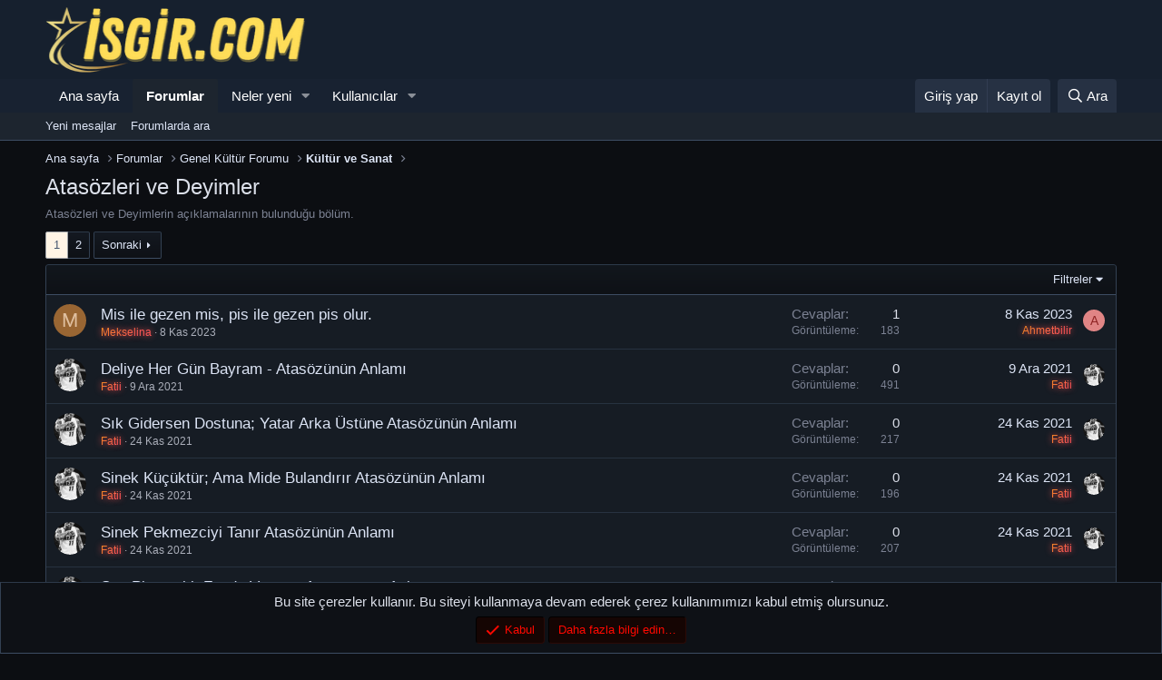

--- FILE ---
content_type: text/html; charset=utf-8
request_url: https://isgir.com/forumlar/atasozleri-ve-deyimler.130/
body_size: 25887
content:
<!DOCTYPE html>
<html id="XF" lang="tr-TR" dir="LTR"
	data-app="public"
	data-template="forum_view"
	data-container-key="node-130"
	data-content-key=""
	data-logged-in="false"
	data-cookie-prefix="xf_"
	data-csrf="1769524407,577b757f33a620d8f8cb1d5753b680ec"
	class="has-no-js template-forum_view"
	 data-run-jobs="">
<head>
	<meta charset="utf-8" />
	<meta http-equiv="X-UA-Compatible" content="IE=Edge" />
	<meta name="viewport" content="width=device-width, initial-scale=1, viewport-fit=cover">

	
	
	

	<title>Atasözleri ve Deyimler | Genel Forum Sitesi - Bilgi ve Paylaşım Forumu</title>

	<link rel="manifest" href="/webmanifest.php">
	
		<meta name="theme-color" content="#16202e" />
	

	<meta name="apple-mobile-web-app-title" content="Türkçe Genel Forum Sitesi">
	

	
		<link rel="canonical" href="https://isgir.com/forumlar/atasozleri-ve-deyimler.130/" />
	
		<link rel="alternate" type="application/rss+xml" title="Atasözleri ve Deyimler için RSS beslemesi" href="/forumlar/atasozleri-ve-deyimler.130/index.rss" />
	
		<link rel="next" href="/forumlar/atasozleri-ve-deyimler.130/page-2" />
	

	
		
	
	
	<meta property="og:site_name" content="Genel Forum Sitesi - Bilgi ve Paylaşım Forumu" />


	
	
		
	
	
	<meta property="og:type" content="website" />


	
	
		
	
	
	
		<meta property="og:title" content="Atasözleri ve Deyimler" />
		<meta property="twitter:title" content="Atasözleri ve Deyimler" />
	


	
	
		
	
	
	
		<meta name="description" content="Atasözleri ve Deyimlerin açıklamalarının bulunduğu bölüm." />
		<meta property="og:description" content="Atasözleri ve Deyimlerin açıklamalarının bulunduğu bölüm." />
		<meta property="twitter:description" content="Atasözleri ve Deyimlerin açıklamalarının bulunduğu bölüm." />
	


	
	
		
	
	
	<meta property="og:url" content="https://isgir.com/forumlar/atasozleri-ve-deyimler.130/" />


	
	

	
	

	


	<link rel="preload" href="/styles/fonts/fa/fa-regular-400.woff2?_v=5.15.3" as="font" type="font/woff2" crossorigin="anonymous" />


	<link rel="preload" href="/styles/fonts/fa/fa-solid-900.woff2?_v=5.15.3" as="font" type="font/woff2" crossorigin="anonymous" />


<link rel="preload" href="/styles/fonts/fa/fa-brands-400.woff2?_v=5.15.3" as="font" type="font/woff2" crossorigin="anonymous" />

	<link rel="stylesheet" href="/css.php?css=public%3Anormalize.css%2Cpublic%3Afa.css%2Cpublic%3Acore.less%2Cpublic%3Aapp.less&amp;s=2&amp;l=2&amp;d=1769287636&amp;k=a082e7e7a4cdd636d922f7188bc91765201e601b" />

	<link rel="stylesheet" href="/css.php?css=public%3Anotices.less%2Cpublic%3Astructured_list.less%2Cpublic%3Aextra.less&amp;s=2&amp;l=2&amp;d=1769287636&amp;k=4ecf5e673976d2b54457bae7f43b8958817d96a8" />

	
		<script src="/js/xf/preamble.min.js?_v=e6f44c01"></script>
	


	
	
</head>
<body data-template="forum_view">

<div class="p-pageWrapper" id="top">





<header class="p-header" id="header">
	<div class="p-header-inner">
		<div class="p-header-content">

			<div class="p-header-logo p-header-logo--image">
				<a href="https://isgir.com">
					<img src="/data/assets/logo/isgir-forum.png" srcset="" alt="Genel Forum Sitesi - Bilgi ve Paylaşım Forumu"
						width="270" height="75" />
				</a>
			</div>

			
		</div>
	</div>
</header>





	<div class="p-navSticky p-navSticky--primary" data-xf-init="sticky-header">
		
	<nav class="p-nav">
		<div class="p-nav-inner">
			<button type="button" class="button--plain p-nav-menuTrigger button" data-xf-click="off-canvas" data-menu=".js-headerOffCanvasMenu" tabindex="0" aria-label="Menü"><span class="button-text">
				<i aria-hidden="true"></i>
			</span></button>

			<div class="p-nav-smallLogo">
				<a href="https://isgir.com">
					<img src="/data/assets/logo/isgir-forum.png" srcset="" alt="Genel Forum Sitesi - Bilgi ve Paylaşım Forumu"
						width="270" height="75" />
				</a>
			</div>

			<div class="p-nav-scroller hScroller" data-xf-init="h-scroller" data-auto-scroll=".p-navEl.is-selected">
				<div class="hScroller-scroll">
					<ul class="p-nav-list js-offCanvasNavSource">
					
						<li>
							
	<div class="p-navEl " >
		

			
	
	<a href="https://isgir.com"
		class="p-navEl-link "
		
		data-xf-key="1"
		data-nav-id="home">Ana sayfa</a>


			

		
		
	</div>

						</li>
					
						<li>
							
	<div class="p-navEl is-selected" data-has-children="true">
		

			
	
	<a href="/"
		class="p-navEl-link p-navEl-link--splitMenu "
		
		
		data-nav-id="forums">Forumlar</a>


			<a data-xf-key="2"
				data-xf-click="menu"
				data-menu-pos-ref="< .p-navEl"
				class="p-navEl-splitTrigger"
				role="button"
				tabindex="0"
				aria-label="Genişletilmiş geçiş"
				aria-expanded="false"
				aria-haspopup="true"></a>

		
		
			<div class="menu menu--structural" data-menu="menu" aria-hidden="true">
				<div class="menu-content">
					
						
	
	
	<a href="/whats-new/posts/"
		class="menu-linkRow u-indentDepth0 js-offCanvasCopy "
		
		
		data-nav-id="newPosts">Yeni mesajlar</a>

	

					
						
	
	
	<a href="/arama/?type=post"
		class="menu-linkRow u-indentDepth0 js-offCanvasCopy "
		
		
		data-nav-id="searchForums">Forumlarda ara</a>

	

					
				</div>
			</div>
		
	</div>

						</li>
					
						<li>
							
	<div class="p-navEl " data-has-children="true">
		

			
	
	<a href="/whats-new/"
		class="p-navEl-link p-navEl-link--splitMenu "
		
		
		data-nav-id="whatsNew">Neler yeni</a>


			<a data-xf-key="3"
				data-xf-click="menu"
				data-menu-pos-ref="< .p-navEl"
				class="p-navEl-splitTrigger"
				role="button"
				tabindex="0"
				aria-label="Genişletilmiş geçiş"
				aria-expanded="false"
				aria-haspopup="true"></a>

		
		
			<div class="menu menu--structural" data-menu="menu" aria-hidden="true">
				<div class="menu-content">
					
						
	
	
	<a href="/whats-new/posts/"
		class="menu-linkRow u-indentDepth0 js-offCanvasCopy "
		 rel="nofollow"
		
		data-nav-id="whatsNewPosts">Yeni mesajlar</a>

	

					
						
	
	
	<a href="/whats-new/profile-posts/"
		class="menu-linkRow u-indentDepth0 js-offCanvasCopy "
		 rel="nofollow"
		
		data-nav-id="whatsNewProfilePosts">Yeni profil mesajları</a>

	

					
						
	
	
	<a href="/whats-new/latest-activity"
		class="menu-linkRow u-indentDepth0 js-offCanvasCopy "
		 rel="nofollow"
		
		data-nav-id="latestActivity">Son aktiviteler</a>

	

					
				</div>
			</div>
		
	</div>

						</li>
					
						<li>
							
	<div class="p-navEl " data-has-children="true">
		

			
	
	<a href="/uyeler/"
		class="p-navEl-link p-navEl-link--splitMenu "
		
		
		data-nav-id="members">Kullanıcılar</a>


			<a data-xf-key="4"
				data-xf-click="menu"
				data-menu-pos-ref="< .p-navEl"
				class="p-navEl-splitTrigger"
				role="button"
				tabindex="0"
				aria-label="Genişletilmiş geçiş"
				aria-expanded="false"
				aria-haspopup="true"></a>

		
		
			<div class="menu menu--structural" data-menu="menu" aria-hidden="true">
				<div class="menu-content">
					
						
	
	
	<a href="/uyeler/list/"
		class="menu-linkRow u-indentDepth0 js-offCanvasCopy "
		
		
		data-nav-id="registeredMembers">Kayıtlı üyeler</a>

	

					
						
	
	
	<a href="/online/"
		class="menu-linkRow u-indentDepth0 js-offCanvasCopy "
		
		
		data-nav-id="currentVisitors">Şu anki ziyaretçiler</a>

	

					
						
	
	
	<a href="/whats-new/profile-posts/"
		class="menu-linkRow u-indentDepth0 js-offCanvasCopy "
		 rel="nofollow"
		
		data-nav-id="newProfilePosts">Yeni profil mesajları</a>

	

					
						
	
	
	<a href="/arama/?type=profile_post"
		class="menu-linkRow u-indentDepth0 js-offCanvasCopy "
		
		
		data-nav-id="searchProfilePosts">Profil mesajlarında ara</a>

	

					
				</div>
			</div>
		
	</div>

						</li>
					
					</ul>
				</div>
			</div>

			<div class="p-nav-opposite">
				<div class="p-navgroup p-account p-navgroup--guest">
					
						<a href="/login/" class="p-navgroup-link p-navgroup-link--textual p-navgroup-link--logIn"
							data-xf-click="overlay" data-follow-redirects="on">
							<span class="p-navgroup-linkText">Giriş yap</span>
						</a>
						
							<a href="/register/" class="p-navgroup-link p-navgroup-link--textual p-navgroup-link--register"
								data-xf-click="overlay" data-follow-redirects="on">
								<span class="p-navgroup-linkText">Kayıt ol</span>
							</a>
						
					
				</div>

				<div class="p-navgroup p-discovery">
					<a href="/whats-new/"
						class="p-navgroup-link p-navgroup-link--iconic p-navgroup-link--whatsnew"
						aria-label="Neler yeni"
						title="Neler yeni">
						<i aria-hidden="true"></i>
						<span class="p-navgroup-linkText">Neler yeni</span>
					</a>

					
						<a href="/arama/"
							class="p-navgroup-link p-navgroup-link--iconic p-navgroup-link--search"
							data-xf-click="menu"
							data-xf-key="/"
							aria-label="Ara"
							aria-expanded="false"
							aria-haspopup="true"
							title="Ara">
							<i aria-hidden="true"></i>
							<span class="p-navgroup-linkText">Ara</span>
						</a>
						<div class="menu menu--structural menu--wide" data-menu="menu" aria-hidden="true">
							<form action="/arama/search" method="post"
								class="menu-content"
								data-xf-init="quick-search">

								<h3 class="menu-header">Ara</h3>
								
								<div class="menu-row">
									
										<div class="inputGroup inputGroup--joined">
											<input type="text" class="input" name="keywords" placeholder="Ara…" aria-label="Ara" data-menu-autofocus="true" />
											
			<select name="constraints" class="js-quickSearch-constraint input" aria-label="içinde ara">
				<option value="">Her yerde</option>
<option value="{&quot;search_type&quot;:&quot;post&quot;}">Konular</option>
<option value="{&quot;search_type&quot;:&quot;post&quot;,&quot;c&quot;:{&quot;nodes&quot;:[130],&quot;child_nodes&quot;:1}}">Bu forum</option>

			</select>
		
										</div>
									
								</div>

								
								<div class="menu-row">
									<label class="iconic"><input type="checkbox"  name="c[title_only]" value="1" /><i aria-hidden="true"></i><span class="iconic-label">Sadece başlıkları ara</span></label>

								</div>
								
								<div class="menu-row">
									<div class="inputGroup">
										<span class="inputGroup-text" id="ctrl_search_menu_by_member">Kullanıcı:</span>
										<input type="text" class="input" name="c[users]" data-xf-init="auto-complete" placeholder="Üye" aria-labelledby="ctrl_search_menu_by_member" />
									</div>
								</div>
								<div class="menu-footer">
									<span class="menu-footer-controls">
										<button type="submit" class="button--primary button button--icon button--icon--search"><span class="button-text">Ara</span></button>
										<a href="/arama/" class="button"><span class="button-text">Gelişmiş Arama…</span></a>
									</span>
								</div>

								<input type="hidden" name="_xfToken" value="1769524407,577b757f33a620d8f8cb1d5753b680ec" />
							</form>
						</div>
					
				</div>
			</div>
		</div>
	</nav>

	</div>
	
	
		<div class="p-sectionLinks">
			<div class="p-sectionLinks-inner hScroller" data-xf-init="h-scroller">
				<div class="hScroller-scroll">
					<ul class="p-sectionLinks-list">
					
						<li>
							
	<div class="p-navEl " >
		

			
	
	<a href="/whats-new/posts/"
		class="p-navEl-link "
		
		data-xf-key="alt+1"
		data-nav-id="newPosts">Yeni mesajlar</a>


			

		
		
	</div>

						</li>
					
						<li>
							
	<div class="p-navEl " >
		

			
	
	<a href="/arama/?type=post"
		class="p-navEl-link "
		
		data-xf-key="alt+2"
		data-nav-id="searchForums">Forumlarda ara</a>


			

		
		
	</div>

						</li>
					
					</ul>
				</div>
			</div>
		</div>
	



<div class="offCanvasMenu offCanvasMenu--nav js-headerOffCanvasMenu" data-menu="menu" aria-hidden="true" data-ocm-builder="navigation">
	<div class="offCanvasMenu-backdrop" data-menu-close="true"></div>
	<div class="offCanvasMenu-content">
		<div class="offCanvasMenu-header">
			Menü
			<a class="offCanvasMenu-closer" data-menu-close="true" role="button" tabindex="0" aria-label="Kapat"></a>
		</div>
		
			<div class="p-offCanvasRegisterLink">
				<div class="offCanvasMenu-linkHolder">
					<a href="/login/" class="offCanvasMenu-link" data-xf-click="overlay" data-menu-close="true">
						Giriş yap
					</a>
				</div>
				<hr class="offCanvasMenu-separator" />
				
					<div class="offCanvasMenu-linkHolder">
						<a href="/register/" class="offCanvasMenu-link" data-xf-click="overlay" data-menu-close="true">
							Kayıt ol
						</a>
					</div>
					<hr class="offCanvasMenu-separator" />
				
			</div>
		
		<div class="js-offCanvasNavTarget"></div>
		<div class="offCanvasMenu-installBanner js-installPromptContainer" style="display: none;" data-xf-init="install-prompt">
			<div class="offCanvasMenu-installBanner-header">Uygulamayı yükle</div>
			<button type="button" class="js-installPromptButton button"><span class="button-text">Yükle</span></button>
		</div>
	</div>
</div>

<div class="p-body">
	<div class="p-body-inner">
		<!--XF:EXTRA_OUTPUT-->

	
	
	 
	<!-- Kendi konumum tum sayfalarda -->
		
	<!-- İceriklerin üzerinde -->
	 
	<!-- Forumlar üstü -->
	 
	<!-- Forumlar altı -->
	
	<!-- Breadcrumbsustu üstü -->
	 
	<!-- Breadcrumbsustu altı -->
	 
		


		

		

		
	
	
	 
	<!-- Kendi konumum tum sayfalarda -->
		
	<!-- İceriklerin üzerinde -->
	 
	<!-- Forumlar üstü -->
	 
	<!-- Forumlar altı -->
	
	<!-- Breadcrumbsustu üstü -->
	 
	<!-- Breadcrumbsustu altı -->
	 
		


		
	
		<ul class="p-breadcrumbs "
			itemscope itemtype="https://schema.org/BreadcrumbList">
		
			

			
			

			
				
				
	<li itemprop="itemListElement" itemscope itemtype="https://schema.org/ListItem">
		<a href="https://isgir.com" itemprop="item">
			<span itemprop="name">Ana sayfa</span>
		</a>
		<meta itemprop="position" content="1" />
	</li>

			

			
				
				
	<li itemprop="itemListElement" itemscope itemtype="https://schema.org/ListItem">
		<a href="/" itemprop="item">
			<span itemprop="name">Forumlar</span>
		</a>
		<meta itemprop="position" content="2" />
	</li>

			
			
				
				
	<li itemprop="itemListElement" itemscope itemtype="https://schema.org/ListItem">
		<a href="/#genel-kultur-forumu.120" itemprop="item">
			<span itemprop="name">Genel Kültür Forumu</span>
		</a>
		<meta itemprop="position" content="3" />
	</li>

			
				
				
	<li itemprop="itemListElement" itemscope itemtype="https://schema.org/ListItem">
		<a href="/forumlar/kultur-ve-sanat.129/" itemprop="item">
			<span itemprop="name">Kültür ve Sanat</span>
		</a>
		<meta itemprop="position" content="4" />
	</li>

			

		
		</ul>
	

		
	
	
	 
	<!-- Kendi konumum tum sayfalarda -->
		
	<!-- İceriklerin üzerinde -->
	 
	<!-- Forumlar üstü -->
	 
	<!-- Forumlar altı -->
	
	<!-- Breadcrumbsustu üstü -->
	 
	<!-- Breadcrumbsustu altı -->
	 
		



		
	<noscript class="js-jsWarning"><div class="blockMessage blockMessage--important blockMessage--iconic u-noJsOnly">JavaScript devre dışı. Daha iyi bir deneyim için, önce lütfen tarayıcınızda JavaScript'i etkinleştirin.</div></noscript>

		
	<div class="blockMessage blockMessage--important blockMessage--iconic js-browserWarning" style="display: none">Çok eski bir web tarayıcısı kullanıyorsunuz. Bu veya diğer siteleri görüntülemekte sorunlar yaşayabilirsiniz..<br />Tarayıcınızı güncellemeli veya <a href="https://www.google.com/chrome/" target="_blank">alternatif bir tarayıcı</a> kullanmalısınız.</div>


		
			<div class="p-body-header">
			
				
					<div class="p-title ">
					
						
							<h1 class="p-title-value">Atasözleri ve Deyimler</h1>
						
						
					
					</div>
				

				
					<div class="p-description">Atasözleri ve Deyimlerin açıklamalarının bulunduğu bölüm.</div>
				
			
			</div>
		

		<div class="p-body-main  ">
			
			<div class="p-body-contentCol"></div>
			

			

			<div class="p-body-content">
				
				<div class="p-body-pageContent">







	
	
	






	

	
		
	

















<div class="block " data-xf-init="" data-type="thread" data-href="/inline-mod/">

	<div class="block-outer"><div class="block-outer-main"><nav class="pageNavWrapper pageNavWrapper--mixed ">



<div class="pageNav  ">
	

	<ul class="pageNav-main">
		

	
		<li class="pageNav-page pageNav-page--current "><a href="/forumlar/atasozleri-ve-deyimler.130/">1</a></li>
	


		

		

		

		

	
		<li class="pageNav-page "><a href="/forumlar/atasozleri-ve-deyimler.130/page-2">2</a></li>
	

	</ul>

	
		<a href="/forumlar/atasozleri-ve-deyimler.130/page-2" class="pageNav-jump pageNav-jump--next">Sonraki</a>
	
</div>

<div class="pageNavSimple">
	

	<a class="pageNavSimple-el pageNavSimple-el--current"
		data-xf-init="tooltip" title="Sayfaya git"
		data-xf-click="menu" role="button" tabindex="0" aria-expanded="false" aria-haspopup="true">
		1 of 2
	</a>
	

	<div class="menu menu--pageJump" data-menu="menu" aria-hidden="true">
		<div class="menu-content">
			<h4 class="menu-header">Sayfaya git</h4>
			<div class="menu-row" data-xf-init="page-jump" data-page-url="/forumlar/atasozleri-ve-deyimler.130/page-%page%">
				<div class="inputGroup inputGroup--numbers">
					<div class="inputGroup inputGroup--numbers inputNumber" data-xf-init="number-box"><input type="number" pattern="\d*" class="input input--number js-numberBoxTextInput input input--numberNarrow js-pageJumpPage" value="1"  min="1" max="2" step="1" required="required" data-menu-autofocus="true" /></div>
					<span class="inputGroup-text"><button type="button" class="js-pageJumpGo button"><span class="button-text">İşlem yap</span></button></span>
				</div>
			</div>
		</div>
	</div>


	
		<a href="/forumlar/atasozleri-ve-deyimler.130/page-2" class="pageNavSimple-el pageNavSimple-el--next">
			Sonraki <i aria-hidden="true"></i>
		</a>
		<a href="/forumlar/atasozleri-ve-deyimler.130/page-2"
			class="pageNavSimple-el pageNavSimple-el--last"
			data-xf-init="tooltip" title="Son">
			<i aria-hidden="true"></i> <span class="u-srOnly">Son</span>
		</a>
	
</div>

</nav>



</div></div>

	<div class="block-container">

		
			<div class="block-filterBar">
				<div class="filterBar">
					

					<a class="filterBar-menuTrigger" data-xf-click="menu" role="button" tabindex="0" aria-expanded="false" aria-haspopup="true">Filtreler</a>
					<div class="menu menu--wide" data-menu="menu" aria-hidden="true"
						data-href="/forumlar/atasozleri-ve-deyimler.130/filters"
						data-load-target=".js-filterMenuBody">
						<div class="menu-content">
							<h4 class="menu-header">Seçilenleri göster:</h4>
							<div class="js-filterMenuBody">
								<div class="menu-row">Yükleniyor…</div>
							</div>
						</div>
					</div>
				</div>
			</div>
		

		

		<div class="block-body">
			
				<div class="structItemContainer">
					

	

	



					
						

											
							 <div class="structItemContainer-group js-threadList">
						 
							
								
									

	

	<div class="structItem structItem--thread js-inlineModContainer js-threadListItem-100690" data-author="Mekselina">

	
		<div class="structItem-cell structItem-cell--icon">
			<div class="structItem-iconContainer">
				<a href="/uyeler/mekselina.1200/" class="avatar avatar--s avatar--default avatar--default--dynamic" data-user-id="1200" data-xf-init="member-tooltip" style="background-color: #996633; color: #dfbf9f">
			<span class="avatar-u1200-s" role="img" aria-label="Mekselina">M</span> 
		</a>
				
			</div>
		</div>
	

	
		<div class="structItem-cell structItem-cell--main" data-xf-init="touch-proxy">
			

			<div class="structItem-title">
				
				
				<a href="/konular/mis-ile-gezen-mis-pis-ile-gezen-pis-olur.100690/" class="" data-tp-primary="on" data-xf-init="preview-tooltip" data-preview-url="/konular/mis-ile-gezen-mis-pis-ile-gezen-pis-olur.100690/preview">Mis ile gezen mis, pis ile gezen pis olur.</a>
			</div>

			<div class="structItem-minor">
				

				
					<ul class="structItem-parts">
						<li><a href="/uyeler/mekselina.1200/" class="username " dir="auto" data-user-id="1200" data-xf-init="member-tooltip"><span class="username--style2">Mekselina</span></a></li>
						<li class="structItem-startDate"><a href="/konular/mis-ile-gezen-mis-pis-ile-gezen-pis-olur.100690/" rel="nofollow"><time  class="u-dt" dir="auto" datetime="2023-11-08T14:27:53+0300" data-time="1699442873" data-date-string="8 Kas 2023" data-time-string="14:27" title="8 Kas 2023 14:27&#039;de">8 Kas 2023</time></a></li>
						
					</ul>

					
				
			</div>
		</div>
	

	
		<div class="structItem-cell structItem-cell--meta" title="İlk mesaj tepki puanı: 0">
			<dl class="pairs pairs--justified">
				<dt>Cevaplar</dt>
				<dd>1</dd>
			</dl>
			<dl class="pairs pairs--justified structItem-minor">
				<dt>Görüntüleme</dt>
				<dd>183</dd>
			</dl>
		</div>
	

	
		<div class="structItem-cell structItem-cell--latest">
			
				<a href="/konular/mis-ile-gezen-mis-pis-ile-gezen-pis-olur.100690/latest" rel="nofollow"><time  class="structItem-latestDate u-dt" dir="auto" datetime="2023-11-08T14:27:53+0300" data-time="1699442873" data-date-string="8 Kas 2023" data-time-string="14:27" title="8 Kas 2023 14:27&#039;de">8 Kas 2023</time></a>
				<div class="structItem-minor">
					
						<a href="/uyeler/ahmetbilir.811/" class="username " dir="auto" data-user-id="811" data-xf-init="member-tooltip"><span class="username--style2">Ahmetbilir</span></a>
					
				</div>
			
		</div>
	

	
		<div class="structItem-cell structItem-cell--icon structItem-cell--iconEnd">
			<div class="structItem-iconContainer">
				
					<a href="/uyeler/ahmetbilir.811/" class="avatar avatar--xxs avatar--default avatar--default--dynamic" data-user-id="811" data-xf-init="member-tooltip" style="background-color: #e08585; color: #8f2424">
			<span class="avatar-u811-s" role="img" aria-label="Ahmetbilir">A</span> 
		</a>
				
			</div>
		</div>
	

	</div>

								
									

	

	<div class="structItem structItem--thread js-inlineModContainer js-threadListItem-46245" data-author="Fatii">

	
		<div class="structItem-cell structItem-cell--icon">
			<div class="structItem-iconContainer">
				<a href="/uyeler/fatii.6/" class="avatar avatar--s" data-user-id="6" data-xf-init="member-tooltip">
			<img src="/data/avatars/s/0/6.jpg?1642898961" srcset="/data/avatars/m/0/6.jpg?1642898961 2x" alt="Fatii" class="avatar-u6-s" width="48" height="48" loading="lazy" /> 
		</a>
				
			</div>
		</div>
	

	
		<div class="structItem-cell structItem-cell--main" data-xf-init="touch-proxy">
			

			<div class="structItem-title">
				
				
				<a href="/konular/deliye-her-gun-bayram-atasozunun-anlami.46245/" class="" data-tp-primary="on" data-xf-init="preview-tooltip" data-preview-url="/konular/deliye-her-gun-bayram-atasozunun-anlami.46245/preview">Deliye Her Gün Bayram - Atasözünün Anlamı</a>
			</div>

			<div class="structItem-minor">
				

				
					<ul class="structItem-parts">
						<li><a href="/uyeler/fatii.6/" class="username " dir="auto" data-user-id="6" data-xf-init="member-tooltip"><span class="username--style2">Fatii</span></a></li>
						<li class="structItem-startDate"><a href="/konular/deliye-her-gun-bayram-atasozunun-anlami.46245/" rel="nofollow"><time  class="u-dt" dir="auto" datetime="2021-12-09T01:48:34+0200" data-time="1639007314" data-date-string="9 Ara 2021" data-time-string="01:48" title="9 Ara 2021 01:48&#039;de">9 Ara 2021</time></a></li>
						
					</ul>

					
				
			</div>
		</div>
	

	
		<div class="structItem-cell structItem-cell--meta" title="İlk mesaj tepki puanı: 0">
			<dl class="pairs pairs--justified">
				<dt>Cevaplar</dt>
				<dd>0</dd>
			</dl>
			<dl class="pairs pairs--justified structItem-minor">
				<dt>Görüntüleme</dt>
				<dd>491</dd>
			</dl>
		</div>
	

	
		<div class="structItem-cell structItem-cell--latest">
			
				<a href="/konular/deliye-her-gun-bayram-atasozunun-anlami.46245/latest" rel="nofollow"><time  class="structItem-latestDate u-dt" dir="auto" datetime="2021-12-09T01:48:34+0200" data-time="1639007314" data-date-string="9 Ara 2021" data-time-string="01:48" title="9 Ara 2021 01:48&#039;de">9 Ara 2021</time></a>
				<div class="structItem-minor">
					
						<a href="/uyeler/fatii.6/" class="username " dir="auto" data-user-id="6" data-xf-init="member-tooltip"><span class="username--style2">Fatii</span></a>
					
				</div>
			
		</div>
	

	
		<div class="structItem-cell structItem-cell--icon structItem-cell--iconEnd">
			<div class="structItem-iconContainer">
				
					<a href="/uyeler/fatii.6/" class="avatar avatar--xxs" data-user-id="6" data-xf-init="member-tooltip">
			<img src="/data/avatars/s/0/6.jpg?1642898961"  alt="Fatii" class="avatar-u6-s" width="48" height="48" loading="lazy" /> 
		</a>
				
			</div>
		</div>
	

	</div>

								
									

	

	<div class="structItem structItem--thread js-inlineModContainer js-threadListItem-44272" data-author="Fatii">

	
		<div class="structItem-cell structItem-cell--icon">
			<div class="structItem-iconContainer">
				<a href="/uyeler/fatii.6/" class="avatar avatar--s" data-user-id="6" data-xf-init="member-tooltip">
			<img src="/data/avatars/s/0/6.jpg?1642898961" srcset="/data/avatars/m/0/6.jpg?1642898961 2x" alt="Fatii" class="avatar-u6-s" width="48" height="48" loading="lazy" /> 
		</a>
				
			</div>
		</div>
	

	
		<div class="structItem-cell structItem-cell--main" data-xf-init="touch-proxy">
			

			<div class="structItem-title">
				
				
				<a href="/konular/sik-gidersen-dostuna-yatar-arka-ustune-atasozunun-anlami.44272/" class="" data-tp-primary="on" data-xf-init="preview-tooltip" data-preview-url="/konular/sik-gidersen-dostuna-yatar-arka-ustune-atasozunun-anlami.44272/preview">Sık Gidersen Dostuna; Yatar Arka Üstüne Atasözünün Anlamı</a>
			</div>

			<div class="structItem-minor">
				

				
					<ul class="structItem-parts">
						<li><a href="/uyeler/fatii.6/" class="username " dir="auto" data-user-id="6" data-xf-init="member-tooltip"><span class="username--style2">Fatii</span></a></li>
						<li class="structItem-startDate"><a href="/konular/sik-gidersen-dostuna-yatar-arka-ustune-atasozunun-anlami.44272/" rel="nofollow"><time  class="u-dt" dir="auto" datetime="2021-11-24T20:11:49+0200" data-time="1637777509" data-date-string="24 Kas 2021" data-time-string="20:11" title="24 Kas 2021 20:11&#039;de">24 Kas 2021</time></a></li>
						
					</ul>

					
				
			</div>
		</div>
	

	
		<div class="structItem-cell structItem-cell--meta" title="İlk mesaj tepki puanı: 0">
			<dl class="pairs pairs--justified">
				<dt>Cevaplar</dt>
				<dd>0</dd>
			</dl>
			<dl class="pairs pairs--justified structItem-minor">
				<dt>Görüntüleme</dt>
				<dd>217</dd>
			</dl>
		</div>
	

	
		<div class="structItem-cell structItem-cell--latest">
			
				<a href="/konular/sik-gidersen-dostuna-yatar-arka-ustune-atasozunun-anlami.44272/latest" rel="nofollow"><time  class="structItem-latestDate u-dt" dir="auto" datetime="2021-11-24T20:11:49+0200" data-time="1637777509" data-date-string="24 Kas 2021" data-time-string="20:11" title="24 Kas 2021 20:11&#039;de">24 Kas 2021</time></a>
				<div class="structItem-minor">
					
						<a href="/uyeler/fatii.6/" class="username " dir="auto" data-user-id="6" data-xf-init="member-tooltip"><span class="username--style2">Fatii</span></a>
					
				</div>
			
		</div>
	

	
		<div class="structItem-cell structItem-cell--icon structItem-cell--iconEnd">
			<div class="structItem-iconContainer">
				
					<a href="/uyeler/fatii.6/" class="avatar avatar--xxs" data-user-id="6" data-xf-init="member-tooltip">
			<img src="/data/avatars/s/0/6.jpg?1642898961"  alt="Fatii" class="avatar-u6-s" width="48" height="48" loading="lazy" /> 
		</a>
				
			</div>
		</div>
	

	</div>

								
									

	

	<div class="structItem structItem--thread js-inlineModContainer js-threadListItem-44271" data-author="Fatii">

	
		<div class="structItem-cell structItem-cell--icon">
			<div class="structItem-iconContainer">
				<a href="/uyeler/fatii.6/" class="avatar avatar--s" data-user-id="6" data-xf-init="member-tooltip">
			<img src="/data/avatars/s/0/6.jpg?1642898961" srcset="/data/avatars/m/0/6.jpg?1642898961 2x" alt="Fatii" class="avatar-u6-s" width="48" height="48" loading="lazy" /> 
		</a>
				
			</div>
		</div>
	

	
		<div class="structItem-cell structItem-cell--main" data-xf-init="touch-proxy">
			

			<div class="structItem-title">
				
				
				<a href="/konular/sinek-kucuktur-ama-mide-bulandirir-atasozunun-anlami.44271/" class="" data-tp-primary="on" data-xf-init="preview-tooltip" data-preview-url="/konular/sinek-kucuktur-ama-mide-bulandirir-atasozunun-anlami.44271/preview">Sinek Küçüktür; Ama Mide Bulandırır Atasözünün Anlamı</a>
			</div>

			<div class="structItem-minor">
				

				
					<ul class="structItem-parts">
						<li><a href="/uyeler/fatii.6/" class="username " dir="auto" data-user-id="6" data-xf-init="member-tooltip"><span class="username--style2">Fatii</span></a></li>
						<li class="structItem-startDate"><a href="/konular/sinek-kucuktur-ama-mide-bulandirir-atasozunun-anlami.44271/" rel="nofollow"><time  class="u-dt" dir="auto" datetime="2021-11-24T20:11:49+0200" data-time="1637777509" data-date-string="24 Kas 2021" data-time-string="20:11" title="24 Kas 2021 20:11&#039;de">24 Kas 2021</time></a></li>
						
					</ul>

					
				
			</div>
		</div>
	

	
		<div class="structItem-cell structItem-cell--meta" title="İlk mesaj tepki puanı: 0">
			<dl class="pairs pairs--justified">
				<dt>Cevaplar</dt>
				<dd>0</dd>
			</dl>
			<dl class="pairs pairs--justified structItem-minor">
				<dt>Görüntüleme</dt>
				<dd>196</dd>
			</dl>
		</div>
	

	
		<div class="structItem-cell structItem-cell--latest">
			
				<a href="/konular/sinek-kucuktur-ama-mide-bulandirir-atasozunun-anlami.44271/latest" rel="nofollow"><time  class="structItem-latestDate u-dt" dir="auto" datetime="2021-11-24T20:11:49+0200" data-time="1637777509" data-date-string="24 Kas 2021" data-time-string="20:11" title="24 Kas 2021 20:11&#039;de">24 Kas 2021</time></a>
				<div class="structItem-minor">
					
						<a href="/uyeler/fatii.6/" class="username " dir="auto" data-user-id="6" data-xf-init="member-tooltip"><span class="username--style2">Fatii</span></a>
					
				</div>
			
		</div>
	

	
		<div class="structItem-cell structItem-cell--icon structItem-cell--iconEnd">
			<div class="structItem-iconContainer">
				
					<a href="/uyeler/fatii.6/" class="avatar avatar--xxs" data-user-id="6" data-xf-init="member-tooltip">
			<img src="/data/avatars/s/0/6.jpg?1642898961"  alt="Fatii" class="avatar-u6-s" width="48" height="48" loading="lazy" /> 
		</a>
				
			</div>
		</div>
	

	</div>

								
									

	

	<div class="structItem structItem--thread js-inlineModContainer js-threadListItem-44270" data-author="Fatii">

	
		<div class="structItem-cell structItem-cell--icon">
			<div class="structItem-iconContainer">
				<a href="/uyeler/fatii.6/" class="avatar avatar--s" data-user-id="6" data-xf-init="member-tooltip">
			<img src="/data/avatars/s/0/6.jpg?1642898961" srcset="/data/avatars/m/0/6.jpg?1642898961 2x" alt="Fatii" class="avatar-u6-s" width="48" height="48" loading="lazy" /> 
		</a>
				
			</div>
		</div>
	

	
		<div class="structItem-cell structItem-cell--main" data-xf-init="touch-proxy">
			

			<div class="structItem-title">
				
				
				<a href="/konular/sinek-pekmezciyi-tanir-atasozunun-anlami.44270/" class="" data-tp-primary="on" data-xf-init="preview-tooltip" data-preview-url="/konular/sinek-pekmezciyi-tanir-atasozunun-anlami.44270/preview">Sinek Pekmezciyi Tanır Atasözünün Anlamı</a>
			</div>

			<div class="structItem-minor">
				

				
					<ul class="structItem-parts">
						<li><a href="/uyeler/fatii.6/" class="username " dir="auto" data-user-id="6" data-xf-init="member-tooltip"><span class="username--style2">Fatii</span></a></li>
						<li class="structItem-startDate"><a href="/konular/sinek-pekmezciyi-tanir-atasozunun-anlami.44270/" rel="nofollow"><time  class="u-dt" dir="auto" datetime="2021-11-24T20:11:49+0200" data-time="1637777509" data-date-string="24 Kas 2021" data-time-string="20:11" title="24 Kas 2021 20:11&#039;de">24 Kas 2021</time></a></li>
						
					</ul>

					
				
			</div>
		</div>
	

	
		<div class="structItem-cell structItem-cell--meta" title="İlk mesaj tepki puanı: 0">
			<dl class="pairs pairs--justified">
				<dt>Cevaplar</dt>
				<dd>0</dd>
			</dl>
			<dl class="pairs pairs--justified structItem-minor">
				<dt>Görüntüleme</dt>
				<dd>207</dd>
			</dl>
		</div>
	

	
		<div class="structItem-cell structItem-cell--latest">
			
				<a href="/konular/sinek-pekmezciyi-tanir-atasozunun-anlami.44270/latest" rel="nofollow"><time  class="structItem-latestDate u-dt" dir="auto" datetime="2021-11-24T20:11:49+0200" data-time="1637777509" data-date-string="24 Kas 2021" data-time-string="20:11" title="24 Kas 2021 20:11&#039;de">24 Kas 2021</time></a>
				<div class="structItem-minor">
					
						<a href="/uyeler/fatii.6/" class="username " dir="auto" data-user-id="6" data-xf-init="member-tooltip"><span class="username--style2">Fatii</span></a>
					
				</div>
			
		</div>
	

	
		<div class="structItem-cell structItem-cell--icon structItem-cell--iconEnd">
			<div class="structItem-iconContainer">
				
					<a href="/uyeler/fatii.6/" class="avatar avatar--xxs" data-user-id="6" data-xf-init="member-tooltip">
			<img src="/data/avatars/s/0/6.jpg?1642898961"  alt="Fatii" class="avatar-u6-s" width="48" height="48" loading="lazy" /> 
		</a>
				
			</div>
		</div>
	

	</div>

								
									

	

	<div class="structItem structItem--thread js-inlineModContainer js-threadListItem-44269" data-author="Fatii">

	
		<div class="structItem-cell structItem-cell--icon">
			<div class="structItem-iconContainer">
				<a href="/uyeler/fatii.6/" class="avatar avatar--s" data-user-id="6" data-xf-init="member-tooltip">
			<img src="/data/avatars/s/0/6.jpg?1642898961" srcset="/data/avatars/m/0/6.jpg?1642898961 2x" alt="Fatii" class="avatar-u6-s" width="48" height="48" loading="lazy" /> 
		</a>
				
			</div>
		</div>
	

	
		<div class="structItem-cell structItem-cell--main" data-xf-init="touch-proxy">
			

			<div class="structItem-title">
				
				
				<a href="/konular/son-pismanlik-fayda-vermez-atasozunun-anlami.44269/" class="" data-tp-primary="on" data-xf-init="preview-tooltip" data-preview-url="/konular/son-pismanlik-fayda-vermez-atasozunun-anlami.44269/preview">Son Pişmanlık Fayda Vermez Atasözünün Anlamı</a>
			</div>

			<div class="structItem-minor">
				

				
					<ul class="structItem-parts">
						<li><a href="/uyeler/fatii.6/" class="username " dir="auto" data-user-id="6" data-xf-init="member-tooltip"><span class="username--style2">Fatii</span></a></li>
						<li class="structItem-startDate"><a href="/konular/son-pismanlik-fayda-vermez-atasozunun-anlami.44269/" rel="nofollow"><time  class="u-dt" dir="auto" datetime="2021-11-24T20:11:49+0200" data-time="1637777509" data-date-string="24 Kas 2021" data-time-string="20:11" title="24 Kas 2021 20:11&#039;de">24 Kas 2021</time></a></li>
						
					</ul>

					
				
			</div>
		</div>
	

	
		<div class="structItem-cell structItem-cell--meta" title="İlk mesaj tepki puanı: 0">
			<dl class="pairs pairs--justified">
				<dt>Cevaplar</dt>
				<dd>0</dd>
			</dl>
			<dl class="pairs pairs--justified structItem-minor">
				<dt>Görüntüleme</dt>
				<dd>209</dd>
			</dl>
		</div>
	

	
		<div class="structItem-cell structItem-cell--latest">
			
				<a href="/konular/son-pismanlik-fayda-vermez-atasozunun-anlami.44269/latest" rel="nofollow"><time  class="structItem-latestDate u-dt" dir="auto" datetime="2021-11-24T20:11:49+0200" data-time="1637777509" data-date-string="24 Kas 2021" data-time-string="20:11" title="24 Kas 2021 20:11&#039;de">24 Kas 2021</time></a>
				<div class="structItem-minor">
					
						<a href="/uyeler/fatii.6/" class="username " dir="auto" data-user-id="6" data-xf-init="member-tooltip"><span class="username--style2">Fatii</span></a>
					
				</div>
			
		</div>
	

	
		<div class="structItem-cell structItem-cell--icon structItem-cell--iconEnd">
			<div class="structItem-iconContainer">
				
					<a href="/uyeler/fatii.6/" class="avatar avatar--xxs" data-user-id="6" data-xf-init="member-tooltip">
			<img src="/data/avatars/s/0/6.jpg?1642898961"  alt="Fatii" class="avatar-u6-s" width="48" height="48" loading="lazy" /> 
		</a>
				
			</div>
		</div>
	

	</div>

								
									

	

	<div class="structItem structItem--thread js-inlineModContainer js-threadListItem-44268" data-author="Fatii">

	
		<div class="structItem-cell structItem-cell--icon">
			<div class="structItem-iconContainer">
				<a href="/uyeler/fatii.6/" class="avatar avatar--s" data-user-id="6" data-xf-init="member-tooltip">
			<img src="/data/avatars/s/0/6.jpg?1642898961" srcset="/data/avatars/m/0/6.jpg?1642898961 2x" alt="Fatii" class="avatar-u6-s" width="48" height="48" loading="lazy" /> 
		</a>
				
			</div>
		</div>
	

	
		<div class="structItem-cell structItem-cell--main" data-xf-init="touch-proxy">
			

			<div class="structItem-title">
				
				
				<a href="/konular/sora-sora-bagdat-kabe-bulunur-atasozunun-anlami.44268/" class="" data-tp-primary="on" data-xf-init="preview-tooltip" data-preview-url="/konular/sora-sora-bagdat-kabe-bulunur-atasozunun-anlami.44268/preview">Sora Sora Bağdat (Kâ&#039;be) Bulunur Atasözünün Anlamı</a>
			</div>

			<div class="structItem-minor">
				

				
					<ul class="structItem-parts">
						<li><a href="/uyeler/fatii.6/" class="username " dir="auto" data-user-id="6" data-xf-init="member-tooltip"><span class="username--style2">Fatii</span></a></li>
						<li class="structItem-startDate"><a href="/konular/sora-sora-bagdat-kabe-bulunur-atasozunun-anlami.44268/" rel="nofollow"><time  class="u-dt" dir="auto" datetime="2021-11-24T20:11:49+0200" data-time="1637777509" data-date-string="24 Kas 2021" data-time-string="20:11" title="24 Kas 2021 20:11&#039;de">24 Kas 2021</time></a></li>
						
					</ul>

					
				
			</div>
		</div>
	

	
		<div class="structItem-cell structItem-cell--meta" title="İlk mesaj tepki puanı: 0">
			<dl class="pairs pairs--justified">
				<dt>Cevaplar</dt>
				<dd>0</dd>
			</dl>
			<dl class="pairs pairs--justified structItem-minor">
				<dt>Görüntüleme</dt>
				<dd>278</dd>
			</dl>
		</div>
	

	
		<div class="structItem-cell structItem-cell--latest">
			
				<a href="/konular/sora-sora-bagdat-kabe-bulunur-atasozunun-anlami.44268/latest" rel="nofollow"><time  class="structItem-latestDate u-dt" dir="auto" datetime="2021-11-24T20:11:49+0200" data-time="1637777509" data-date-string="24 Kas 2021" data-time-string="20:11" title="24 Kas 2021 20:11&#039;de">24 Kas 2021</time></a>
				<div class="structItem-minor">
					
						<a href="/uyeler/fatii.6/" class="username " dir="auto" data-user-id="6" data-xf-init="member-tooltip"><span class="username--style2">Fatii</span></a>
					
				</div>
			
		</div>
	

	
		<div class="structItem-cell structItem-cell--icon structItem-cell--iconEnd">
			<div class="structItem-iconContainer">
				
					<a href="/uyeler/fatii.6/" class="avatar avatar--xxs" data-user-id="6" data-xf-init="member-tooltip">
			<img src="/data/avatars/s/0/6.jpg?1642898961"  alt="Fatii" class="avatar-u6-s" width="48" height="48" loading="lazy" /> 
		</a>
				
			</div>
		</div>
	

	</div>

								
									

	

	<div class="structItem structItem--thread js-inlineModContainer js-threadListItem-44267" data-author="Fatii">

	
		<div class="structItem-cell structItem-cell--icon">
			<div class="structItem-iconContainer">
				<a href="/uyeler/fatii.6/" class="avatar avatar--s" data-user-id="6" data-xf-init="member-tooltip">
			<img src="/data/avatars/s/0/6.jpg?1642898961" srcset="/data/avatars/m/0/6.jpg?1642898961 2x" alt="Fatii" class="avatar-u6-s" width="48" height="48" loading="lazy" /> 
		</a>
				
			</div>
		</div>
	

	
		<div class="structItem-cell structItem-cell--main" data-xf-init="touch-proxy">
			

			<div class="structItem-title">
				
				
				<a href="/konular/soyleyenden-dinleyen-arif-gerek-atasozunun-anlami.44267/" class="" data-tp-primary="on" data-xf-init="preview-tooltip" data-preview-url="/konular/soyleyenden-dinleyen-arif-gerek-atasozunun-anlami.44267/preview">Söyleyenden Dinleyen Arif Gerek Atasözünün Anlamı</a>
			</div>

			<div class="structItem-minor">
				

				
					<ul class="structItem-parts">
						<li><a href="/uyeler/fatii.6/" class="username " dir="auto" data-user-id="6" data-xf-init="member-tooltip"><span class="username--style2">Fatii</span></a></li>
						<li class="structItem-startDate"><a href="/konular/soyleyenden-dinleyen-arif-gerek-atasozunun-anlami.44267/" rel="nofollow"><time  class="u-dt" dir="auto" datetime="2021-11-24T20:11:49+0200" data-time="1637777509" data-date-string="24 Kas 2021" data-time-string="20:11" title="24 Kas 2021 20:11&#039;de">24 Kas 2021</time></a></li>
						
					</ul>

					
				
			</div>
		</div>
	

	
		<div class="structItem-cell structItem-cell--meta" title="İlk mesaj tepki puanı: 0">
			<dl class="pairs pairs--justified">
				<dt>Cevaplar</dt>
				<dd>0</dd>
			</dl>
			<dl class="pairs pairs--justified structItem-minor">
				<dt>Görüntüleme</dt>
				<dd>278</dd>
			</dl>
		</div>
	

	
		<div class="structItem-cell structItem-cell--latest">
			
				<a href="/konular/soyleyenden-dinleyen-arif-gerek-atasozunun-anlami.44267/latest" rel="nofollow"><time  class="structItem-latestDate u-dt" dir="auto" datetime="2021-11-24T20:11:49+0200" data-time="1637777509" data-date-string="24 Kas 2021" data-time-string="20:11" title="24 Kas 2021 20:11&#039;de">24 Kas 2021</time></a>
				<div class="structItem-minor">
					
						<a href="/uyeler/fatii.6/" class="username " dir="auto" data-user-id="6" data-xf-init="member-tooltip"><span class="username--style2">Fatii</span></a>
					
				</div>
			
		</div>
	

	
		<div class="structItem-cell structItem-cell--icon structItem-cell--iconEnd">
			<div class="structItem-iconContainer">
				
					<a href="/uyeler/fatii.6/" class="avatar avatar--xxs" data-user-id="6" data-xf-init="member-tooltip">
			<img src="/data/avatars/s/0/6.jpg?1642898961"  alt="Fatii" class="avatar-u6-s" width="48" height="48" loading="lazy" /> 
		</a>
				
			</div>
		</div>
	

	</div>

								
									

	

	<div class="structItem structItem--thread js-inlineModContainer js-threadListItem-44266" data-author="Fatii">

	
		<div class="structItem-cell structItem-cell--icon">
			<div class="structItem-iconContainer">
				<a href="/uyeler/fatii.6/" class="avatar avatar--s" data-user-id="6" data-xf-init="member-tooltip">
			<img src="/data/avatars/s/0/6.jpg?1642898961" srcset="/data/avatars/m/0/6.jpg?1642898961 2x" alt="Fatii" class="avatar-u6-s" width="48" height="48" loading="lazy" /> 
		</a>
				
			</div>
		</div>
	

	
		<div class="structItem-cell structItem-cell--main" data-xf-init="touch-proxy">
			

			<div class="structItem-title">
				
				
				<a href="/konular/soyleyene-degil-soyletene-bak-atasozunun-anlami.44266/" class="" data-tp-primary="on" data-xf-init="preview-tooltip" data-preview-url="/konular/soyleyene-degil-soyletene-bak-atasozunun-anlami.44266/preview">Söyleyene Değil, Söyletene Bak Atasözünün Anlamı</a>
			</div>

			<div class="structItem-minor">
				

				
					<ul class="structItem-parts">
						<li><a href="/uyeler/fatii.6/" class="username " dir="auto" data-user-id="6" data-xf-init="member-tooltip"><span class="username--style2">Fatii</span></a></li>
						<li class="structItem-startDate"><a href="/konular/soyleyene-degil-soyletene-bak-atasozunun-anlami.44266/" rel="nofollow"><time  class="u-dt" dir="auto" datetime="2021-11-24T20:11:49+0200" data-time="1637777509" data-date-string="24 Kas 2021" data-time-string="20:11" title="24 Kas 2021 20:11&#039;de">24 Kas 2021</time></a></li>
						
					</ul>

					
				
			</div>
		</div>
	

	
		<div class="structItem-cell structItem-cell--meta" title="İlk mesaj tepki puanı: 0">
			<dl class="pairs pairs--justified">
				<dt>Cevaplar</dt>
				<dd>0</dd>
			</dl>
			<dl class="pairs pairs--justified structItem-minor">
				<dt>Görüntüleme</dt>
				<dd>208</dd>
			</dl>
		</div>
	

	
		<div class="structItem-cell structItem-cell--latest">
			
				<a href="/konular/soyleyene-degil-soyletene-bak-atasozunun-anlami.44266/latest" rel="nofollow"><time  class="structItem-latestDate u-dt" dir="auto" datetime="2021-11-24T20:11:49+0200" data-time="1637777509" data-date-string="24 Kas 2021" data-time-string="20:11" title="24 Kas 2021 20:11&#039;de">24 Kas 2021</time></a>
				<div class="structItem-minor">
					
						<a href="/uyeler/fatii.6/" class="username " dir="auto" data-user-id="6" data-xf-init="member-tooltip"><span class="username--style2">Fatii</span></a>
					
				</div>
			
		</div>
	

	
		<div class="structItem-cell structItem-cell--icon structItem-cell--iconEnd">
			<div class="structItem-iconContainer">
				
					<a href="/uyeler/fatii.6/" class="avatar avatar--xxs" data-user-id="6" data-xf-init="member-tooltip">
			<img src="/data/avatars/s/0/6.jpg?1642898961"  alt="Fatii" class="avatar-u6-s" width="48" height="48" loading="lazy" /> 
		</a>
				
			</div>
		</div>
	

	</div>

								
									

	

	<div class="structItem structItem--thread js-inlineModContainer js-threadListItem-44265" data-author="Fatii">

	
		<div class="structItem-cell structItem-cell--icon">
			<div class="structItem-iconContainer">
				<a href="/uyeler/fatii.6/" class="avatar avatar--s" data-user-id="6" data-xf-init="member-tooltip">
			<img src="/data/avatars/s/0/6.jpg?1642898961" srcset="/data/avatars/m/0/6.jpg?1642898961 2x" alt="Fatii" class="avatar-u6-s" width="48" height="48" loading="lazy" /> 
		</a>
				
			</div>
		</div>
	

	
		<div class="structItem-cell structItem-cell--main" data-xf-init="touch-proxy">
			

			<div class="structItem-title">
				
				
				<a href="/konular/soz-agizdan-bir-kere-cikar-namustur-atasozunun-anlami.44265/" class="" data-tp-primary="on" data-xf-init="preview-tooltip" data-preview-url="/konular/soz-agizdan-bir-kere-cikar-namustur-atasozunun-anlami.44265/preview">Söz Ağızdan Bir Kere Çıkar (Namustur) Atasözünün Anlamı</a>
			</div>

			<div class="structItem-minor">
				

				
					<ul class="structItem-parts">
						<li><a href="/uyeler/fatii.6/" class="username " dir="auto" data-user-id="6" data-xf-init="member-tooltip"><span class="username--style2">Fatii</span></a></li>
						<li class="structItem-startDate"><a href="/konular/soz-agizdan-bir-kere-cikar-namustur-atasozunun-anlami.44265/" rel="nofollow"><time  class="u-dt" dir="auto" datetime="2021-11-24T20:11:49+0200" data-time="1637777509" data-date-string="24 Kas 2021" data-time-string="20:11" title="24 Kas 2021 20:11&#039;de">24 Kas 2021</time></a></li>
						
					</ul>

					
				
			</div>
		</div>
	

	
		<div class="structItem-cell structItem-cell--meta" title="İlk mesaj tepki puanı: 0">
			<dl class="pairs pairs--justified">
				<dt>Cevaplar</dt>
				<dd>0</dd>
			</dl>
			<dl class="pairs pairs--justified structItem-minor">
				<dt>Görüntüleme</dt>
				<dd>180</dd>
			</dl>
		</div>
	

	
		<div class="structItem-cell structItem-cell--latest">
			
				<a href="/konular/soz-agizdan-bir-kere-cikar-namustur-atasozunun-anlami.44265/latest" rel="nofollow"><time  class="structItem-latestDate u-dt" dir="auto" datetime="2021-11-24T20:11:49+0200" data-time="1637777509" data-date-string="24 Kas 2021" data-time-string="20:11" title="24 Kas 2021 20:11&#039;de">24 Kas 2021</time></a>
				<div class="structItem-minor">
					
						<a href="/uyeler/fatii.6/" class="username " dir="auto" data-user-id="6" data-xf-init="member-tooltip"><span class="username--style2">Fatii</span></a>
					
				</div>
			
		</div>
	

	
		<div class="structItem-cell structItem-cell--icon structItem-cell--iconEnd">
			<div class="structItem-iconContainer">
				
					<a href="/uyeler/fatii.6/" class="avatar avatar--xxs" data-user-id="6" data-xf-init="member-tooltip">
			<img src="/data/avatars/s/0/6.jpg?1642898961"  alt="Fatii" class="avatar-u6-s" width="48" height="48" loading="lazy" /> 
		</a>
				
			</div>
		</div>
	

	</div>

								
									

	

	<div class="structItem structItem--thread js-inlineModContainer js-threadListItem-44264" data-author="Fatii">

	
		<div class="structItem-cell structItem-cell--icon">
			<div class="structItem-iconContainer">
				<a href="/uyeler/fatii.6/" class="avatar avatar--s" data-user-id="6" data-xf-init="member-tooltip">
			<img src="/data/avatars/s/0/6.jpg?1642898961" srcset="/data/avatars/m/0/6.jpg?1642898961 2x" alt="Fatii" class="avatar-u6-s" width="48" height="48" loading="lazy" /> 
		</a>
				
			</div>
		</div>
	

	
		<div class="structItem-cell structItem-cell--main" data-xf-init="touch-proxy">
			

			<div class="structItem-title">
				
				
				<a href="/konular/su-uyur-dusman-uyumaz-atasozunun-anlami.44264/" class="" data-tp-primary="on" data-xf-init="preview-tooltip" data-preview-url="/konular/su-uyur-dusman-uyumaz-atasozunun-anlami.44264/preview">Su Uyur, Düşman Uyumaz Atasözünün Anlamı</a>
			</div>

			<div class="structItem-minor">
				

				
					<ul class="structItem-parts">
						<li><a href="/uyeler/fatii.6/" class="username " dir="auto" data-user-id="6" data-xf-init="member-tooltip"><span class="username--style2">Fatii</span></a></li>
						<li class="structItem-startDate"><a href="/konular/su-uyur-dusman-uyumaz-atasozunun-anlami.44264/" rel="nofollow"><time  class="u-dt" dir="auto" datetime="2021-11-24T20:11:49+0200" data-time="1637777509" data-date-string="24 Kas 2021" data-time-string="20:11" title="24 Kas 2021 20:11&#039;de">24 Kas 2021</time></a></li>
						
					</ul>

					
				
			</div>
		</div>
	

	
		<div class="structItem-cell structItem-cell--meta" title="İlk mesaj tepki puanı: 0">
			<dl class="pairs pairs--justified">
				<dt>Cevaplar</dt>
				<dd>0</dd>
			</dl>
			<dl class="pairs pairs--justified structItem-minor">
				<dt>Görüntüleme</dt>
				<dd>257</dd>
			</dl>
		</div>
	

	
		<div class="structItem-cell structItem-cell--latest">
			
				<a href="/konular/su-uyur-dusman-uyumaz-atasozunun-anlami.44264/latest" rel="nofollow"><time  class="structItem-latestDate u-dt" dir="auto" datetime="2021-11-24T20:11:49+0200" data-time="1637777509" data-date-string="24 Kas 2021" data-time-string="20:11" title="24 Kas 2021 20:11&#039;de">24 Kas 2021</time></a>
				<div class="structItem-minor">
					
						<a href="/uyeler/fatii.6/" class="username " dir="auto" data-user-id="6" data-xf-init="member-tooltip"><span class="username--style2">Fatii</span></a>
					
				</div>
			
		</div>
	

	
		<div class="structItem-cell structItem-cell--icon structItem-cell--iconEnd">
			<div class="structItem-iconContainer">
				
					<a href="/uyeler/fatii.6/" class="avatar avatar--xxs" data-user-id="6" data-xf-init="member-tooltip">
			<img src="/data/avatars/s/0/6.jpg?1642898961"  alt="Fatii" class="avatar-u6-s" width="48" height="48" loading="lazy" /> 
		</a>
				
			</div>
		</div>
	

	</div>

								
									

	

	<div class="structItem structItem--thread js-inlineModContainer js-threadListItem-44263" data-author="Fatii">

	
		<div class="structItem-cell structItem-cell--icon">
			<div class="structItem-iconContainer">
				<a href="/uyeler/fatii.6/" class="avatar avatar--s" data-user-id="6" data-xf-init="member-tooltip">
			<img src="/data/avatars/s/0/6.jpg?1642898961" srcset="/data/avatars/m/0/6.jpg?1642898961 2x" alt="Fatii" class="avatar-u6-s" width="48" height="48" loading="lazy" /> 
		</a>
				
			</div>
		</div>
	

	
		<div class="structItem-cell structItem-cell--main" data-xf-init="touch-proxy">
			

			<div class="structItem-title">
				
				
				<a href="/konular/soz-var-is-bitirir-soz-var-bas-yitirir-atasozunun-anlami.44263/" class="" data-tp-primary="on" data-xf-init="preview-tooltip" data-preview-url="/konular/soz-var-is-bitirir-soz-var-bas-yitirir-atasozunun-anlami.44263/preview">Söz Var, İş Bitirir; Söz Var, Baş Yitirir Atasözünün Anlamı</a>
			</div>

			<div class="structItem-minor">
				

				
					<ul class="structItem-parts">
						<li><a href="/uyeler/fatii.6/" class="username " dir="auto" data-user-id="6" data-xf-init="member-tooltip"><span class="username--style2">Fatii</span></a></li>
						<li class="structItem-startDate"><a href="/konular/soz-var-is-bitirir-soz-var-bas-yitirir-atasozunun-anlami.44263/" rel="nofollow"><time  class="u-dt" dir="auto" datetime="2021-11-24T20:11:49+0200" data-time="1637777509" data-date-string="24 Kas 2021" data-time-string="20:11" title="24 Kas 2021 20:11&#039;de">24 Kas 2021</time></a></li>
						
					</ul>

					
				
			</div>
		</div>
	

	
		<div class="structItem-cell structItem-cell--meta" title="İlk mesaj tepki puanı: 0">
			<dl class="pairs pairs--justified">
				<dt>Cevaplar</dt>
				<dd>0</dd>
			</dl>
			<dl class="pairs pairs--justified structItem-minor">
				<dt>Görüntüleme</dt>
				<dd>202</dd>
			</dl>
		</div>
	

	
		<div class="structItem-cell structItem-cell--latest">
			
				<a href="/konular/soz-var-is-bitirir-soz-var-bas-yitirir-atasozunun-anlami.44263/latest" rel="nofollow"><time  class="structItem-latestDate u-dt" dir="auto" datetime="2021-11-24T20:11:49+0200" data-time="1637777509" data-date-string="24 Kas 2021" data-time-string="20:11" title="24 Kas 2021 20:11&#039;de">24 Kas 2021</time></a>
				<div class="structItem-minor">
					
						<a href="/uyeler/fatii.6/" class="username " dir="auto" data-user-id="6" data-xf-init="member-tooltip"><span class="username--style2">Fatii</span></a>
					
				</div>
			
		</div>
	

	
		<div class="structItem-cell structItem-cell--icon structItem-cell--iconEnd">
			<div class="structItem-iconContainer">
				
					<a href="/uyeler/fatii.6/" class="avatar avatar--xxs" data-user-id="6" data-xf-init="member-tooltip">
			<img src="/data/avatars/s/0/6.jpg?1642898961"  alt="Fatii" class="avatar-u6-s" width="48" height="48" loading="lazy" /> 
		</a>
				
			</div>
		</div>
	

	</div>

								
									

	

	<div class="structItem structItem--thread js-inlineModContainer js-threadListItem-44262" data-author="Fatii">

	
		<div class="structItem-cell structItem-cell--icon">
			<div class="structItem-iconContainer">
				<a href="/uyeler/fatii.6/" class="avatar avatar--s" data-user-id="6" data-xf-init="member-tooltip">
			<img src="/data/avatars/s/0/6.jpg?1642898961" srcset="/data/avatars/m/0/6.jpg?1642898961 2x" alt="Fatii" class="avatar-u6-s" width="48" height="48" loading="lazy" /> 
		</a>
				
			</div>
		</div>
	

	
		<div class="structItem-cell structItem-cell--main" data-xf-init="touch-proxy">
			

			<div class="structItem-title">
				
				
				<a href="/konular/su-bulununca-gorulunce-teyemmum-bozulur-atasozunun-anlami.44262/" class="" data-tp-primary="on" data-xf-init="preview-tooltip" data-preview-url="/konular/su-bulununca-gorulunce-teyemmum-bozulur-atasozunun-anlami.44262/preview">Su Bulununca (Görülünce) Teyemmüm Bozulur Atasözünün Anlamı</a>
			</div>

			<div class="structItem-minor">
				

				
					<ul class="structItem-parts">
						<li><a href="/uyeler/fatii.6/" class="username " dir="auto" data-user-id="6" data-xf-init="member-tooltip"><span class="username--style2">Fatii</span></a></li>
						<li class="structItem-startDate"><a href="/konular/su-bulununca-gorulunce-teyemmum-bozulur-atasozunun-anlami.44262/" rel="nofollow"><time  class="u-dt" dir="auto" datetime="2021-11-24T20:11:49+0200" data-time="1637777509" data-date-string="24 Kas 2021" data-time-string="20:11" title="24 Kas 2021 20:11&#039;de">24 Kas 2021</time></a></li>
						
					</ul>

					
				
			</div>
		</div>
	

	
		<div class="structItem-cell structItem-cell--meta" title="İlk mesaj tepki puanı: 0">
			<dl class="pairs pairs--justified">
				<dt>Cevaplar</dt>
				<dd>0</dd>
			</dl>
			<dl class="pairs pairs--justified structItem-minor">
				<dt>Görüntüleme</dt>
				<dd>280</dd>
			</dl>
		</div>
	

	
		<div class="structItem-cell structItem-cell--latest">
			
				<a href="/konular/su-bulununca-gorulunce-teyemmum-bozulur-atasozunun-anlami.44262/latest" rel="nofollow"><time  class="structItem-latestDate u-dt" dir="auto" datetime="2021-11-24T20:11:49+0200" data-time="1637777509" data-date-string="24 Kas 2021" data-time-string="20:11" title="24 Kas 2021 20:11&#039;de">24 Kas 2021</time></a>
				<div class="structItem-minor">
					
						<a href="/uyeler/fatii.6/" class="username " dir="auto" data-user-id="6" data-xf-init="member-tooltip"><span class="username--style2">Fatii</span></a>
					
				</div>
			
		</div>
	

	
		<div class="structItem-cell structItem-cell--icon structItem-cell--iconEnd">
			<div class="structItem-iconContainer">
				
					<a href="/uyeler/fatii.6/" class="avatar avatar--xxs" data-user-id="6" data-xf-init="member-tooltip">
			<img src="/data/avatars/s/0/6.jpg?1642898961"  alt="Fatii" class="avatar-u6-s" width="48" height="48" loading="lazy" /> 
		</a>
				
			</div>
		</div>
	

	</div>

								
									

	

	<div class="structItem structItem--thread js-inlineModContainer js-threadListItem-44261" data-author="Fatii">

	
		<div class="structItem-cell structItem-cell--icon">
			<div class="structItem-iconContainer">
				<a href="/uyeler/fatii.6/" class="avatar avatar--s" data-user-id="6" data-xf-init="member-tooltip">
			<img src="/data/avatars/s/0/6.jpg?1642898961" srcset="/data/avatars/m/0/6.jpg?1642898961 2x" alt="Fatii" class="avatar-u6-s" width="48" height="48" loading="lazy" /> 
		</a>
				
			</div>
		</div>
	

	
		<div class="structItem-cell structItem-cell--main" data-xf-init="touch-proxy">
			

			<div class="structItem-title">
				
				
				<a href="/konular/su-kucugun-sofra-soz-buyugun-atasozunun-anlami.44261/" class="" data-tp-primary="on" data-xf-init="preview-tooltip" data-preview-url="/konular/su-kucugun-sofra-soz-buyugun-atasozunun-anlami.44261/preview">Su Küçüğün, Sofra (Söz) Büyüğün Atasözünün Anlamı</a>
			</div>

			<div class="structItem-minor">
				

				
					<ul class="structItem-parts">
						<li><a href="/uyeler/fatii.6/" class="username " dir="auto" data-user-id="6" data-xf-init="member-tooltip"><span class="username--style2">Fatii</span></a></li>
						<li class="structItem-startDate"><a href="/konular/su-kucugun-sofra-soz-buyugun-atasozunun-anlami.44261/" rel="nofollow"><time  class="u-dt" dir="auto" datetime="2021-11-24T20:11:49+0200" data-time="1637777509" data-date-string="24 Kas 2021" data-time-string="20:11" title="24 Kas 2021 20:11&#039;de">24 Kas 2021</time></a></li>
						
					</ul>

					
				
			</div>
		</div>
	

	
		<div class="structItem-cell structItem-cell--meta" title="İlk mesaj tepki puanı: 0">
			<dl class="pairs pairs--justified">
				<dt>Cevaplar</dt>
				<dd>0</dd>
			</dl>
			<dl class="pairs pairs--justified structItem-minor">
				<dt>Görüntüleme</dt>
				<dd>277</dd>
			</dl>
		</div>
	

	
		<div class="structItem-cell structItem-cell--latest">
			
				<a href="/konular/su-kucugun-sofra-soz-buyugun-atasozunun-anlami.44261/latest" rel="nofollow"><time  class="structItem-latestDate u-dt" dir="auto" datetime="2021-11-24T20:11:49+0200" data-time="1637777509" data-date-string="24 Kas 2021" data-time-string="20:11" title="24 Kas 2021 20:11&#039;de">24 Kas 2021</time></a>
				<div class="structItem-minor">
					
						<a href="/uyeler/fatii.6/" class="username " dir="auto" data-user-id="6" data-xf-init="member-tooltip"><span class="username--style2">Fatii</span></a>
					
				</div>
			
		</div>
	

	
		<div class="structItem-cell structItem-cell--icon structItem-cell--iconEnd">
			<div class="structItem-iconContainer">
				
					<a href="/uyeler/fatii.6/" class="avatar avatar--xxs" data-user-id="6" data-xf-init="member-tooltip">
			<img src="/data/avatars/s/0/6.jpg?1642898961"  alt="Fatii" class="avatar-u6-s" width="48" height="48" loading="lazy" /> 
		</a>
				
			</div>
		</div>
	

	</div>

								
									

	

	<div class="structItem structItem--thread js-inlineModContainer js-threadListItem-44260" data-author="Fatii">

	
		<div class="structItem-cell structItem-cell--icon">
			<div class="structItem-iconContainer">
				<a href="/uyeler/fatii.6/" class="avatar avatar--s" data-user-id="6" data-xf-init="member-tooltip">
			<img src="/data/avatars/s/0/6.jpg?1642898961" srcset="/data/avatars/m/0/6.jpg?1642898961 2x" alt="Fatii" class="avatar-u6-s" width="48" height="48" loading="lazy" /> 
		</a>
				
			</div>
		</div>
	

	
		<div class="structItem-cell structItem-cell--main" data-xf-init="touch-proxy">
			

			<div class="structItem-title">
				
				
				<a href="/konular/suyu-getirende-bir-testiyi-kiranda-atasozunun-anlami.44260/" class="" data-tp-primary="on" data-xf-init="preview-tooltip" data-preview-url="/konular/suyu-getirende-bir-testiyi-kiranda-atasozunun-anlami.44260/preview">Suyu Getirende Bir, Testiyi Kıranda Atasözünün Anlamı</a>
			</div>

			<div class="structItem-minor">
				

				
					<ul class="structItem-parts">
						<li><a href="/uyeler/fatii.6/" class="username " dir="auto" data-user-id="6" data-xf-init="member-tooltip"><span class="username--style2">Fatii</span></a></li>
						<li class="structItem-startDate"><a href="/konular/suyu-getirende-bir-testiyi-kiranda-atasozunun-anlami.44260/" rel="nofollow"><time  class="u-dt" dir="auto" datetime="2021-11-24T20:11:49+0200" data-time="1637777509" data-date-string="24 Kas 2021" data-time-string="20:11" title="24 Kas 2021 20:11&#039;de">24 Kas 2021</time></a></li>
						
					</ul>

					
				
			</div>
		</div>
	

	
		<div class="structItem-cell structItem-cell--meta" title="İlk mesaj tepki puanı: 0">
			<dl class="pairs pairs--justified">
				<dt>Cevaplar</dt>
				<dd>0</dd>
			</dl>
			<dl class="pairs pairs--justified structItem-minor">
				<dt>Görüntüleme</dt>
				<dd>275</dd>
			</dl>
		</div>
	

	
		<div class="structItem-cell structItem-cell--latest">
			
				<a href="/konular/suyu-getirende-bir-testiyi-kiranda-atasozunun-anlami.44260/latest" rel="nofollow"><time  class="structItem-latestDate u-dt" dir="auto" datetime="2021-11-24T20:11:49+0200" data-time="1637777509" data-date-string="24 Kas 2021" data-time-string="20:11" title="24 Kas 2021 20:11&#039;de">24 Kas 2021</time></a>
				<div class="structItem-minor">
					
						<a href="/uyeler/fatii.6/" class="username " dir="auto" data-user-id="6" data-xf-init="member-tooltip"><span class="username--style2">Fatii</span></a>
					
				</div>
			
		</div>
	

	
		<div class="structItem-cell structItem-cell--icon structItem-cell--iconEnd">
			<div class="structItem-iconContainer">
				
					<a href="/uyeler/fatii.6/" class="avatar avatar--xxs" data-user-id="6" data-xf-init="member-tooltip">
			<img src="/data/avatars/s/0/6.jpg?1642898961"  alt="Fatii" class="avatar-u6-s" width="48" height="48" loading="lazy" /> 
		</a>
				
			</div>
		</div>
	

	</div>

								
									

	

	<div class="structItem structItem--thread js-inlineModContainer js-threadListItem-44259" data-author="Fatii">

	
		<div class="structItem-cell structItem-cell--icon">
			<div class="structItem-iconContainer">
				<a href="/uyeler/fatii.6/" class="avatar avatar--s" data-user-id="6" data-xf-init="member-tooltip">
			<img src="/data/avatars/s/0/6.jpg?1642898961" srcset="/data/avatars/m/0/6.jpg?1642898961 2x" alt="Fatii" class="avatar-u6-s" width="48" height="48" loading="lazy" /> 
		</a>
				
			</div>
		</div>
	

	
		<div class="structItem-cell structItem-cell--main" data-xf-init="touch-proxy">
			

			<div class="structItem-title">
				
				
				<a href="/konular/esek-esegi-odunc-kasir-atasozunun-anlami.44259/" class="" data-tp-primary="on" data-xf-init="preview-tooltip" data-preview-url="/konular/esek-esegi-odunc-kasir-atasozunun-anlami.44259/preview">Eşek Eşeği Ödünç Kaşır Atasözünün Anlamı</a>
			</div>

			<div class="structItem-minor">
				

				
					<ul class="structItem-parts">
						<li><a href="/uyeler/fatii.6/" class="username " dir="auto" data-user-id="6" data-xf-init="member-tooltip"><span class="username--style2">Fatii</span></a></li>
						<li class="structItem-startDate"><a href="/konular/esek-esegi-odunc-kasir-atasozunun-anlami.44259/" rel="nofollow"><time  class="u-dt" dir="auto" datetime="2021-11-24T20:11:49+0200" data-time="1637777509" data-date-string="24 Kas 2021" data-time-string="20:11" title="24 Kas 2021 20:11&#039;de">24 Kas 2021</time></a></li>
						
					</ul>

					
				
			</div>
		</div>
	

	
		<div class="structItem-cell structItem-cell--meta" title="İlk mesaj tepki puanı: 0">
			<dl class="pairs pairs--justified">
				<dt>Cevaplar</dt>
				<dd>0</dd>
			</dl>
			<dl class="pairs pairs--justified structItem-minor">
				<dt>Görüntüleme</dt>
				<dd>339</dd>
			</dl>
		</div>
	

	
		<div class="structItem-cell structItem-cell--latest">
			
				<a href="/konular/esek-esegi-odunc-kasir-atasozunun-anlami.44259/latest" rel="nofollow"><time  class="structItem-latestDate u-dt" dir="auto" datetime="2021-11-24T20:11:49+0200" data-time="1637777509" data-date-string="24 Kas 2021" data-time-string="20:11" title="24 Kas 2021 20:11&#039;de">24 Kas 2021</time></a>
				<div class="structItem-minor">
					
						<a href="/uyeler/fatii.6/" class="username " dir="auto" data-user-id="6" data-xf-init="member-tooltip"><span class="username--style2">Fatii</span></a>
					
				</div>
			
		</div>
	

	
		<div class="structItem-cell structItem-cell--icon structItem-cell--iconEnd">
			<div class="structItem-iconContainer">
				
					<a href="/uyeler/fatii.6/" class="avatar avatar--xxs" data-user-id="6" data-xf-init="member-tooltip">
			<img src="/data/avatars/s/0/6.jpg?1642898961"  alt="Fatii" class="avatar-u6-s" width="48" height="48" loading="lazy" /> 
		</a>
				
			</div>
		</div>
	

	</div>

								
									

	

	<div class="structItem structItem--thread js-inlineModContainer js-threadListItem-36348" data-author="Admin">

	
		<div class="structItem-cell structItem-cell--icon">
			<div class="structItem-iconContainer">
				<a href="/uyeler/admin.1/" class="avatar avatar--s" data-user-id="1" data-xf-init="member-tooltip">
			<img src="/data/avatars/s/0/1.jpg?1694628861" srcset="/data/avatars/m/0/1.jpg?1694628861 2x" alt="Admin" class="avatar-u1-s" width="48" height="48" loading="lazy" /> 
		</a>
				
			</div>
		</div>
	

	
		<div class="structItem-cell structItem-cell--main" data-xf-init="touch-proxy">
			

			<div class="structItem-title">
				
				
				<a href="/konular/dingonun-ahiri.36348/" class="" data-tp-primary="on" data-xf-init="preview-tooltip" data-preview-url="/konular/dingonun-ahiri.36348/preview">Dingo&#039;nun Ahırı</a>
			</div>

			<div class="structItem-minor">
				

				
					<ul class="structItem-parts">
						<li><a href="/uyeler/admin.1/" class="username " dir="auto" data-user-id="1" data-xf-init="member-tooltip"><span class="username--style3 username--staff username--moderator username--admin">Admin</span></a></li>
						<li class="structItem-startDate"><a href="/konular/dingonun-ahiri.36348/" rel="nofollow"><time  class="u-dt" dir="auto" datetime="2021-09-23T09:07:42+0300" data-time="1632377262" data-date-string="23 Eyl 2021" data-time-string="09:07" title="23 Eyl 2021 09:07&#039;de">23 Eyl 2021</time></a></li>
						
					</ul>

					
				
			</div>
		</div>
	

	
		<div class="structItem-cell structItem-cell--meta" title="İlk mesaj tepki puanı: 0">
			<dl class="pairs pairs--justified">
				<dt>Cevaplar</dt>
				<dd>0</dd>
			</dl>
			<dl class="pairs pairs--justified structItem-minor">
				<dt>Görüntüleme</dt>
				<dd>363</dd>
			</dl>
		</div>
	

	
		<div class="structItem-cell structItem-cell--latest">
			
				<a href="/konular/dingonun-ahiri.36348/latest" rel="nofollow"><time  class="structItem-latestDate u-dt" dir="auto" datetime="2021-09-23T09:07:42+0300" data-time="1632377262" data-date-string="23 Eyl 2021" data-time-string="09:07" title="23 Eyl 2021 09:07&#039;de">23 Eyl 2021</time></a>
				<div class="structItem-minor">
					
						<a href="/uyeler/admin.1/" class="username " dir="auto" data-user-id="1" data-xf-init="member-tooltip"><span class="username--style3 username--staff username--moderator username--admin">Admin</span></a>
					
				</div>
			
		</div>
	

	
		<div class="structItem-cell structItem-cell--icon structItem-cell--iconEnd">
			<div class="structItem-iconContainer">
				
					<a href="/uyeler/admin.1/" class="avatar avatar--xxs" data-user-id="1" data-xf-init="member-tooltip">
			<img src="/data/avatars/s/0/1.jpg?1694628861"  alt="Admin" class="avatar-u1-s" width="48" height="48" loading="lazy" /> 
		</a>
				
			</div>
		</div>
	

	</div>

								
									

	

	<div class="structItem structItem--thread js-inlineModContainer js-threadListItem-36347" data-author="Admin">

	
		<div class="structItem-cell structItem-cell--icon">
			<div class="structItem-iconContainer">
				<a href="/uyeler/admin.1/" class="avatar avatar--s" data-user-id="1" data-xf-init="member-tooltip">
			<img src="/data/avatars/s/0/1.jpg?1694628861" srcset="/data/avatars/m/0/1.jpg?1694628861 2x" alt="Admin" class="avatar-u1-s" width="48" height="48" loading="lazy" /> 
		</a>
				
			</div>
		</div>
	

	
		<div class="structItem-cell structItem-cell--main" data-xf-init="touch-proxy">
			

			<div class="structItem-title">
				
				
				<a href="/konular/gel-demek-kolay-ama-git-demesi-guctur.36347/" class="" data-tp-primary="on" data-xf-init="preview-tooltip" data-preview-url="/konular/gel-demek-kolay-ama-git-demesi-guctur.36347/preview">Gel demek kolay ama git demesi güçtür</a>
			</div>

			<div class="structItem-minor">
				

				
					<ul class="structItem-parts">
						<li><a href="/uyeler/admin.1/" class="username " dir="auto" data-user-id="1" data-xf-init="member-tooltip"><span class="username--style3 username--staff username--moderator username--admin">Admin</span></a></li>
						<li class="structItem-startDate"><a href="/konular/gel-demek-kolay-ama-git-demesi-guctur.36347/" rel="nofollow"><time  class="u-dt" dir="auto" datetime="2021-09-23T09:07:42+0300" data-time="1632377262" data-date-string="23 Eyl 2021" data-time-string="09:07" title="23 Eyl 2021 09:07&#039;de">23 Eyl 2021</time></a></li>
						
					</ul>

					
				
			</div>
		</div>
	

	
		<div class="structItem-cell structItem-cell--meta" title="İlk mesaj tepki puanı: 0">
			<dl class="pairs pairs--justified">
				<dt>Cevaplar</dt>
				<dd>0</dd>
			</dl>
			<dl class="pairs pairs--justified structItem-minor">
				<dt>Görüntüleme</dt>
				<dd>292</dd>
			</dl>
		</div>
	

	
		<div class="structItem-cell structItem-cell--latest">
			
				<a href="/konular/gel-demek-kolay-ama-git-demesi-guctur.36347/latest" rel="nofollow"><time  class="structItem-latestDate u-dt" dir="auto" datetime="2021-09-23T09:07:42+0300" data-time="1632377262" data-date-string="23 Eyl 2021" data-time-string="09:07" title="23 Eyl 2021 09:07&#039;de">23 Eyl 2021</time></a>
				<div class="structItem-minor">
					
						<a href="/uyeler/admin.1/" class="username " dir="auto" data-user-id="1" data-xf-init="member-tooltip"><span class="username--style3 username--staff username--moderator username--admin">Admin</span></a>
					
				</div>
			
		</div>
	

	
		<div class="structItem-cell structItem-cell--icon structItem-cell--iconEnd">
			<div class="structItem-iconContainer">
				
					<a href="/uyeler/admin.1/" class="avatar avatar--xxs" data-user-id="1" data-xf-init="member-tooltip">
			<img src="/data/avatars/s/0/1.jpg?1694628861"  alt="Admin" class="avatar-u1-s" width="48" height="48" loading="lazy" /> 
		</a>
				
			</div>
		</div>
	

	</div>

								
									

	

	<div class="structItem structItem--thread js-inlineModContainer js-threadListItem-34486" data-author="Admin">

	
		<div class="structItem-cell structItem-cell--icon">
			<div class="structItem-iconContainer">
				<a href="/uyeler/admin.1/" class="avatar avatar--s" data-user-id="1" data-xf-init="member-tooltip">
			<img src="/data/avatars/s/0/1.jpg?1694628861" srcset="/data/avatars/m/0/1.jpg?1694628861 2x" alt="Admin" class="avatar-u1-s" width="48" height="48" loading="lazy" /> 
		</a>
				
			</div>
		</div>
	

	
		<div class="structItem-cell structItem-cell--main" data-xf-init="touch-proxy">
			

			<div class="structItem-title">
				
				
				<a href="/konular/armut-pis-agzima-dus.34486/" class="" data-tp-primary="on" data-xf-init="preview-tooltip" data-preview-url="/konular/armut-pis-agzima-dus.34486/preview">Armut piş ağzıma düş</a>
			</div>

			<div class="structItem-minor">
				

				
					<ul class="structItem-parts">
						<li><a href="/uyeler/admin.1/" class="username " dir="auto" data-user-id="1" data-xf-init="member-tooltip"><span class="username--style3 username--staff username--moderator username--admin">Admin</span></a></li>
						<li class="structItem-startDate"><a href="/konular/armut-pis-agzima-dus.34486/" rel="nofollow"><time  class="u-dt" dir="auto" datetime="2021-07-26T19:24:12+0300" data-time="1627316652" data-date-string="26 Tem 2021" data-time-string="19:24" title="26 Tem 2021 19:24&#039;de">26 Tem 2021</time></a></li>
						
					</ul>

					
				
			</div>
		</div>
	

	
		<div class="structItem-cell structItem-cell--meta" title="İlk mesaj tepki puanı: 0">
			<dl class="pairs pairs--justified">
				<dt>Cevaplar</dt>
				<dd>0</dd>
			</dl>
			<dl class="pairs pairs--justified structItem-minor">
				<dt>Görüntüleme</dt>
				<dd>318</dd>
			</dl>
		</div>
	

	
		<div class="structItem-cell structItem-cell--latest">
			
				<a href="/konular/armut-pis-agzima-dus.34486/latest" rel="nofollow"><time  class="structItem-latestDate u-dt" dir="auto" datetime="2021-07-26T19:24:12+0300" data-time="1627316652" data-date-string="26 Tem 2021" data-time-string="19:24" title="26 Tem 2021 19:24&#039;de">26 Tem 2021</time></a>
				<div class="structItem-minor">
					
						<a href="/uyeler/admin.1/" class="username " dir="auto" data-user-id="1" data-xf-init="member-tooltip"><span class="username--style3 username--staff username--moderator username--admin">Admin</span></a>
					
				</div>
			
		</div>
	

	
		<div class="structItem-cell structItem-cell--icon structItem-cell--iconEnd">
			<div class="structItem-iconContainer">
				
					<a href="/uyeler/admin.1/" class="avatar avatar--xxs" data-user-id="1" data-xf-init="member-tooltip">
			<img src="/data/avatars/s/0/1.jpg?1694628861"  alt="Admin" class="avatar-u1-s" width="48" height="48" loading="lazy" /> 
		</a>
				
			</div>
		</div>
	

	</div>

								
									

	

	<div class="structItem structItem--thread js-inlineModContainer js-threadListItem-34485" data-author="Admin">

	
		<div class="structItem-cell structItem-cell--icon">
			<div class="structItem-iconContainer">
				<a href="/uyeler/admin.1/" class="avatar avatar--s" data-user-id="1" data-xf-init="member-tooltip">
			<img src="/data/avatars/s/0/1.jpg?1694628861" srcset="/data/avatars/m/0/1.jpg?1694628861 2x" alt="Admin" class="avatar-u1-s" width="48" height="48" loading="lazy" /> 
		</a>
				
			</div>
		</div>
	

	
		<div class="structItem-cell structItem-cell--main" data-xf-init="touch-proxy">
			

			<div class="structItem-title">
				
				
				<a href="/konular/zurefanin-duskunu-beyaz-giyer-kis-gunu.34485/" class="" data-tp-primary="on" data-xf-init="preview-tooltip" data-preview-url="/konular/zurefanin-duskunu-beyaz-giyer-kis-gunu.34485/preview">Zürefanın düşkünü beyaz giyer kış günü</a>
			</div>

			<div class="structItem-minor">
				

				
					<ul class="structItem-parts">
						<li><a href="/uyeler/admin.1/" class="username " dir="auto" data-user-id="1" data-xf-init="member-tooltip"><span class="username--style3 username--staff username--moderator username--admin">Admin</span></a></li>
						<li class="structItem-startDate"><a href="/konular/zurefanin-duskunu-beyaz-giyer-kis-gunu.34485/" rel="nofollow"><time  class="u-dt" dir="auto" datetime="2021-07-26T19:24:12+0300" data-time="1627316652" data-date-string="26 Tem 2021" data-time-string="19:24" title="26 Tem 2021 19:24&#039;de">26 Tem 2021</time></a></li>
						
					</ul>

					
				
			</div>
		</div>
	

	
		<div class="structItem-cell structItem-cell--meta" title="İlk mesaj tepki puanı: 0">
			<dl class="pairs pairs--justified">
				<dt>Cevaplar</dt>
				<dd>0</dd>
			</dl>
			<dl class="pairs pairs--justified structItem-minor">
				<dt>Görüntüleme</dt>
				<dd>325</dd>
			</dl>
		</div>
	

	
		<div class="structItem-cell structItem-cell--latest">
			
				<a href="/konular/zurefanin-duskunu-beyaz-giyer-kis-gunu.34485/latest" rel="nofollow"><time  class="structItem-latestDate u-dt" dir="auto" datetime="2021-07-26T19:24:12+0300" data-time="1627316652" data-date-string="26 Tem 2021" data-time-string="19:24" title="26 Tem 2021 19:24&#039;de">26 Tem 2021</time></a>
				<div class="structItem-minor">
					
						<a href="/uyeler/admin.1/" class="username " dir="auto" data-user-id="1" data-xf-init="member-tooltip"><span class="username--style3 username--staff username--moderator username--admin">Admin</span></a>
					
				</div>
			
		</div>
	

	
		<div class="structItem-cell structItem-cell--icon structItem-cell--iconEnd">
			<div class="structItem-iconContainer">
				
					<a href="/uyeler/admin.1/" class="avatar avatar--xxs" data-user-id="1" data-xf-init="member-tooltip">
			<img src="/data/avatars/s/0/1.jpg?1694628861"  alt="Admin" class="avatar-u1-s" width="48" height="48" loading="lazy" /> 
		</a>
				
			</div>
		</div>
	

	</div>

								
									

	

	<div class="structItem structItem--thread js-inlineModContainer js-threadListItem-34484" data-author="Admin">

	
		<div class="structItem-cell structItem-cell--icon">
			<div class="structItem-iconContainer">
				<a href="/uyeler/admin.1/" class="avatar avatar--s" data-user-id="1" data-xf-init="member-tooltip">
			<img src="/data/avatars/s/0/1.jpg?1694628861" srcset="/data/avatars/m/0/1.jpg?1694628861 2x" alt="Admin" class="avatar-u1-s" width="48" height="48" loading="lazy" /> 
		</a>
				
			</div>
		</div>
	

	
		<div class="structItem-cell structItem-cell--main" data-xf-init="touch-proxy">
			

			<div class="structItem-title">
				
				
				<a href="/konular/aksam-yedigin-hurmalar-sabah-kicini-tirmalar.34484/" class="" data-tp-primary="on" data-xf-init="preview-tooltip" data-preview-url="/konular/aksam-yedigin-hurmalar-sabah-kicini-tirmalar.34484/preview">Akşam yediğin hurmalar sabah kıçını tırmalar</a>
			</div>

			<div class="structItem-minor">
				

				
					<ul class="structItem-parts">
						<li><a href="/uyeler/admin.1/" class="username " dir="auto" data-user-id="1" data-xf-init="member-tooltip"><span class="username--style3 username--staff username--moderator username--admin">Admin</span></a></li>
						<li class="structItem-startDate"><a href="/konular/aksam-yedigin-hurmalar-sabah-kicini-tirmalar.34484/" rel="nofollow"><time  class="u-dt" dir="auto" datetime="2021-07-26T19:24:12+0300" data-time="1627316652" data-date-string="26 Tem 2021" data-time-string="19:24" title="26 Tem 2021 19:24&#039;de">26 Tem 2021</time></a></li>
						
					</ul>

					
				
			</div>
		</div>
	

	
		<div class="structItem-cell structItem-cell--meta" title="İlk mesaj tepki puanı: 0">
			<dl class="pairs pairs--justified">
				<dt>Cevaplar</dt>
				<dd>0</dd>
			</dl>
			<dl class="pairs pairs--justified structItem-minor">
				<dt>Görüntüleme</dt>
				<dd>334</dd>
			</dl>
		</div>
	

	
		<div class="structItem-cell structItem-cell--latest">
			
				<a href="/konular/aksam-yedigin-hurmalar-sabah-kicini-tirmalar.34484/latest" rel="nofollow"><time  class="structItem-latestDate u-dt" dir="auto" datetime="2021-07-26T19:24:12+0300" data-time="1627316652" data-date-string="26 Tem 2021" data-time-string="19:24" title="26 Tem 2021 19:24&#039;de">26 Tem 2021</time></a>
				<div class="structItem-minor">
					
						<a href="/uyeler/admin.1/" class="username " dir="auto" data-user-id="1" data-xf-init="member-tooltip"><span class="username--style3 username--staff username--moderator username--admin">Admin</span></a>
					
				</div>
			
		</div>
	

	
		<div class="structItem-cell structItem-cell--icon structItem-cell--iconEnd">
			<div class="structItem-iconContainer">
				
					<a href="/uyeler/admin.1/" class="avatar avatar--xxs" data-user-id="1" data-xf-init="member-tooltip">
			<img src="/data/avatars/s/0/1.jpg?1694628861"  alt="Admin" class="avatar-u1-s" width="48" height="48" loading="lazy" /> 
		</a>
				
			</div>
		</div>
	

	</div>

								
									

	

	<div class="structItem structItem--thread js-inlineModContainer js-threadListItem-34483" data-author="Admin">

	
		<div class="structItem-cell structItem-cell--icon">
			<div class="structItem-iconContainer">
				<a href="/uyeler/admin.1/" class="avatar avatar--s" data-user-id="1" data-xf-init="member-tooltip">
			<img src="/data/avatars/s/0/1.jpg?1694628861" srcset="/data/avatars/m/0/1.jpg?1694628861 2x" alt="Admin" class="avatar-u1-s" width="48" height="48" loading="lazy" /> 
		</a>
				
			</div>
		</div>
	

	
		<div class="structItem-cell structItem-cell--main" data-xf-init="touch-proxy">
			

			<div class="structItem-title">
				
				
				<a href="/konular/bir-donu-var-kirmizi-kah-anasi-giyer-kah-kizi.34483/" class="" data-tp-primary="on" data-xf-init="preview-tooltip" data-preview-url="/konular/bir-donu-var-kirmizi-kah-anasi-giyer-kah-kizi.34483/preview">Bir donu var kırmızı kah anası giyer kah kızı</a>
			</div>

			<div class="structItem-minor">
				

				
					<ul class="structItem-parts">
						<li><a href="/uyeler/admin.1/" class="username " dir="auto" data-user-id="1" data-xf-init="member-tooltip"><span class="username--style3 username--staff username--moderator username--admin">Admin</span></a></li>
						<li class="structItem-startDate"><a href="/konular/bir-donu-var-kirmizi-kah-anasi-giyer-kah-kizi.34483/" rel="nofollow"><time  class="u-dt" dir="auto" datetime="2021-07-26T19:24:12+0300" data-time="1627316652" data-date-string="26 Tem 2021" data-time-string="19:24" title="26 Tem 2021 19:24&#039;de">26 Tem 2021</time></a></li>
						
					</ul>

					
				
			</div>
		</div>
	

	
		<div class="structItem-cell structItem-cell--meta" title="İlk mesaj tepki puanı: 0">
			<dl class="pairs pairs--justified">
				<dt>Cevaplar</dt>
				<dd>0</dd>
			</dl>
			<dl class="pairs pairs--justified structItem-minor">
				<dt>Görüntüleme</dt>
				<dd>272</dd>
			</dl>
		</div>
	

	
		<div class="structItem-cell structItem-cell--latest">
			
				<a href="/konular/bir-donu-var-kirmizi-kah-anasi-giyer-kah-kizi.34483/latest" rel="nofollow"><time  class="structItem-latestDate u-dt" dir="auto" datetime="2021-07-26T19:24:12+0300" data-time="1627316652" data-date-string="26 Tem 2021" data-time-string="19:24" title="26 Tem 2021 19:24&#039;de">26 Tem 2021</time></a>
				<div class="structItem-minor">
					
						<a href="/uyeler/admin.1/" class="username " dir="auto" data-user-id="1" data-xf-init="member-tooltip"><span class="username--style3 username--staff username--moderator username--admin">Admin</span></a>
					
				</div>
			
		</div>
	

	
		<div class="structItem-cell structItem-cell--icon structItem-cell--iconEnd">
			<div class="structItem-iconContainer">
				
					<a href="/uyeler/admin.1/" class="avatar avatar--xxs" data-user-id="1" data-xf-init="member-tooltip">
			<img src="/data/avatars/s/0/1.jpg?1694628861"  alt="Admin" class="avatar-u1-s" width="48" height="48" loading="lazy" /> 
		</a>
				
			</div>
		</div>
	

	</div>

								
									

	

	<div class="structItem structItem--thread js-inlineModContainer js-threadListItem-34334" data-author="Admin">

	
		<div class="structItem-cell structItem-cell--icon">
			<div class="structItem-iconContainer">
				<a href="/uyeler/admin.1/" class="avatar avatar--s" data-user-id="1" data-xf-init="member-tooltip">
			<img src="/data/avatars/s/0/1.jpg?1694628861" srcset="/data/avatars/m/0/1.jpg?1694628861 2x" alt="Admin" class="avatar-u1-s" width="48" height="48" loading="lazy" /> 
		</a>
				
			</div>
		</div>
	

	
		<div class="structItem-cell structItem-cell--main" data-xf-init="touch-proxy">
			

			<div class="structItem-title">
				
				
				<a href="/konular/tebdil-gezmek.34334/" class="" data-tp-primary="on" data-xf-init="preview-tooltip" data-preview-url="/konular/tebdil-gezmek.34334/preview">Tebdil gezmek</a>
			</div>

			<div class="structItem-minor">
				

				
					<ul class="structItem-parts">
						<li><a href="/uyeler/admin.1/" class="username " dir="auto" data-user-id="1" data-xf-init="member-tooltip"><span class="username--style3 username--staff username--moderator username--admin">Admin</span></a></li>
						<li class="structItem-startDate"><a href="/konular/tebdil-gezmek.34334/" rel="nofollow"><time  class="u-dt" dir="auto" datetime="2021-07-20T10:12:40+0300" data-time="1626765160" data-date-string="20 Tem 2021" data-time-string="10:12" title="20 Tem 2021 10:12&#039;de">20 Tem 2021</time></a></li>
						
					</ul>

					
				
			</div>
		</div>
	

	
		<div class="structItem-cell structItem-cell--meta" title="İlk mesaj tepki puanı: 0">
			<dl class="pairs pairs--justified">
				<dt>Cevaplar</dt>
				<dd>0</dd>
			</dl>
			<dl class="pairs pairs--justified structItem-minor">
				<dt>Görüntüleme</dt>
				<dd>217</dd>
			</dl>
		</div>
	

	
		<div class="structItem-cell structItem-cell--latest">
			
				<a href="/konular/tebdil-gezmek.34334/latest" rel="nofollow"><time  class="structItem-latestDate u-dt" dir="auto" datetime="2021-07-20T10:12:40+0300" data-time="1626765160" data-date-string="20 Tem 2021" data-time-string="10:12" title="20 Tem 2021 10:12&#039;de">20 Tem 2021</time></a>
				<div class="structItem-minor">
					
						<a href="/uyeler/admin.1/" class="username " dir="auto" data-user-id="1" data-xf-init="member-tooltip"><span class="username--style3 username--staff username--moderator username--admin">Admin</span></a>
					
				</div>
			
		</div>
	

	
		<div class="structItem-cell structItem-cell--icon structItem-cell--iconEnd">
			<div class="structItem-iconContainer">
				
					<a href="/uyeler/admin.1/" class="avatar avatar--xxs" data-user-id="1" data-xf-init="member-tooltip">
			<img src="/data/avatars/s/0/1.jpg?1694628861"  alt="Admin" class="avatar-u1-s" width="48" height="48" loading="lazy" /> 
		</a>
				
			</div>
		</div>
	

	</div>

								
									

	

	<div class="structItem structItem--thread js-inlineModContainer js-threadListItem-34333" data-author="Admin">

	
		<div class="structItem-cell structItem-cell--icon">
			<div class="structItem-iconContainer">
				<a href="/uyeler/admin.1/" class="avatar avatar--s" data-user-id="1" data-xf-init="member-tooltip">
			<img src="/data/avatars/s/0/1.jpg?1694628861" srcset="/data/avatars/m/0/1.jpg?1694628861 2x" alt="Admin" class="avatar-u1-s" width="48" height="48" loading="lazy" /> 
		</a>
				
			</div>
		</div>
	

	
		<div class="structItem-cell structItem-cell--main" data-xf-init="touch-proxy">
			

			<div class="structItem-title">
				
				
				<a href="/konular/temcit-pilavi-gibi-isitip-isitip-surmek.34333/" class="" data-tp-primary="on" data-xf-init="preview-tooltip" data-preview-url="/konular/temcit-pilavi-gibi-isitip-isitip-surmek.34333/preview">Temcit pilavı gibi ısıtıp ısıtıp sürmek</a>
			</div>

			<div class="structItem-minor">
				

				
					<ul class="structItem-parts">
						<li><a href="/uyeler/admin.1/" class="username " dir="auto" data-user-id="1" data-xf-init="member-tooltip"><span class="username--style3 username--staff username--moderator username--admin">Admin</span></a></li>
						<li class="structItem-startDate"><a href="/konular/temcit-pilavi-gibi-isitip-isitip-surmek.34333/" rel="nofollow"><time  class="u-dt" dir="auto" datetime="2021-07-20T10:12:40+0300" data-time="1626765160" data-date-string="20 Tem 2021" data-time-string="10:12" title="20 Tem 2021 10:12&#039;de">20 Tem 2021</time></a></li>
						
					</ul>

					
				
			</div>
		</div>
	

	
		<div class="structItem-cell structItem-cell--meta" title="İlk mesaj tepki puanı: 0">
			<dl class="pairs pairs--justified">
				<dt>Cevaplar</dt>
				<dd>0</dd>
			</dl>
			<dl class="pairs pairs--justified structItem-minor">
				<dt>Görüntüleme</dt>
				<dd>257</dd>
			</dl>
		</div>
	

	
		<div class="structItem-cell structItem-cell--latest">
			
				<a href="/konular/temcit-pilavi-gibi-isitip-isitip-surmek.34333/latest" rel="nofollow"><time  class="structItem-latestDate u-dt" dir="auto" datetime="2021-07-20T10:12:40+0300" data-time="1626765160" data-date-string="20 Tem 2021" data-time-string="10:12" title="20 Tem 2021 10:12&#039;de">20 Tem 2021</time></a>
				<div class="structItem-minor">
					
						<a href="/uyeler/admin.1/" class="username " dir="auto" data-user-id="1" data-xf-init="member-tooltip"><span class="username--style3 username--staff username--moderator username--admin">Admin</span></a>
					
				</div>
			
		</div>
	

	
		<div class="structItem-cell structItem-cell--icon structItem-cell--iconEnd">
			<div class="structItem-iconContainer">
				
					<a href="/uyeler/admin.1/" class="avatar avatar--xxs" data-user-id="1" data-xf-init="member-tooltip">
			<img src="/data/avatars/s/0/1.jpg?1694628861"  alt="Admin" class="avatar-u1-s" width="48" height="48" loading="lazy" /> 
		</a>
				
			</div>
		</div>
	

	</div>

								
									

	

	<div class="structItem structItem--thread js-inlineModContainer js-threadListItem-34332" data-author="Admin">

	
		<div class="structItem-cell structItem-cell--icon">
			<div class="structItem-iconContainer">
				<a href="/uyeler/admin.1/" class="avatar avatar--s" data-user-id="1" data-xf-init="member-tooltip">
			<img src="/data/avatars/s/0/1.jpg?1694628861" srcset="/data/avatars/m/0/1.jpg?1694628861 2x" alt="Admin" class="avatar-u1-s" width="48" height="48" loading="lazy" /> 
		</a>
				
			</div>
		</div>
	

	
		<div class="structItem-cell structItem-cell--main" data-xf-init="touch-proxy">
			

			<div class="structItem-title">
				
				
				<a href="/konular/tencere-dibin-kara-seninki-benden-kara.34332/" class="" data-tp-primary="on" data-xf-init="preview-tooltip" data-preview-url="/konular/tencere-dibin-kara-seninki-benden-kara.34332/preview">Tencere dibin kara seninki benden kara</a>
			</div>

			<div class="structItem-minor">
				

				
					<ul class="structItem-parts">
						<li><a href="/uyeler/admin.1/" class="username " dir="auto" data-user-id="1" data-xf-init="member-tooltip"><span class="username--style3 username--staff username--moderator username--admin">Admin</span></a></li>
						<li class="structItem-startDate"><a href="/konular/tencere-dibin-kara-seninki-benden-kara.34332/" rel="nofollow"><time  class="u-dt" dir="auto" datetime="2021-07-20T10:12:40+0300" data-time="1626765160" data-date-string="20 Tem 2021" data-time-string="10:12" title="20 Tem 2021 10:12&#039;de">20 Tem 2021</time></a></li>
						
					</ul>

					
				
			</div>
		</div>
	

	
		<div class="structItem-cell structItem-cell--meta" title="İlk mesaj tepki puanı: 0">
			<dl class="pairs pairs--justified">
				<dt>Cevaplar</dt>
				<dd>0</dd>
			</dl>
			<dl class="pairs pairs--justified structItem-minor">
				<dt>Görüntüleme</dt>
				<dd>224</dd>
			</dl>
		</div>
	

	
		<div class="structItem-cell structItem-cell--latest">
			
				<a href="/konular/tencere-dibin-kara-seninki-benden-kara.34332/latest" rel="nofollow"><time  class="structItem-latestDate u-dt" dir="auto" datetime="2021-07-20T10:12:40+0300" data-time="1626765160" data-date-string="20 Tem 2021" data-time-string="10:12" title="20 Tem 2021 10:12&#039;de">20 Tem 2021</time></a>
				<div class="structItem-minor">
					
						<a href="/uyeler/admin.1/" class="username " dir="auto" data-user-id="1" data-xf-init="member-tooltip"><span class="username--style3 username--staff username--moderator username--admin">Admin</span></a>
					
				</div>
			
		</div>
	

	
		<div class="structItem-cell structItem-cell--icon structItem-cell--iconEnd">
			<div class="structItem-iconContainer">
				
					<a href="/uyeler/admin.1/" class="avatar avatar--xxs" data-user-id="1" data-xf-init="member-tooltip">
			<img src="/data/avatars/s/0/1.jpg?1694628861"  alt="Admin" class="avatar-u1-s" width="48" height="48" loading="lazy" /> 
		</a>
				
			</div>
		</div>
	

	</div>

								
									

	

	<div class="structItem structItem--thread js-inlineModContainer js-threadListItem-34331" data-author="Admin">

	
		<div class="structItem-cell structItem-cell--icon">
			<div class="structItem-iconContainer">
				<a href="/uyeler/admin.1/" class="avatar avatar--s" data-user-id="1" data-xf-init="member-tooltip">
			<img src="/data/avatars/s/0/1.jpg?1694628861" srcset="/data/avatars/m/0/1.jpg?1694628861 2x" alt="Admin" class="avatar-u1-s" width="48" height="48" loading="lazy" /> 
		</a>
				
			</div>
		</div>
	

	
		<div class="structItem-cell structItem-cell--main" data-xf-init="touch-proxy">
			

			<div class="structItem-title">
				
				
				<a href="/konular/tereciye-tere-satmak.34331/" class="" data-tp-primary="on" data-xf-init="preview-tooltip" data-preview-url="/konular/tereciye-tere-satmak.34331/preview">Tereciye tere satmak</a>
			</div>

			<div class="structItem-minor">
				

				
					<ul class="structItem-parts">
						<li><a href="/uyeler/admin.1/" class="username " dir="auto" data-user-id="1" data-xf-init="member-tooltip"><span class="username--style3 username--staff username--moderator username--admin">Admin</span></a></li>
						<li class="structItem-startDate"><a href="/konular/tereciye-tere-satmak.34331/" rel="nofollow"><time  class="u-dt" dir="auto" datetime="2021-07-20T10:12:40+0300" data-time="1626765160" data-date-string="20 Tem 2021" data-time-string="10:12" title="20 Tem 2021 10:12&#039;de">20 Tem 2021</time></a></li>
						
					</ul>

					
				
			</div>
		</div>
	

	
		<div class="structItem-cell structItem-cell--meta" title="İlk mesaj tepki puanı: 0">
			<dl class="pairs pairs--justified">
				<dt>Cevaplar</dt>
				<dd>0</dd>
			</dl>
			<dl class="pairs pairs--justified structItem-minor">
				<dt>Görüntüleme</dt>
				<dd>258</dd>
			</dl>
		</div>
	

	
		<div class="structItem-cell structItem-cell--latest">
			
				<a href="/konular/tereciye-tere-satmak.34331/latest" rel="nofollow"><time  class="structItem-latestDate u-dt" dir="auto" datetime="2021-07-20T10:12:40+0300" data-time="1626765160" data-date-string="20 Tem 2021" data-time-string="10:12" title="20 Tem 2021 10:12&#039;de">20 Tem 2021</time></a>
				<div class="structItem-minor">
					
						<a href="/uyeler/admin.1/" class="username " dir="auto" data-user-id="1" data-xf-init="member-tooltip"><span class="username--style3 username--staff username--moderator username--admin">Admin</span></a>
					
				</div>
			
		</div>
	

	
		<div class="structItem-cell structItem-cell--icon structItem-cell--iconEnd">
			<div class="structItem-iconContainer">
				
					<a href="/uyeler/admin.1/" class="avatar avatar--xxs" data-user-id="1" data-xf-init="member-tooltip">
			<img src="/data/avatars/s/0/1.jpg?1694628861"  alt="Admin" class="avatar-u1-s" width="48" height="48" loading="lazy" /> 
		</a>
				
			</div>
		</div>
	

	</div>

								
									

	

	<div class="structItem structItem--thread js-inlineModContainer js-threadListItem-34212" data-author="Admin">

	
		<div class="structItem-cell structItem-cell--icon">
			<div class="structItem-iconContainer">
				<a href="/uyeler/admin.1/" class="avatar avatar--s" data-user-id="1" data-xf-init="member-tooltip">
			<img src="/data/avatars/s/0/1.jpg?1694628861" srcset="/data/avatars/m/0/1.jpg?1694628861 2x" alt="Admin" class="avatar-u1-s" width="48" height="48" loading="lazy" /> 
		</a>
				
			</div>
		</div>
	

	
		<div class="structItem-cell structItem-cell--main" data-xf-init="touch-proxy">
			

			<div class="structItem-title">
				
				
				<a href="/konular/zemheride-kar-yagmasindan-kan-yagmasi-iyidir.34212/" class="" data-tp-primary="on" data-xf-init="preview-tooltip" data-preview-url="/konular/zemheride-kar-yagmasindan-kan-yagmasi-iyidir.34212/preview">Zemheride kar yağmasından, kan yağması iyidir</a>
			</div>

			<div class="structItem-minor">
				

				
					<ul class="structItem-parts">
						<li><a href="/uyeler/admin.1/" class="username " dir="auto" data-user-id="1" data-xf-init="member-tooltip"><span class="username--style3 username--staff username--moderator username--admin">Admin</span></a></li>
						<li class="structItem-startDate"><a href="/konular/zemheride-kar-yagmasindan-kan-yagmasi-iyidir.34212/" rel="nofollow"><time  class="u-dt" dir="auto" datetime="2021-07-16T14:56:31+0300" data-time="1626436591" data-date-string="16 Tem 2021" data-time-string="14:56" title="16 Tem 2021 14:56&#039;de">16 Tem 2021</time></a></li>
						
					</ul>

					
				
			</div>
		</div>
	

	
		<div class="structItem-cell structItem-cell--meta" title="İlk mesaj tepki puanı: 0">
			<dl class="pairs pairs--justified">
				<dt>Cevaplar</dt>
				<dd>0</dd>
			</dl>
			<dl class="pairs pairs--justified structItem-minor">
				<dt>Görüntüleme</dt>
				<dd>210</dd>
			</dl>
		</div>
	

	
		<div class="structItem-cell structItem-cell--latest">
			
				<a href="/konular/zemheride-kar-yagmasindan-kan-yagmasi-iyidir.34212/latest" rel="nofollow"><time  class="structItem-latestDate u-dt" dir="auto" datetime="2021-07-16T14:56:31+0300" data-time="1626436591" data-date-string="16 Tem 2021" data-time-string="14:56" title="16 Tem 2021 14:56&#039;de">16 Tem 2021</time></a>
				<div class="structItem-minor">
					
						<a href="/uyeler/admin.1/" class="username " dir="auto" data-user-id="1" data-xf-init="member-tooltip"><span class="username--style3 username--staff username--moderator username--admin">Admin</span></a>
					
				</div>
			
		</div>
	

	
		<div class="structItem-cell structItem-cell--icon structItem-cell--iconEnd">
			<div class="structItem-iconContainer">
				
					<a href="/uyeler/admin.1/" class="avatar avatar--xxs" data-user-id="1" data-xf-init="member-tooltip">
			<img src="/data/avatars/s/0/1.jpg?1694628861"  alt="Admin" class="avatar-u1-s" width="48" height="48" loading="lazy" /> 
		</a>
				
			</div>
		</div>
	

	</div>

								
									

	

	<div class="structItem structItem--thread js-inlineModContainer js-threadListItem-34211" data-author="Admin">

	
		<div class="structItem-cell structItem-cell--icon">
			<div class="structItem-iconContainer">
				<a href="/uyeler/admin.1/" class="avatar avatar--s" data-user-id="1" data-xf-init="member-tooltip">
			<img src="/data/avatars/s/0/1.jpg?1694628861" srcset="/data/avatars/m/0/1.jpg?1694628861 2x" alt="Admin" class="avatar-u1-s" width="48" height="48" loading="lazy" /> 
		</a>
				
			</div>
		</div>
	

	
		<div class="structItem-cell structItem-cell--main" data-xf-init="touch-proxy">
			

			<div class="structItem-title">
				
				
				<a href="/konular/zengin-giyerse-saglicakla-fakir-giyerse-nereden-buldun-ki-derler.34211/" class="" data-tp-primary="on" data-xf-init="preview-tooltip" data-preview-url="/konular/zengin-giyerse-saglicakla-fakir-giyerse-nereden-buldun-ki-derler.34211/preview">Zengin giyerse &quot;sağlıcakla&quot;, fakir giyerse &quot;nereden buldun ki!&quot; derler</a>
			</div>

			<div class="structItem-minor">
				

				
					<ul class="structItem-parts">
						<li><a href="/uyeler/admin.1/" class="username " dir="auto" data-user-id="1" data-xf-init="member-tooltip"><span class="username--style3 username--staff username--moderator username--admin">Admin</span></a></li>
						<li class="structItem-startDate"><a href="/konular/zengin-giyerse-saglicakla-fakir-giyerse-nereden-buldun-ki-derler.34211/" rel="nofollow"><time  class="u-dt" dir="auto" datetime="2021-07-16T14:56:31+0300" data-time="1626436591" data-date-string="16 Tem 2021" data-time-string="14:56" title="16 Tem 2021 14:56&#039;de">16 Tem 2021</time></a></li>
						
					</ul>

					
				
			</div>
		</div>
	

	
		<div class="structItem-cell structItem-cell--meta" title="İlk mesaj tepki puanı: 0">
			<dl class="pairs pairs--justified">
				<dt>Cevaplar</dt>
				<dd>0</dd>
			</dl>
			<dl class="pairs pairs--justified structItem-minor">
				<dt>Görüntüleme</dt>
				<dd>216</dd>
			</dl>
		</div>
	

	
		<div class="structItem-cell structItem-cell--latest">
			
				<a href="/konular/zengin-giyerse-saglicakla-fakir-giyerse-nereden-buldun-ki-derler.34211/latest" rel="nofollow"><time  class="structItem-latestDate u-dt" dir="auto" datetime="2021-07-16T14:56:31+0300" data-time="1626436591" data-date-string="16 Tem 2021" data-time-string="14:56" title="16 Tem 2021 14:56&#039;de">16 Tem 2021</time></a>
				<div class="structItem-minor">
					
						<a href="/uyeler/admin.1/" class="username " dir="auto" data-user-id="1" data-xf-init="member-tooltip"><span class="username--style3 username--staff username--moderator username--admin">Admin</span></a>
					
				</div>
			
		</div>
	

	
		<div class="structItem-cell structItem-cell--icon structItem-cell--iconEnd">
			<div class="structItem-iconContainer">
				
					<a href="/uyeler/admin.1/" class="avatar avatar--xxs" data-user-id="1" data-xf-init="member-tooltip">
			<img src="/data/avatars/s/0/1.jpg?1694628861"  alt="Admin" class="avatar-u1-s" width="48" height="48" loading="lazy" /> 
		</a>
				
			</div>
		</div>
	

	</div>

								
									

	

	<div class="structItem structItem--thread js-inlineModContainer js-threadListItem-34210" data-author="Admin">

	
		<div class="structItem-cell structItem-cell--icon">
			<div class="structItem-iconContainer">
				<a href="/uyeler/admin.1/" class="avatar avatar--s" data-user-id="1" data-xf-init="member-tooltip">
			<img src="/data/avatars/s/0/1.jpg?1694628861" srcset="/data/avatars/m/0/1.jpg?1694628861 2x" alt="Admin" class="avatar-u1-s" width="48" height="48" loading="lazy" /> 
		</a>
				
			</div>
		</div>
	

	
		<div class="structItem-cell structItem-cell--main" data-xf-init="touch-proxy">
			

			<div class="structItem-title">
				
				
				<a href="/konular/zenginin-ayakucunda-uyuyacagina-fakirin-basucunda-uyu.34210/" class="" data-tp-primary="on" data-xf-init="preview-tooltip" data-preview-url="/konular/zenginin-ayakucunda-uyuyacagina-fakirin-basucunda-uyu.34210/preview">Zenginin ayakucunda uyuyacağına, fakirin başucunda uyu</a>
			</div>

			<div class="structItem-minor">
				

				
					<ul class="structItem-parts">
						<li><a href="/uyeler/admin.1/" class="username " dir="auto" data-user-id="1" data-xf-init="member-tooltip"><span class="username--style3 username--staff username--moderator username--admin">Admin</span></a></li>
						<li class="structItem-startDate"><a href="/konular/zenginin-ayakucunda-uyuyacagina-fakirin-basucunda-uyu.34210/" rel="nofollow"><time  class="u-dt" dir="auto" datetime="2021-07-16T14:56:31+0300" data-time="1626436591" data-date-string="16 Tem 2021" data-time-string="14:56" title="16 Tem 2021 14:56&#039;de">16 Tem 2021</time></a></li>
						
					</ul>

					
				
			</div>
		</div>
	

	
		<div class="structItem-cell structItem-cell--meta" title="İlk mesaj tepki puanı: 0">
			<dl class="pairs pairs--justified">
				<dt>Cevaplar</dt>
				<dd>0</dd>
			</dl>
			<dl class="pairs pairs--justified structItem-minor">
				<dt>Görüntüleme</dt>
				<dd>199</dd>
			</dl>
		</div>
	

	
		<div class="structItem-cell structItem-cell--latest">
			
				<a href="/konular/zenginin-ayakucunda-uyuyacagina-fakirin-basucunda-uyu.34210/latest" rel="nofollow"><time  class="structItem-latestDate u-dt" dir="auto" datetime="2021-07-16T14:56:31+0300" data-time="1626436591" data-date-string="16 Tem 2021" data-time-string="14:56" title="16 Tem 2021 14:56&#039;de">16 Tem 2021</time></a>
				<div class="structItem-minor">
					
						<a href="/uyeler/admin.1/" class="username " dir="auto" data-user-id="1" data-xf-init="member-tooltip"><span class="username--style3 username--staff username--moderator username--admin">Admin</span></a>
					
				</div>
			
		</div>
	

	
		<div class="structItem-cell structItem-cell--icon structItem-cell--iconEnd">
			<div class="structItem-iconContainer">
				
					<a href="/uyeler/admin.1/" class="avatar avatar--xxs" data-user-id="1" data-xf-init="member-tooltip">
			<img src="/data/avatars/s/0/1.jpg?1694628861"  alt="Admin" class="avatar-u1-s" width="48" height="48" loading="lazy" /> 
		</a>
				
			</div>
		</div>
	

	</div>

								
									

	

	<div class="structItem structItem--thread js-inlineModContainer js-threadListItem-34209" data-author="Admin">

	
		<div class="structItem-cell structItem-cell--icon">
			<div class="structItem-iconContainer">
				<a href="/uyeler/admin.1/" class="avatar avatar--s" data-user-id="1" data-xf-init="member-tooltip">
			<img src="/data/avatars/s/0/1.jpg?1694628861" srcset="/data/avatars/m/0/1.jpg?1694628861 2x" alt="Admin" class="avatar-u1-s" width="48" height="48" loading="lazy" /> 
		</a>
				
			</div>
		</div>
	

	
		<div class="structItem-cell structItem-cell--main" data-xf-init="touch-proxy">
			

			<div class="structItem-title">
				
				
				<a href="/konular/zirvada-mantik-aranmaz.34209/" class="" data-tp-primary="on" data-xf-init="preview-tooltip" data-preview-url="/konular/zirvada-mantik-aranmaz.34209/preview">Zırvada mantık aranmaz</a>
			</div>

			<div class="structItem-minor">
				

				
					<ul class="structItem-parts">
						<li><a href="/uyeler/admin.1/" class="username " dir="auto" data-user-id="1" data-xf-init="member-tooltip"><span class="username--style3 username--staff username--moderator username--admin">Admin</span></a></li>
						<li class="structItem-startDate"><a href="/konular/zirvada-mantik-aranmaz.34209/" rel="nofollow"><time  class="u-dt" dir="auto" datetime="2021-07-16T14:56:31+0300" data-time="1626436591" data-date-string="16 Tem 2021" data-time-string="14:56" title="16 Tem 2021 14:56&#039;de">16 Tem 2021</time></a></li>
						
					</ul>

					
				
			</div>
		</div>
	

	
		<div class="structItem-cell structItem-cell--meta" title="İlk mesaj tepki puanı: 0">
			<dl class="pairs pairs--justified">
				<dt>Cevaplar</dt>
				<dd>0</dd>
			</dl>
			<dl class="pairs pairs--justified structItem-minor">
				<dt>Görüntüleme</dt>
				<dd>216</dd>
			</dl>
		</div>
	

	
		<div class="structItem-cell structItem-cell--latest">
			
				<a href="/konular/zirvada-mantik-aranmaz.34209/latest" rel="nofollow"><time  class="structItem-latestDate u-dt" dir="auto" datetime="2021-07-16T14:56:31+0300" data-time="1626436591" data-date-string="16 Tem 2021" data-time-string="14:56" title="16 Tem 2021 14:56&#039;de">16 Tem 2021</time></a>
				<div class="structItem-minor">
					
						<a href="/uyeler/admin.1/" class="username " dir="auto" data-user-id="1" data-xf-init="member-tooltip"><span class="username--style3 username--staff username--moderator username--admin">Admin</span></a>
					
				</div>
			
		</div>
	

	
		<div class="structItem-cell structItem-cell--icon structItem-cell--iconEnd">
			<div class="structItem-iconContainer">
				
					<a href="/uyeler/admin.1/" class="avatar avatar--xxs" data-user-id="1" data-xf-init="member-tooltip">
			<img src="/data/avatars/s/0/1.jpg?1694628861"  alt="Admin" class="avatar-u1-s" width="48" height="48" loading="lazy" /> 
		</a>
				
			</div>
		</div>
	

	</div>

								
									

	

	<div class="structItem structItem--thread js-inlineModContainer js-threadListItem-34208" data-author="Admin">

	
		<div class="structItem-cell structItem-cell--icon">
			<div class="structItem-iconContainer">
				<a href="/uyeler/admin.1/" class="avatar avatar--s" data-user-id="1" data-xf-init="member-tooltip">
			<img src="/data/avatars/s/0/1.jpg?1694628861" srcset="/data/avatars/m/0/1.jpg?1694628861 2x" alt="Admin" class="avatar-u1-s" width="48" height="48" loading="lazy" /> 
		</a>
				
			</div>
		</div>
	

	
		<div class="structItem-cell structItem-cell--main" data-xf-init="touch-proxy">
			

			<div class="structItem-title">
				
				
				<a href="/konular/zugurt-olup-dusunmektense-uyuz-olup-kasinmak-yegdir.34208/" class="" data-tp-primary="on" data-xf-init="preview-tooltip" data-preview-url="/konular/zugurt-olup-dusunmektense-uyuz-olup-kasinmak-yegdir.34208/preview">Züğürt olup düşünmektense, uyuz olup kaşınmak yeğdir</a>
			</div>

			<div class="structItem-minor">
				

				
					<ul class="structItem-parts">
						<li><a href="/uyeler/admin.1/" class="username " dir="auto" data-user-id="1" data-xf-init="member-tooltip"><span class="username--style3 username--staff username--moderator username--admin">Admin</span></a></li>
						<li class="structItem-startDate"><a href="/konular/zugurt-olup-dusunmektense-uyuz-olup-kasinmak-yegdir.34208/" rel="nofollow"><time  class="u-dt" dir="auto" datetime="2021-07-16T14:56:31+0300" data-time="1626436591" data-date-string="16 Tem 2021" data-time-string="14:56" title="16 Tem 2021 14:56&#039;de">16 Tem 2021</time></a></li>
						
					</ul>

					
				
			</div>
		</div>
	

	
		<div class="structItem-cell structItem-cell--meta" title="İlk mesaj tepki puanı: 0">
			<dl class="pairs pairs--justified">
				<dt>Cevaplar</dt>
				<dd>0</dd>
			</dl>
			<dl class="pairs pairs--justified structItem-minor">
				<dt>Görüntüleme</dt>
				<dd>208</dd>
			</dl>
		</div>
	

	
		<div class="structItem-cell structItem-cell--latest">
			
				<a href="/konular/zugurt-olup-dusunmektense-uyuz-olup-kasinmak-yegdir.34208/latest" rel="nofollow"><time  class="structItem-latestDate u-dt" dir="auto" datetime="2021-07-16T14:56:31+0300" data-time="1626436591" data-date-string="16 Tem 2021" data-time-string="14:56" title="16 Tem 2021 14:56&#039;de">16 Tem 2021</time></a>
				<div class="structItem-minor">
					
						<a href="/uyeler/admin.1/" class="username " dir="auto" data-user-id="1" data-xf-init="member-tooltip"><span class="username--style3 username--staff username--moderator username--admin">Admin</span></a>
					
				</div>
			
		</div>
	

	
		<div class="structItem-cell structItem-cell--icon structItem-cell--iconEnd">
			<div class="structItem-iconContainer">
				
					<a href="/uyeler/admin.1/" class="avatar avatar--xxs" data-user-id="1" data-xf-init="member-tooltip">
			<img src="/data/avatars/s/0/1.jpg?1694628861"  alt="Admin" class="avatar-u1-s" width="48" height="48" loading="lazy" /> 
		</a>
				
			</div>
		</div>
	

	</div>

								
									

	

	<div class="structItem structItem--thread js-inlineModContainer js-threadListItem-34207" data-author="Admin">

	
		<div class="structItem-cell structItem-cell--icon">
			<div class="structItem-iconContainer">
				<a href="/uyeler/admin.1/" class="avatar avatar--s" data-user-id="1" data-xf-init="member-tooltip">
			<img src="/data/avatars/s/0/1.jpg?1694628861" srcset="/data/avatars/m/0/1.jpg?1694628861 2x" alt="Admin" class="avatar-u1-s" width="48" height="48" loading="lazy" /> 
		</a>
				
			</div>
		</div>
	

	
		<div class="structItem-cell structItem-cell--main" data-xf-init="touch-proxy">
			

			<div class="structItem-title">
				
				
				<a href="/konular/zenginin-kagnisi-dagdan-asar-fakirin-esegi-duz-yolda-sasar.34207/" class="" data-tp-primary="on" data-xf-init="preview-tooltip" data-preview-url="/konular/zenginin-kagnisi-dagdan-asar-fakirin-esegi-duz-yolda-sasar.34207/preview">Zenginin kağnısı dağdan aşar, fakirin eşeği düz yolda şaşar</a>
			</div>

			<div class="structItem-minor">
				

				
					<ul class="structItem-parts">
						<li><a href="/uyeler/admin.1/" class="username " dir="auto" data-user-id="1" data-xf-init="member-tooltip"><span class="username--style3 username--staff username--moderator username--admin">Admin</span></a></li>
						<li class="structItem-startDate"><a href="/konular/zenginin-kagnisi-dagdan-asar-fakirin-esegi-duz-yolda-sasar.34207/" rel="nofollow"><time  class="u-dt" dir="auto" datetime="2021-07-16T14:56:31+0300" data-time="1626436591" data-date-string="16 Tem 2021" data-time-string="14:56" title="16 Tem 2021 14:56&#039;de">16 Tem 2021</time></a></li>
						
					</ul>

					
				
			</div>
		</div>
	

	
		<div class="structItem-cell structItem-cell--meta" title="İlk mesaj tepki puanı: 0">
			<dl class="pairs pairs--justified">
				<dt>Cevaplar</dt>
				<dd>0</dd>
			</dl>
			<dl class="pairs pairs--justified structItem-minor">
				<dt>Görüntüleme</dt>
				<dd>225</dd>
			</dl>
		</div>
	

	
		<div class="structItem-cell structItem-cell--latest">
			
				<a href="/konular/zenginin-kagnisi-dagdan-asar-fakirin-esegi-duz-yolda-sasar.34207/latest" rel="nofollow"><time  class="structItem-latestDate u-dt" dir="auto" datetime="2021-07-16T14:56:31+0300" data-time="1626436591" data-date-string="16 Tem 2021" data-time-string="14:56" title="16 Tem 2021 14:56&#039;de">16 Tem 2021</time></a>
				<div class="structItem-minor">
					
						<a href="/uyeler/admin.1/" class="username " dir="auto" data-user-id="1" data-xf-init="member-tooltip"><span class="username--style3 username--staff username--moderator username--admin">Admin</span></a>
					
				</div>
			
		</div>
	

	
		<div class="structItem-cell structItem-cell--icon structItem-cell--iconEnd">
			<div class="structItem-iconContainer">
				
					<a href="/uyeler/admin.1/" class="avatar avatar--xxs" data-user-id="1" data-xf-init="member-tooltip">
			<img src="/data/avatars/s/0/1.jpg?1694628861"  alt="Admin" class="avatar-u1-s" width="48" height="48" loading="lazy" /> 
		</a>
				
			</div>
		</div>
	

	</div>

								
									

	

	<div class="structItem structItem--thread js-inlineModContainer js-threadListItem-34206" data-author="Admin">

	
		<div class="structItem-cell structItem-cell--icon">
			<div class="structItem-iconContainer">
				<a href="/uyeler/admin.1/" class="avatar avatar--s" data-user-id="1" data-xf-init="member-tooltip">
			<img src="/data/avatars/s/0/1.jpg?1694628861" srcset="/data/avatars/m/0/1.jpg?1694628861 2x" alt="Admin" class="avatar-u1-s" width="48" height="48" loading="lazy" /> 
		</a>
				
			</div>
		</div>
	

	
		<div class="structItem-cell structItem-cell--main" data-xf-init="touch-proxy">
			

			<div class="structItem-title">
				
				
				<a href="/konular/yalancinin-evi-yanmis-kimse-inanmamis.34206/" class="" data-tp-primary="on" data-xf-init="preview-tooltip" data-preview-url="/konular/yalancinin-evi-yanmis-kimse-inanmamis.34206/preview">Yalancının evi yanmış, kimse inanmamış</a>
			</div>

			<div class="structItem-minor">
				

				
					<ul class="structItem-parts">
						<li><a href="/uyeler/admin.1/" class="username " dir="auto" data-user-id="1" data-xf-init="member-tooltip"><span class="username--style3 username--staff username--moderator username--admin">Admin</span></a></li>
						<li class="structItem-startDate"><a href="/konular/yalancinin-evi-yanmis-kimse-inanmamis.34206/" rel="nofollow"><time  class="u-dt" dir="auto" datetime="2021-07-16T14:56:31+0300" data-time="1626436591" data-date-string="16 Tem 2021" data-time-string="14:56" title="16 Tem 2021 14:56&#039;de">16 Tem 2021</time></a></li>
						
					</ul>

					
				
			</div>
		</div>
	

	
		<div class="structItem-cell structItem-cell--meta" title="İlk mesaj tepki puanı: 0">
			<dl class="pairs pairs--justified">
				<dt>Cevaplar</dt>
				<dd>0</dd>
			</dl>
			<dl class="pairs pairs--justified structItem-minor">
				<dt>Görüntüleme</dt>
				<dd>208</dd>
			</dl>
		</div>
	

	
		<div class="structItem-cell structItem-cell--latest">
			
				<a href="/konular/yalancinin-evi-yanmis-kimse-inanmamis.34206/latest" rel="nofollow"><time  class="structItem-latestDate u-dt" dir="auto" datetime="2021-07-16T14:56:31+0300" data-time="1626436591" data-date-string="16 Tem 2021" data-time-string="14:56" title="16 Tem 2021 14:56&#039;de">16 Tem 2021</time></a>
				<div class="structItem-minor">
					
						<a href="/uyeler/admin.1/" class="username " dir="auto" data-user-id="1" data-xf-init="member-tooltip"><span class="username--style3 username--staff username--moderator username--admin">Admin</span></a>
					
				</div>
			
		</div>
	

	
		<div class="structItem-cell structItem-cell--icon structItem-cell--iconEnd">
			<div class="structItem-iconContainer">
				
					<a href="/uyeler/admin.1/" class="avatar avatar--xxs" data-user-id="1" data-xf-init="member-tooltip">
			<img src="/data/avatars/s/0/1.jpg?1694628861"  alt="Admin" class="avatar-u1-s" width="48" height="48" loading="lazy" /> 
		</a>
				
			</div>
		</div>
	

	</div>

								
									

	

	<div class="structItem structItem--thread js-inlineModContainer js-threadListItem-34205" data-author="Admin">

	
		<div class="structItem-cell structItem-cell--icon">
			<div class="structItem-iconContainer">
				<a href="/uyeler/admin.1/" class="avatar avatar--s" data-user-id="1" data-xf-init="member-tooltip">
			<img src="/data/avatars/s/0/1.jpg?1694628861" srcset="/data/avatars/m/0/1.jpg?1694628861 2x" alt="Admin" class="avatar-u1-s" width="48" height="48" loading="lazy" /> 
		</a>
				
			</div>
		</div>
	

	
		<div class="structItem-cell structItem-cell--main" data-xf-init="touch-proxy">
			

			<div class="structItem-title">
				
				
				<a href="/konular/yalancinin-sahidi-siraci-olur.34205/" class="" data-tp-primary="on" data-xf-init="preview-tooltip" data-preview-url="/konular/yalancinin-sahidi-siraci-olur.34205/preview">Yalancının şahidi şıracı olur</a>
			</div>

			<div class="structItem-minor">
				

				
					<ul class="structItem-parts">
						<li><a href="/uyeler/admin.1/" class="username " dir="auto" data-user-id="1" data-xf-init="member-tooltip"><span class="username--style3 username--staff username--moderator username--admin">Admin</span></a></li>
						<li class="structItem-startDate"><a href="/konular/yalancinin-sahidi-siraci-olur.34205/" rel="nofollow"><time  class="u-dt" dir="auto" datetime="2021-07-16T14:56:31+0300" data-time="1626436591" data-date-string="16 Tem 2021" data-time-string="14:56" title="16 Tem 2021 14:56&#039;de">16 Tem 2021</time></a></li>
						
					</ul>

					
				
			</div>
		</div>
	

	
		<div class="structItem-cell structItem-cell--meta" title="İlk mesaj tepki puanı: 0">
			<dl class="pairs pairs--justified">
				<dt>Cevaplar</dt>
				<dd>0</dd>
			</dl>
			<dl class="pairs pairs--justified structItem-minor">
				<dt>Görüntüleme</dt>
				<dd>232</dd>
			</dl>
		</div>
	

	
		<div class="structItem-cell structItem-cell--latest">
			
				<a href="/konular/yalancinin-sahidi-siraci-olur.34205/latest" rel="nofollow"><time  class="structItem-latestDate u-dt" dir="auto" datetime="2021-07-16T14:56:31+0300" data-time="1626436591" data-date-string="16 Tem 2021" data-time-string="14:56" title="16 Tem 2021 14:56&#039;de">16 Tem 2021</time></a>
				<div class="structItem-minor">
					
						<a href="/uyeler/admin.1/" class="username " dir="auto" data-user-id="1" data-xf-init="member-tooltip"><span class="username--style3 username--staff username--moderator username--admin">Admin</span></a>
					
				</div>
			
		</div>
	

	
		<div class="structItem-cell structItem-cell--icon structItem-cell--iconEnd">
			<div class="structItem-iconContainer">
				
					<a href="/uyeler/admin.1/" class="avatar avatar--xxs" data-user-id="1" data-xf-init="member-tooltip">
			<img src="/data/avatars/s/0/1.jpg?1694628861"  alt="Admin" class="avatar-u1-s" width="48" height="48" loading="lazy" /> 
		</a>
				
			</div>
		</div>
	

	</div>

								
									

	

	<div class="structItem structItem--thread js-inlineModContainer js-threadListItem-34204" data-author="Admin">

	
		<div class="structItem-cell structItem-cell--icon">
			<div class="structItem-iconContainer">
				<a href="/uyeler/admin.1/" class="avatar avatar--s" data-user-id="1" data-xf-init="member-tooltip">
			<img src="/data/avatars/s/0/1.jpg?1694628861" srcset="/data/avatars/m/0/1.jpg?1694628861 2x" alt="Admin" class="avatar-u1-s" width="48" height="48" loading="lazy" /> 
		</a>
				
			</div>
		</div>
	

	
		<div class="structItem-cell structItem-cell--main" data-xf-init="touch-proxy">
			

			<div class="structItem-title">
				
				
				<a href="/konular/yarin-elma-gonul-alma.34204/" class="" data-tp-primary="on" data-xf-init="preview-tooltip" data-preview-url="/konular/yarin-elma-gonul-alma.34204/preview">Yarın elma gönül alma</a>
			</div>

			<div class="structItem-minor">
				

				
					<ul class="structItem-parts">
						<li><a href="/uyeler/admin.1/" class="username " dir="auto" data-user-id="1" data-xf-init="member-tooltip"><span class="username--style3 username--staff username--moderator username--admin">Admin</span></a></li>
						<li class="structItem-startDate"><a href="/konular/yarin-elma-gonul-alma.34204/" rel="nofollow"><time  class="u-dt" dir="auto" datetime="2021-07-16T14:56:31+0300" data-time="1626436591" data-date-string="16 Tem 2021" data-time-string="14:56" title="16 Tem 2021 14:56&#039;de">16 Tem 2021</time></a></li>
						
					</ul>

					
				
			</div>
		</div>
	

	
		<div class="structItem-cell structItem-cell--meta" title="İlk mesaj tepki puanı: 0">
			<dl class="pairs pairs--justified">
				<dt>Cevaplar</dt>
				<dd>0</dd>
			</dl>
			<dl class="pairs pairs--justified structItem-minor">
				<dt>Görüntüleme</dt>
				<dd>242</dd>
			</dl>
		</div>
	

	
		<div class="structItem-cell structItem-cell--latest">
			
				<a href="/konular/yarin-elma-gonul-alma.34204/latest" rel="nofollow"><time  class="structItem-latestDate u-dt" dir="auto" datetime="2021-07-16T14:56:31+0300" data-time="1626436591" data-date-string="16 Tem 2021" data-time-string="14:56" title="16 Tem 2021 14:56&#039;de">16 Tem 2021</time></a>
				<div class="structItem-minor">
					
						<a href="/uyeler/admin.1/" class="username " dir="auto" data-user-id="1" data-xf-init="member-tooltip"><span class="username--style3 username--staff username--moderator username--admin">Admin</span></a>
					
				</div>
			
		</div>
	

	
		<div class="structItem-cell structItem-cell--icon structItem-cell--iconEnd">
			<div class="structItem-iconContainer">
				
					<a href="/uyeler/admin.1/" class="avatar avatar--xxs" data-user-id="1" data-xf-init="member-tooltip">
			<img src="/data/avatars/s/0/1.jpg?1694628861"  alt="Admin" class="avatar-u1-s" width="48" height="48" loading="lazy" /> 
		</a>
				
			</div>
		</div>
	

	</div>

								
									

	

	<div class="structItem structItem--thread js-inlineModContainer js-threadListItem-34143" data-author="Admin">

	
		<div class="structItem-cell structItem-cell--icon">
			<div class="structItem-iconContainer">
				<a href="/uyeler/admin.1/" class="avatar avatar--s" data-user-id="1" data-xf-init="member-tooltip">
			<img src="/data/avatars/s/0/1.jpg?1694628861" srcset="/data/avatars/m/0/1.jpg?1694628861 2x" alt="Admin" class="avatar-u1-s" width="48" height="48" loading="lazy" /> 
		</a>
				
			</div>
		</div>
	

	
		<div class="structItem-cell structItem-cell--main" data-xf-init="touch-proxy">
			

			<div class="structItem-title">
				
				
				<a href="/konular/gel-denilen-yere-gitmeye-ar-eyleme-gelme-denilen-yere-gidip-yerini-dar-eyleme.34143/" class="" data-tp-primary="on" data-xf-init="preview-tooltip" data-preview-url="/konular/gel-denilen-yere-gitmeye-ar-eyleme-gelme-denilen-yere-gidip-yerini-dar-eyleme.34143/preview">Gel denilen yere gitmeye ar eyleme, gelme denilen yere gidip yerini dar eyleme</a>
			</div>

			<div class="structItem-minor">
				

				
					<ul class="structItem-parts">
						<li><a href="/uyeler/admin.1/" class="username " dir="auto" data-user-id="1" data-xf-init="member-tooltip"><span class="username--style3 username--staff username--moderator username--admin">Admin</span></a></li>
						<li class="structItem-startDate"><a href="/konular/gel-denilen-yere-gitmeye-ar-eyleme-gelme-denilen-yere-gidip-yerini-dar-eyleme.34143/" rel="nofollow"><time  class="u-dt" dir="auto" datetime="2021-07-12T16:24:49+0300" data-time="1626096289" data-date-string="12 Tem 2021" data-time-string="16:24" title="12 Tem 2021 16:24&#039;de">12 Tem 2021</time></a></li>
						
					</ul>

					
				
			</div>
		</div>
	

	
		<div class="structItem-cell structItem-cell--meta" title="İlk mesaj tepki puanı: 0">
			<dl class="pairs pairs--justified">
				<dt>Cevaplar</dt>
				<dd>0</dd>
			</dl>
			<dl class="pairs pairs--justified structItem-minor">
				<dt>Görüntüleme</dt>
				<dd>223</dd>
			</dl>
		</div>
	

	
		<div class="structItem-cell structItem-cell--latest">
			
				<a href="/konular/gel-denilen-yere-gitmeye-ar-eyleme-gelme-denilen-yere-gidip-yerini-dar-eyleme.34143/latest" rel="nofollow"><time  class="structItem-latestDate u-dt" dir="auto" datetime="2021-07-12T16:24:49+0300" data-time="1626096289" data-date-string="12 Tem 2021" data-time-string="16:24" title="12 Tem 2021 16:24&#039;de">12 Tem 2021</time></a>
				<div class="structItem-minor">
					
						<a href="/uyeler/admin.1/" class="username " dir="auto" data-user-id="1" data-xf-init="member-tooltip"><span class="username--style3 username--staff username--moderator username--admin">Admin</span></a>
					
				</div>
			
		</div>
	

	
		<div class="structItem-cell structItem-cell--icon structItem-cell--iconEnd">
			<div class="structItem-iconContainer">
				
					<a href="/uyeler/admin.1/" class="avatar avatar--xxs" data-user-id="1" data-xf-init="member-tooltip">
			<img src="/data/avatars/s/0/1.jpg?1694628861"  alt="Admin" class="avatar-u1-s" width="48" height="48" loading="lazy" /> 
		</a>
				
			</div>
		</div>
	

	</div>

								
									

	

	<div class="structItem structItem--thread js-inlineModContainer js-threadListItem-34142" data-author="Admin">

	
		<div class="structItem-cell structItem-cell--icon">
			<div class="structItem-iconContainer">
				<a href="/uyeler/admin.1/" class="avatar avatar--s" data-user-id="1" data-xf-init="member-tooltip">
			<img src="/data/avatars/s/0/1.jpg?1694628861" srcset="/data/avatars/m/0/1.jpg?1694628861 2x" alt="Admin" class="avatar-u1-s" width="48" height="48" loading="lazy" /> 
		</a>
				
			</div>
		</div>
	

	
		<div class="structItem-cell structItem-cell--main" data-xf-init="touch-proxy">
			

			<div class="structItem-title">
				
				
				<a href="/konular/geldik-yuze-ciktik-duze.34142/" class="" data-tp-primary="on" data-xf-init="preview-tooltip" data-preview-url="/konular/geldik-yuze-ciktik-duze.34142/preview">Geldik yüze, çıktık düze</a>
			</div>

			<div class="structItem-minor">
				

				
					<ul class="structItem-parts">
						<li><a href="/uyeler/admin.1/" class="username " dir="auto" data-user-id="1" data-xf-init="member-tooltip"><span class="username--style3 username--staff username--moderator username--admin">Admin</span></a></li>
						<li class="structItem-startDate"><a href="/konular/geldik-yuze-ciktik-duze.34142/" rel="nofollow"><time  class="u-dt" dir="auto" datetime="2021-07-12T16:24:49+0300" data-time="1626096289" data-date-string="12 Tem 2021" data-time-string="16:24" title="12 Tem 2021 16:24&#039;de">12 Tem 2021</time></a></li>
						
					</ul>

					
				
			</div>
		</div>
	

	
		<div class="structItem-cell structItem-cell--meta" title="İlk mesaj tepki puanı: 0">
			<dl class="pairs pairs--justified">
				<dt>Cevaplar</dt>
				<dd>0</dd>
			</dl>
			<dl class="pairs pairs--justified structItem-minor">
				<dt>Görüntüleme</dt>
				<dd>610</dd>
			</dl>
		</div>
	

	
		<div class="structItem-cell structItem-cell--latest">
			
				<a href="/konular/geldik-yuze-ciktik-duze.34142/latest" rel="nofollow"><time  class="structItem-latestDate u-dt" dir="auto" datetime="2021-07-12T16:24:49+0300" data-time="1626096289" data-date-string="12 Tem 2021" data-time-string="16:24" title="12 Tem 2021 16:24&#039;de">12 Tem 2021</time></a>
				<div class="structItem-minor">
					
						<a href="/uyeler/admin.1/" class="username " dir="auto" data-user-id="1" data-xf-init="member-tooltip"><span class="username--style3 username--staff username--moderator username--admin">Admin</span></a>
					
				</div>
			
		</div>
	

	
		<div class="structItem-cell structItem-cell--icon structItem-cell--iconEnd">
			<div class="structItem-iconContainer">
				
					<a href="/uyeler/admin.1/" class="avatar avatar--xxs" data-user-id="1" data-xf-init="member-tooltip">
			<img src="/data/avatars/s/0/1.jpg?1694628861"  alt="Admin" class="avatar-u1-s" width="48" height="48" loading="lazy" /> 
		</a>
				
			</div>
		</div>
	

	</div>

								
									

	

	<div class="structItem structItem--thread js-inlineModContainer js-threadListItem-34141" data-author="Admin">

	
		<div class="structItem-cell structItem-cell--icon">
			<div class="structItem-iconContainer">
				<a href="/uyeler/admin.1/" class="avatar avatar--s" data-user-id="1" data-xf-init="member-tooltip">
			<img src="/data/avatars/s/0/1.jpg?1694628861" srcset="/data/avatars/m/0/1.jpg?1694628861 2x" alt="Admin" class="avatar-u1-s" width="48" height="48" loading="lazy" /> 
		</a>
				
			</div>
		</div>
	

	
		<div class="structItem-cell structItem-cell--main" data-xf-init="touch-proxy">
			

			<div class="structItem-title">
				
				
				<a href="/konular/gelen-gecer-konan-gocer.34141/" class="" data-tp-primary="on" data-xf-init="preview-tooltip" data-preview-url="/konular/gelen-gecer-konan-gocer.34141/preview">Gelen geçer, konan göçer</a>
			</div>

			<div class="structItem-minor">
				

				
					<ul class="structItem-parts">
						<li><a href="/uyeler/admin.1/" class="username " dir="auto" data-user-id="1" data-xf-init="member-tooltip"><span class="username--style3 username--staff username--moderator username--admin">Admin</span></a></li>
						<li class="structItem-startDate"><a href="/konular/gelen-gecer-konan-gocer.34141/" rel="nofollow"><time  class="u-dt" dir="auto" datetime="2021-07-12T16:24:49+0300" data-time="1626096289" data-date-string="12 Tem 2021" data-time-string="16:24" title="12 Tem 2021 16:24&#039;de">12 Tem 2021</time></a></li>
						
					</ul>

					
				
			</div>
		</div>
	

	
		<div class="structItem-cell structItem-cell--meta" title="İlk mesaj tepki puanı: 0">
			<dl class="pairs pairs--justified">
				<dt>Cevaplar</dt>
				<dd>0</dd>
			</dl>
			<dl class="pairs pairs--justified structItem-minor">
				<dt>Görüntüleme</dt>
				<dd>225</dd>
			</dl>
		</div>
	

	
		<div class="structItem-cell structItem-cell--latest">
			
				<a href="/konular/gelen-gecer-konan-gocer.34141/latest" rel="nofollow"><time  class="structItem-latestDate u-dt" dir="auto" datetime="2021-07-12T16:24:49+0300" data-time="1626096289" data-date-string="12 Tem 2021" data-time-string="16:24" title="12 Tem 2021 16:24&#039;de">12 Tem 2021</time></a>
				<div class="structItem-minor">
					
						<a href="/uyeler/admin.1/" class="username " dir="auto" data-user-id="1" data-xf-init="member-tooltip"><span class="username--style3 username--staff username--moderator username--admin">Admin</span></a>
					
				</div>
			
		</div>
	

	
		<div class="structItem-cell structItem-cell--icon structItem-cell--iconEnd">
			<div class="structItem-iconContainer">
				
					<a href="/uyeler/admin.1/" class="avatar avatar--xxs" data-user-id="1" data-xf-init="member-tooltip">
			<img src="/data/avatars/s/0/1.jpg?1694628861"  alt="Admin" class="avatar-u1-s" width="48" height="48" loading="lazy" /> 
		</a>
				
			</div>
		</div>
	

	</div>

								
									

	

	<div class="structItem structItem--thread js-inlineModContainer js-threadListItem-34140" data-author="Admin">

	
		<div class="structItem-cell structItem-cell--icon">
			<div class="structItem-iconContainer">
				<a href="/uyeler/admin.1/" class="avatar avatar--s" data-user-id="1" data-xf-init="member-tooltip">
			<img src="/data/avatars/s/0/1.jpg?1694628861" srcset="/data/avatars/m/0/1.jpg?1694628861 2x" alt="Admin" class="avatar-u1-s" width="48" height="48" loading="lazy" /> 
		</a>
				
			</div>
		</div>
	

	
		<div class="structItem-cell structItem-cell--main" data-xf-init="touch-proxy">
			

			<div class="structItem-title">
				
				
				<a href="/konular/gelin-esikte-oglan-besikte.34140/" class="" data-tp-primary="on" data-xf-init="preview-tooltip" data-preview-url="/konular/gelin-esikte-oglan-besikte.34140/preview">Gelin eşikte oğlan beşikte</a>
			</div>

			<div class="structItem-minor">
				

				
					<ul class="structItem-parts">
						<li><a href="/uyeler/admin.1/" class="username " dir="auto" data-user-id="1" data-xf-init="member-tooltip"><span class="username--style3 username--staff username--moderator username--admin">Admin</span></a></li>
						<li class="structItem-startDate"><a href="/konular/gelin-esikte-oglan-besikte.34140/" rel="nofollow"><time  class="u-dt" dir="auto" datetime="2021-07-12T16:24:49+0300" data-time="1626096289" data-date-string="12 Tem 2021" data-time-string="16:24" title="12 Tem 2021 16:24&#039;de">12 Tem 2021</time></a></li>
						
					</ul>

					
				
			</div>
		</div>
	

	
		<div class="structItem-cell structItem-cell--meta" title="İlk mesaj tepki puanı: 0">
			<dl class="pairs pairs--justified">
				<dt>Cevaplar</dt>
				<dd>0</dd>
			</dl>
			<dl class="pairs pairs--justified structItem-minor">
				<dt>Görüntüleme</dt>
				<dd>750</dd>
			</dl>
		</div>
	

	
		<div class="structItem-cell structItem-cell--latest">
			
				<a href="/konular/gelin-esikte-oglan-besikte.34140/latest" rel="nofollow"><time  class="structItem-latestDate u-dt" dir="auto" datetime="2021-07-12T16:24:49+0300" data-time="1626096289" data-date-string="12 Tem 2021" data-time-string="16:24" title="12 Tem 2021 16:24&#039;de">12 Tem 2021</time></a>
				<div class="structItem-minor">
					
						<a href="/uyeler/admin.1/" class="username " dir="auto" data-user-id="1" data-xf-init="member-tooltip"><span class="username--style3 username--staff username--moderator username--admin">Admin</span></a>
					
				</div>
			
		</div>
	

	
		<div class="structItem-cell structItem-cell--icon structItem-cell--iconEnd">
			<div class="structItem-iconContainer">
				
					<a href="/uyeler/admin.1/" class="avatar avatar--xxs" data-user-id="1" data-xf-init="member-tooltip">
			<img src="/data/avatars/s/0/1.jpg?1694628861"  alt="Admin" class="avatar-u1-s" width="48" height="48" loading="lazy" /> 
		</a>
				
			</div>
		</div>
	

	</div>

								
									

	

	<div class="structItem structItem--thread js-inlineModContainer js-threadListItem-34094" data-author="Admin">

	
		<div class="structItem-cell structItem-cell--icon">
			<div class="structItem-iconContainer">
				<a href="/uyeler/admin.1/" class="avatar avatar--s" data-user-id="1" data-xf-init="member-tooltip">
			<img src="/data/avatars/s/0/1.jpg?1694628861" srcset="/data/avatars/m/0/1.jpg?1694628861 2x" alt="Admin" class="avatar-u1-s" width="48" height="48" loading="lazy" /> 
		</a>
				
			</div>
		</div>
	

	
		<div class="structItem-cell structItem-cell--main" data-xf-init="touch-proxy">
			

			<div class="structItem-title">
				
				
				<a href="/konular/fakir-eline-bakarsa-sen-kesene-bak.34094/" class="" data-tp-primary="on" data-xf-init="preview-tooltip" data-preview-url="/konular/fakir-eline-bakarsa-sen-kesene-bak.34094/preview">Fakir eline bakarsa sen kesene bak</a>
			</div>

			<div class="structItem-minor">
				

				
					<ul class="structItem-parts">
						<li><a href="/uyeler/admin.1/" class="username " dir="auto" data-user-id="1" data-xf-init="member-tooltip"><span class="username--style3 username--staff username--moderator username--admin">Admin</span></a></li>
						<li class="structItem-startDate"><a href="/konular/fakir-eline-bakarsa-sen-kesene-bak.34094/" rel="nofollow"><time  class="u-dt" dir="auto" datetime="2021-07-09T21:05:06+0300" data-time="1625853906" data-date-string="9 Tem 2021" data-time-string="21:05" title="9 Tem 2021 21:05&#039;de">9 Tem 2021</time></a></li>
						
					</ul>

					
				
			</div>
		</div>
	

	
		<div class="structItem-cell structItem-cell--meta" title="İlk mesaj tepki puanı: 0">
			<dl class="pairs pairs--justified">
				<dt>Cevaplar</dt>
				<dd>0</dd>
			</dl>
			<dl class="pairs pairs--justified structItem-minor">
				<dt>Görüntüleme</dt>
				<dd>236</dd>
			</dl>
		</div>
	

	
		<div class="structItem-cell structItem-cell--latest">
			
				<a href="/konular/fakir-eline-bakarsa-sen-kesene-bak.34094/latest" rel="nofollow"><time  class="structItem-latestDate u-dt" dir="auto" datetime="2021-07-09T21:05:06+0300" data-time="1625853906" data-date-string="9 Tem 2021" data-time-string="21:05" title="9 Tem 2021 21:05&#039;de">9 Tem 2021</time></a>
				<div class="structItem-minor">
					
						<a href="/uyeler/admin.1/" class="username " dir="auto" data-user-id="1" data-xf-init="member-tooltip"><span class="username--style3 username--staff username--moderator username--admin">Admin</span></a>
					
				</div>
			
		</div>
	

	
		<div class="structItem-cell structItem-cell--icon structItem-cell--iconEnd">
			<div class="structItem-iconContainer">
				
					<a href="/uyeler/admin.1/" class="avatar avatar--xxs" data-user-id="1" data-xf-init="member-tooltip">
			<img src="/data/avatars/s/0/1.jpg?1694628861"  alt="Admin" class="avatar-u1-s" width="48" height="48" loading="lazy" /> 
		</a>
				
			</div>
		</div>
	

	</div>

								
									

	

	<div class="structItem structItem--thread js-inlineModContainer js-threadListItem-34093" data-author="Admin">

	
		<div class="structItem-cell structItem-cell--icon">
			<div class="structItem-iconContainer">
				<a href="/uyeler/admin.1/" class="avatar avatar--s" data-user-id="1" data-xf-init="member-tooltip">
			<img src="/data/avatars/s/0/1.jpg?1694628861" srcset="/data/avatars/m/0/1.jpg?1694628861 2x" alt="Admin" class="avatar-u1-s" width="48" height="48" loading="lazy" /> 
		</a>
				
			</div>
		</div>
	

	
		<div class="structItem-cell structItem-cell--main" data-xf-init="touch-proxy">
			

			<div class="structItem-title">
				
				
				<a href="/konular/fakir-hirsizliga-cikinca-ay-aksamdan-dogar.34093/" class="" data-tp-primary="on" data-xf-init="preview-tooltip" data-preview-url="/konular/fakir-hirsizliga-cikinca-ay-aksamdan-dogar.34093/preview">Fakir hırsızlığa çıkınca ay akşamdan doğar</a>
			</div>

			<div class="structItem-minor">
				

				
					<ul class="structItem-parts">
						<li><a href="/uyeler/admin.1/" class="username " dir="auto" data-user-id="1" data-xf-init="member-tooltip"><span class="username--style3 username--staff username--moderator username--admin">Admin</span></a></li>
						<li class="structItem-startDate"><a href="/konular/fakir-hirsizliga-cikinca-ay-aksamdan-dogar.34093/" rel="nofollow"><time  class="u-dt" dir="auto" datetime="2021-07-09T21:05:06+0300" data-time="1625853906" data-date-string="9 Tem 2021" data-time-string="21:05" title="9 Tem 2021 21:05&#039;de">9 Tem 2021</time></a></li>
						
					</ul>

					
				
			</div>
		</div>
	

	
		<div class="structItem-cell structItem-cell--meta" title="İlk mesaj tepki puanı: 0">
			<dl class="pairs pairs--justified">
				<dt>Cevaplar</dt>
				<dd>0</dd>
			</dl>
			<dl class="pairs pairs--justified structItem-minor">
				<dt>Görüntüleme</dt>
				<dd>212</dd>
			</dl>
		</div>
	

	
		<div class="structItem-cell structItem-cell--latest">
			
				<a href="/konular/fakir-hirsizliga-cikinca-ay-aksamdan-dogar.34093/latest" rel="nofollow"><time  class="structItem-latestDate u-dt" dir="auto" datetime="2021-07-09T21:05:06+0300" data-time="1625853906" data-date-string="9 Tem 2021" data-time-string="21:05" title="9 Tem 2021 21:05&#039;de">9 Tem 2021</time></a>
				<div class="structItem-minor">
					
						<a href="/uyeler/admin.1/" class="username " dir="auto" data-user-id="1" data-xf-init="member-tooltip"><span class="username--style3 username--staff username--moderator username--admin">Admin</span></a>
					
				</div>
			
		</div>
	

	
		<div class="structItem-cell structItem-cell--icon structItem-cell--iconEnd">
			<div class="structItem-iconContainer">
				
					<a href="/uyeler/admin.1/" class="avatar avatar--xxs" data-user-id="1" data-xf-init="member-tooltip">
			<img src="/data/avatars/s/0/1.jpg?1694628861"  alt="Admin" class="avatar-u1-s" width="48" height="48" loading="lazy" /> 
		</a>
				
			</div>
		</div>
	

	</div>

								
									

	

	<div class="structItem structItem--thread js-inlineModContainer js-threadListItem-34092" data-author="Admin">

	
		<div class="structItem-cell structItem-cell--icon">
			<div class="structItem-iconContainer">
				<a href="/uyeler/admin.1/" class="avatar avatar--s" data-user-id="1" data-xf-init="member-tooltip">
			<img src="/data/avatars/s/0/1.jpg?1694628861" srcset="/data/avatars/m/0/1.jpg?1694628861 2x" alt="Admin" class="avatar-u1-s" width="48" height="48" loading="lazy" /> 
		</a>
				
			</div>
		</div>
	

	
		<div class="structItem-cell structItem-cell--main" data-xf-init="touch-proxy">
			

			<div class="structItem-title">
				
				
				<a href="/konular/fakiri-dovme-ustunu-yirt.34092/" class="" data-tp-primary="on" data-xf-init="preview-tooltip" data-preview-url="/konular/fakiri-dovme-ustunu-yirt.34092/preview">Fakiri dövme, üstünü yırt</a>
			</div>

			<div class="structItem-minor">
				

				
					<ul class="structItem-parts">
						<li><a href="/uyeler/admin.1/" class="username " dir="auto" data-user-id="1" data-xf-init="member-tooltip"><span class="username--style3 username--staff username--moderator username--admin">Admin</span></a></li>
						<li class="structItem-startDate"><a href="/konular/fakiri-dovme-ustunu-yirt.34092/" rel="nofollow"><time  class="u-dt" dir="auto" datetime="2021-07-09T21:05:06+0300" data-time="1625853906" data-date-string="9 Tem 2021" data-time-string="21:05" title="9 Tem 2021 21:05&#039;de">9 Tem 2021</time></a></li>
						
					</ul>

					
				
			</div>
		</div>
	

	
		<div class="structItem-cell structItem-cell--meta" title="İlk mesaj tepki puanı: 0">
			<dl class="pairs pairs--justified">
				<dt>Cevaplar</dt>
				<dd>0</dd>
			</dl>
			<dl class="pairs pairs--justified structItem-minor">
				<dt>Görüntüleme</dt>
				<dd>192</dd>
			</dl>
		</div>
	

	
		<div class="structItem-cell structItem-cell--latest">
			
				<a href="/konular/fakiri-dovme-ustunu-yirt.34092/latest" rel="nofollow"><time  class="structItem-latestDate u-dt" dir="auto" datetime="2021-07-09T21:05:06+0300" data-time="1625853906" data-date-string="9 Tem 2021" data-time-string="21:05" title="9 Tem 2021 21:05&#039;de">9 Tem 2021</time></a>
				<div class="structItem-minor">
					
						<a href="/uyeler/admin.1/" class="username " dir="auto" data-user-id="1" data-xf-init="member-tooltip"><span class="username--style3 username--staff username--moderator username--admin">Admin</span></a>
					
				</div>
			
		</div>
	

	
		<div class="structItem-cell structItem-cell--icon structItem-cell--iconEnd">
			<div class="structItem-iconContainer">
				
					<a href="/uyeler/admin.1/" class="avatar avatar--xxs" data-user-id="1" data-xf-init="member-tooltip">
			<img src="/data/avatars/s/0/1.jpg?1694628861"  alt="Admin" class="avatar-u1-s" width="48" height="48" loading="lazy" /> 
		</a>
				
			</div>
		</div>
	

	</div>

								
									

	

	<div class="structItem structItem--thread js-inlineModContainer js-threadListItem-34091" data-author="Admin">

	
		<div class="structItem-cell structItem-cell--icon">
			<div class="structItem-iconContainer">
				<a href="/uyeler/admin.1/" class="avatar avatar--s" data-user-id="1" data-xf-init="member-tooltip">
			<img src="/data/avatars/s/0/1.jpg?1694628861" srcset="/data/avatars/m/0/1.jpg?1694628861 2x" alt="Admin" class="avatar-u1-s" width="48" height="48" loading="lazy" /> 
		</a>
				
			</div>
		</div>
	

	
		<div class="structItem-cell structItem-cell--main" data-xf-init="touch-proxy">
			

			<div class="structItem-title">
				
				
				<a href="/konular/fare-deligine-sigmamis-bir-de-kuyruguna-kabak-baglamis.34091/" class="" data-tp-primary="on" data-xf-init="preview-tooltip" data-preview-url="/konular/fare-deligine-sigmamis-bir-de-kuyruguna-kabak-baglamis.34091/preview">Fare deliğine sığmamış, bir de kuyruğuna kabak bağlamış</a>
			</div>

			<div class="structItem-minor">
				

				
					<ul class="structItem-parts">
						<li><a href="/uyeler/admin.1/" class="username " dir="auto" data-user-id="1" data-xf-init="member-tooltip"><span class="username--style3 username--staff username--moderator username--admin">Admin</span></a></li>
						<li class="structItem-startDate"><a href="/konular/fare-deligine-sigmamis-bir-de-kuyruguna-kabak-baglamis.34091/" rel="nofollow"><time  class="u-dt" dir="auto" datetime="2021-07-09T21:05:06+0300" data-time="1625853906" data-date-string="9 Tem 2021" data-time-string="21:05" title="9 Tem 2021 21:05&#039;de">9 Tem 2021</time></a></li>
						
					</ul>

					
				
			</div>
		</div>
	

	
		<div class="structItem-cell structItem-cell--meta" title="İlk mesaj tepki puanı: 0">
			<dl class="pairs pairs--justified">
				<dt>Cevaplar</dt>
				<dd>0</dd>
			</dl>
			<dl class="pairs pairs--justified structItem-minor">
				<dt>Görüntüleme</dt>
				<dd>196</dd>
			</dl>
		</div>
	

	
		<div class="structItem-cell structItem-cell--latest">
			
				<a href="/konular/fare-deligine-sigmamis-bir-de-kuyruguna-kabak-baglamis.34091/latest" rel="nofollow"><time  class="structItem-latestDate u-dt" dir="auto" datetime="2021-07-09T21:05:06+0300" data-time="1625853906" data-date-string="9 Tem 2021" data-time-string="21:05" title="9 Tem 2021 21:05&#039;de">9 Tem 2021</time></a>
				<div class="structItem-minor">
					
						<a href="/uyeler/admin.1/" class="username " dir="auto" data-user-id="1" data-xf-init="member-tooltip"><span class="username--style3 username--staff username--moderator username--admin">Admin</span></a>
					
				</div>
			
		</div>
	

	
		<div class="structItem-cell structItem-cell--icon structItem-cell--iconEnd">
			<div class="structItem-iconContainer">
				
					<a href="/uyeler/admin.1/" class="avatar avatar--xxs" data-user-id="1" data-xf-init="member-tooltip">
			<img src="/data/avatars/s/0/1.jpg?1694628861"  alt="Admin" class="avatar-u1-s" width="48" height="48" loading="lazy" /> 
		</a>
				
			</div>
		</div>
	

	</div>

								
									

	

	<div class="structItem structItem--thread js-inlineModContainer js-threadListItem-34090" data-author="Admin">

	
		<div class="structItem-cell structItem-cell--icon">
			<div class="structItem-iconContainer">
				<a href="/uyeler/admin.1/" class="avatar avatar--s" data-user-id="1" data-xf-init="member-tooltip">
			<img src="/data/avatars/s/0/1.jpg?1694628861" srcset="/data/avatars/m/0/1.jpg?1694628861 2x" alt="Admin" class="avatar-u1-s" width="48" height="48" loading="lazy" /> 
		</a>
				
			</div>
		</div>
	

	
		<div class="structItem-cell structItem-cell--main" data-xf-init="touch-proxy">
			

			<div class="structItem-title">
				
				
				<a href="/konular/fincanci-katirlarini-urkuten-sayisiz-dayak-yer.34090/" class="" data-tp-primary="on" data-xf-init="preview-tooltip" data-preview-url="/konular/fincanci-katirlarini-urkuten-sayisiz-dayak-yer.34090/preview">Fincancı katırlarını ürküten sayısız dayak yer</a>
			</div>

			<div class="structItem-minor">
				

				
					<ul class="structItem-parts">
						<li><a href="/uyeler/admin.1/" class="username " dir="auto" data-user-id="1" data-xf-init="member-tooltip"><span class="username--style3 username--staff username--moderator username--admin">Admin</span></a></li>
						<li class="structItem-startDate"><a href="/konular/fincanci-katirlarini-urkuten-sayisiz-dayak-yer.34090/" rel="nofollow"><time  class="u-dt" dir="auto" datetime="2021-07-09T21:05:06+0300" data-time="1625853906" data-date-string="9 Tem 2021" data-time-string="21:05" title="9 Tem 2021 21:05&#039;de">9 Tem 2021</time></a></li>
						
					</ul>

					
				
			</div>
		</div>
	

	
		<div class="structItem-cell structItem-cell--meta" title="İlk mesaj tepki puanı: 0">
			<dl class="pairs pairs--justified">
				<dt>Cevaplar</dt>
				<dd>0</dd>
			</dl>
			<dl class="pairs pairs--justified structItem-minor">
				<dt>Görüntüleme</dt>
				<dd>205</dd>
			</dl>
		</div>
	

	
		<div class="structItem-cell structItem-cell--latest">
			
				<a href="/konular/fincanci-katirlarini-urkuten-sayisiz-dayak-yer.34090/latest" rel="nofollow"><time  class="structItem-latestDate u-dt" dir="auto" datetime="2021-07-09T21:05:06+0300" data-time="1625853906" data-date-string="9 Tem 2021" data-time-string="21:05" title="9 Tem 2021 21:05&#039;de">9 Tem 2021</time></a>
				<div class="structItem-minor">
					
						<a href="/uyeler/admin.1/" class="username " dir="auto" data-user-id="1" data-xf-init="member-tooltip"><span class="username--style3 username--staff username--moderator username--admin">Admin</span></a>
					
				</div>
			
		</div>
	

	
		<div class="structItem-cell structItem-cell--icon structItem-cell--iconEnd">
			<div class="structItem-iconContainer">
				
					<a href="/uyeler/admin.1/" class="avatar avatar--xxs" data-user-id="1" data-xf-init="member-tooltip">
			<img src="/data/avatars/s/0/1.jpg?1694628861"  alt="Admin" class="avatar-u1-s" width="48" height="48" loading="lazy" /> 
		</a>
				
			</div>
		</div>
	

	</div>

								
									

	

	<div class="structItem structItem--thread js-inlineModContainer js-threadListItem-34089" data-author="Admin">

	
		<div class="structItem-cell structItem-cell--icon">
			<div class="structItem-iconContainer">
				<a href="/uyeler/admin.1/" class="avatar avatar--s" data-user-id="1" data-xf-init="member-tooltip">
			<img src="/data/avatars/s/0/1.jpg?1694628861" srcset="/data/avatars/m/0/1.jpg?1694628861 2x" alt="Admin" class="avatar-u1-s" width="48" height="48" loading="lazy" /> 
		</a>
				
			</div>
		</div>
	

	
		<div class="structItem-cell structItem-cell--main" data-xf-init="touch-proxy">
			

			<div class="structItem-title">
				
				
				<a href="/konular/faydasiz-evliyanin-kubbesi-basina-yikilsin.34089/" class="" data-tp-primary="on" data-xf-init="preview-tooltip" data-preview-url="/konular/faydasiz-evliyanin-kubbesi-basina-yikilsin.34089/preview">Faydasız evliyanın kubbesi başına yıkılsın</a>
			</div>

			<div class="structItem-minor">
				

				
					<ul class="structItem-parts">
						<li><a href="/uyeler/admin.1/" class="username " dir="auto" data-user-id="1" data-xf-init="member-tooltip"><span class="username--style3 username--staff username--moderator username--admin">Admin</span></a></li>
						<li class="structItem-startDate"><a href="/konular/faydasiz-evliyanin-kubbesi-basina-yikilsin.34089/" rel="nofollow"><time  class="u-dt" dir="auto" datetime="2021-07-09T21:05:06+0300" data-time="1625853906" data-date-string="9 Tem 2021" data-time-string="21:05" title="9 Tem 2021 21:05&#039;de">9 Tem 2021</time></a></li>
						
					</ul>

					
				
			</div>
		</div>
	

	
		<div class="structItem-cell structItem-cell--meta" title="İlk mesaj tepki puanı: 0">
			<dl class="pairs pairs--justified">
				<dt>Cevaplar</dt>
				<dd>0</dd>
			</dl>
			<dl class="pairs pairs--justified structItem-minor">
				<dt>Görüntüleme</dt>
				<dd>196</dd>
			</dl>
		</div>
	

	
		<div class="structItem-cell structItem-cell--latest">
			
				<a href="/konular/faydasiz-evliyanin-kubbesi-basina-yikilsin.34089/latest" rel="nofollow"><time  class="structItem-latestDate u-dt" dir="auto" datetime="2021-07-09T21:05:06+0300" data-time="1625853906" data-date-string="9 Tem 2021" data-time-string="21:05" title="9 Tem 2021 21:05&#039;de">9 Tem 2021</time></a>
				<div class="structItem-minor">
					
						<a href="/uyeler/admin.1/" class="username " dir="auto" data-user-id="1" data-xf-init="member-tooltip"><span class="username--style3 username--staff username--moderator username--admin">Admin</span></a>
					
				</div>
			
		</div>
	

	
		<div class="structItem-cell structItem-cell--icon structItem-cell--iconEnd">
			<div class="structItem-iconContainer">
				
					<a href="/uyeler/admin.1/" class="avatar avatar--xxs" data-user-id="1" data-xf-init="member-tooltip">
			<img src="/data/avatars/s/0/1.jpg?1694628861"  alt="Admin" class="avatar-u1-s" width="48" height="48" loading="lazy" /> 
		</a>
				
			</div>
		</div>
	

	</div>

								
									

	

	<div class="structItem structItem--thread js-inlineModContainer js-threadListItem-34088" data-author="Admin">

	
		<div class="structItem-cell structItem-cell--icon">
			<div class="structItem-iconContainer">
				<a href="/uyeler/admin.1/" class="avatar avatar--s" data-user-id="1" data-xf-init="member-tooltip">
			<img src="/data/avatars/s/0/1.jpg?1694628861" srcset="/data/avatars/m/0/1.jpg?1694628861 2x" alt="Admin" class="avatar-u1-s" width="48" height="48" loading="lazy" /> 
		</a>
				
			</div>
		</div>
	

	
		<div class="structItem-cell structItem-cell--main" data-xf-init="touch-proxy">
			

			<div class="structItem-title">
				
				
				<a href="/konular/gabbe-icerden-olunca-kapi-tirkaz-tutmaz.34088/" class="" data-tp-primary="on" data-xf-init="preview-tooltip" data-preview-url="/konular/gabbe-icerden-olunca-kapi-tirkaz-tutmaz.34088/preview">Gabbe içerden olunca, kapı tırkaz tutmaz</a>
			</div>

			<div class="structItem-minor">
				

				
					<ul class="structItem-parts">
						<li><a href="/uyeler/admin.1/" class="username " dir="auto" data-user-id="1" data-xf-init="member-tooltip"><span class="username--style3 username--staff username--moderator username--admin">Admin</span></a></li>
						<li class="structItem-startDate"><a href="/konular/gabbe-icerden-olunca-kapi-tirkaz-tutmaz.34088/" rel="nofollow"><time  class="u-dt" dir="auto" datetime="2021-07-09T21:05:06+0300" data-time="1625853906" data-date-string="9 Tem 2021" data-time-string="21:05" title="9 Tem 2021 21:05&#039;de">9 Tem 2021</time></a></li>
						
					</ul>

					
				
			</div>
		</div>
	

	
		<div class="structItem-cell structItem-cell--meta" title="İlk mesaj tepki puanı: 0">
			<dl class="pairs pairs--justified">
				<dt>Cevaplar</dt>
				<dd>0</dd>
			</dl>
			<dl class="pairs pairs--justified structItem-minor">
				<dt>Görüntüleme</dt>
				<dd>235</dd>
			</dl>
		</div>
	

	
		<div class="structItem-cell structItem-cell--latest">
			
				<a href="/konular/gabbe-icerden-olunca-kapi-tirkaz-tutmaz.34088/latest" rel="nofollow"><time  class="structItem-latestDate u-dt" dir="auto" datetime="2021-07-09T21:05:06+0300" data-time="1625853906" data-date-string="9 Tem 2021" data-time-string="21:05" title="9 Tem 2021 21:05&#039;de">9 Tem 2021</time></a>
				<div class="structItem-minor">
					
						<a href="/uyeler/admin.1/" class="username " dir="auto" data-user-id="1" data-xf-init="member-tooltip"><span class="username--style3 username--staff username--moderator username--admin">Admin</span></a>
					
				</div>
			
		</div>
	

	
		<div class="structItem-cell structItem-cell--icon structItem-cell--iconEnd">
			<div class="structItem-iconContainer">
				
					<a href="/uyeler/admin.1/" class="avatar avatar--xxs" data-user-id="1" data-xf-init="member-tooltip">
			<img src="/data/avatars/s/0/1.jpg?1694628861"  alt="Admin" class="avatar-u1-s" width="48" height="48" loading="lazy" /> 
		</a>
				
			</div>
		</div>
	

	</div>

								
									

	

	<div class="structItem structItem--thread js-inlineModContainer js-threadListItem-34087" data-author="Admin">

	
		<div class="structItem-cell structItem-cell--icon">
			<div class="structItem-iconContainer">
				<a href="/uyeler/admin.1/" class="avatar avatar--s" data-user-id="1" data-xf-init="member-tooltip">
			<img src="/data/avatars/s/0/1.jpg?1694628861" srcset="/data/avatars/m/0/1.jpg?1694628861 2x" alt="Admin" class="avatar-u1-s" width="48" height="48" loading="lazy" /> 
		</a>
				
			</div>
		</div>
	

	
		<div class="structItem-cell structItem-cell--main" data-xf-init="touch-proxy">
			

			<div class="structItem-title">
				
				
				<a href="/konular/garip-itin-kuyrugu-bacagi-arasinda-gerek.34087/" class="" data-tp-primary="on" data-xf-init="preview-tooltip" data-preview-url="/konular/garip-itin-kuyrugu-bacagi-arasinda-gerek.34087/preview">Garip itin kuyruğu bacağı arasında gerek</a>
			</div>

			<div class="structItem-minor">
				

				
					<ul class="structItem-parts">
						<li><a href="/uyeler/admin.1/" class="username " dir="auto" data-user-id="1" data-xf-init="member-tooltip"><span class="username--style3 username--staff username--moderator username--admin">Admin</span></a></li>
						<li class="structItem-startDate"><a href="/konular/garip-itin-kuyrugu-bacagi-arasinda-gerek.34087/" rel="nofollow"><time  class="u-dt" dir="auto" datetime="2021-07-09T21:05:06+0300" data-time="1625853906" data-date-string="9 Tem 2021" data-time-string="21:05" title="9 Tem 2021 21:05&#039;de">9 Tem 2021</time></a></li>
						
					</ul>

					
				
			</div>
		</div>
	

	
		<div class="structItem-cell structItem-cell--meta" title="İlk mesaj tepki puanı: 0">
			<dl class="pairs pairs--justified">
				<dt>Cevaplar</dt>
				<dd>0</dd>
			</dl>
			<dl class="pairs pairs--justified structItem-minor">
				<dt>Görüntüleme</dt>
				<dd>180</dd>
			</dl>
		</div>
	

	
		<div class="structItem-cell structItem-cell--latest">
			
				<a href="/konular/garip-itin-kuyrugu-bacagi-arasinda-gerek.34087/latest" rel="nofollow"><time  class="structItem-latestDate u-dt" dir="auto" datetime="2021-07-09T21:05:06+0300" data-time="1625853906" data-date-string="9 Tem 2021" data-time-string="21:05" title="9 Tem 2021 21:05&#039;de">9 Tem 2021</time></a>
				<div class="structItem-minor">
					
						<a href="/uyeler/admin.1/" class="username " dir="auto" data-user-id="1" data-xf-init="member-tooltip"><span class="username--style3 username--staff username--moderator username--admin">Admin</span></a>
					
				</div>
			
		</div>
	

	
		<div class="structItem-cell structItem-cell--icon structItem-cell--iconEnd">
			<div class="structItem-iconContainer">
				
					<a href="/uyeler/admin.1/" class="avatar avatar--xxs" data-user-id="1" data-xf-init="member-tooltip">
			<img src="/data/avatars/s/0/1.jpg?1694628861"  alt="Admin" class="avatar-u1-s" width="48" height="48" loading="lazy" /> 
		</a>
				
			</div>
		</div>
	

	</div>

								
									

	

	<div class="structItem structItem--thread js-inlineModContainer js-threadListItem-34086" data-author="Admin">

	
		<div class="structItem-cell structItem-cell--icon">
			<div class="structItem-iconContainer">
				<a href="/uyeler/admin.1/" class="avatar avatar--s" data-user-id="1" data-xf-init="member-tooltip">
			<img src="/data/avatars/s/0/1.jpg?1694628861" srcset="/data/avatars/m/0/1.jpg?1694628861 2x" alt="Admin" class="avatar-u1-s" width="48" height="48" loading="lazy" /> 
		</a>
				
			</div>
		</div>
	

	
		<div class="structItem-cell structItem-cell--main" data-xf-init="touch-proxy">
			

			<div class="structItem-title">
				
				
				<a href="/konular/garip-kusun-yuvasini-allah-yapar.34086/" class="" data-tp-primary="on" data-xf-init="preview-tooltip" data-preview-url="/konular/garip-kusun-yuvasini-allah-yapar.34086/preview">Garip kuşun yuvasını Allah yapar</a>
			</div>

			<div class="structItem-minor">
				

				
					<ul class="structItem-parts">
						<li><a href="/uyeler/admin.1/" class="username " dir="auto" data-user-id="1" data-xf-init="member-tooltip"><span class="username--style3 username--staff username--moderator username--admin">Admin</span></a></li>
						<li class="structItem-startDate"><a href="/konular/garip-kusun-yuvasini-allah-yapar.34086/" rel="nofollow"><time  class="u-dt" dir="auto" datetime="2021-07-09T21:05:06+0300" data-time="1625853906" data-date-string="9 Tem 2021" data-time-string="21:05" title="9 Tem 2021 21:05&#039;de">9 Tem 2021</time></a></li>
						
					</ul>

					
				
			</div>
		</div>
	

	
		<div class="structItem-cell structItem-cell--meta" title="İlk mesaj tepki puanı: 0">
			<dl class="pairs pairs--justified">
				<dt>Cevaplar</dt>
				<dd>0</dd>
			</dl>
			<dl class="pairs pairs--justified structItem-minor">
				<dt>Görüntüleme</dt>
				<dd>228</dd>
			</dl>
		</div>
	

	
		<div class="structItem-cell structItem-cell--latest">
			
				<a href="/konular/garip-kusun-yuvasini-allah-yapar.34086/latest" rel="nofollow"><time  class="structItem-latestDate u-dt" dir="auto" datetime="2021-07-09T21:05:06+0300" data-time="1625853906" data-date-string="9 Tem 2021" data-time-string="21:05" title="9 Tem 2021 21:05&#039;de">9 Tem 2021</time></a>
				<div class="structItem-minor">
					
						<a href="/uyeler/admin.1/" class="username " dir="auto" data-user-id="1" data-xf-init="member-tooltip"><span class="username--style3 username--staff username--moderator username--admin">Admin</span></a>
					
				</div>
			
		</div>
	

	
		<div class="structItem-cell structItem-cell--icon structItem-cell--iconEnd">
			<div class="structItem-iconContainer">
				
					<a href="/uyeler/admin.1/" class="avatar avatar--xxs" data-user-id="1" data-xf-init="member-tooltip">
			<img src="/data/avatars/s/0/1.jpg?1694628861"  alt="Admin" class="avatar-u1-s" width="48" height="48" loading="lazy" /> 
		</a>
				
			</div>
		</div>
	

	</div>

								
									

	

	<div class="structItem structItem--thread js-inlineModContainer js-threadListItem-34040" data-author="Admin">

	
		<div class="structItem-cell structItem-cell--icon">
			<div class="structItem-iconContainer">
				<a href="/uyeler/admin.1/" class="avatar avatar--s" data-user-id="1" data-xf-init="member-tooltip">
			<img src="/data/avatars/s/0/1.jpg?1694628861" srcset="/data/avatars/m/0/1.jpg?1694628861 2x" alt="Admin" class="avatar-u1-s" width="48" height="48" loading="lazy" /> 
		</a>
				
			</div>
		</div>
	

	
		<div class="structItem-cell structItem-cell--main" data-xf-init="touch-proxy">
			

			<div class="structItem-title">
				
				
				<a href="/konular/derede-tarla-sel-icin-tepede-harman-yel-icin.34040/" class="" data-tp-primary="on" data-xf-init="preview-tooltip" data-preview-url="/konular/derede-tarla-sel-icin-tepede-harman-yel-icin.34040/preview">Derede tarla sel için, tepede harman yel için</a>
			</div>

			<div class="structItem-minor">
				

				
					<ul class="structItem-parts">
						<li><a href="/uyeler/admin.1/" class="username " dir="auto" data-user-id="1" data-xf-init="member-tooltip"><span class="username--style3 username--staff username--moderator username--admin">Admin</span></a></li>
						<li class="structItem-startDate"><a href="/konular/derede-tarla-sel-icin-tepede-harman-yel-icin.34040/" rel="nofollow"><time  class="u-dt" dir="auto" datetime="2021-07-08T10:05:34+0300" data-time="1625727934" data-date-string="8 Tem 2021" data-time-string="10:05" title="8 Tem 2021 10:05&#039;de">8 Tem 2021</time></a></li>
						
					</ul>

					
				
			</div>
		</div>
	

	
		<div class="structItem-cell structItem-cell--meta" title="İlk mesaj tepki puanı: 0">
			<dl class="pairs pairs--justified">
				<dt>Cevaplar</dt>
				<dd>0</dd>
			</dl>
			<dl class="pairs pairs--justified structItem-minor">
				<dt>Görüntüleme</dt>
				<dd>288</dd>
			</dl>
		</div>
	

	
		<div class="structItem-cell structItem-cell--latest">
			
				<a href="/konular/derede-tarla-sel-icin-tepede-harman-yel-icin.34040/latest" rel="nofollow"><time  class="structItem-latestDate u-dt" dir="auto" datetime="2021-07-08T10:05:34+0300" data-time="1625727934" data-date-string="8 Tem 2021" data-time-string="10:05" title="8 Tem 2021 10:05&#039;de">8 Tem 2021</time></a>
				<div class="structItem-minor">
					
						<a href="/uyeler/admin.1/" class="username " dir="auto" data-user-id="1" data-xf-init="member-tooltip"><span class="username--style3 username--staff username--moderator username--admin">Admin</span></a>
					
				</div>
			
		</div>
	

	
		<div class="structItem-cell structItem-cell--icon structItem-cell--iconEnd">
			<div class="structItem-iconContainer">
				
					<a href="/uyeler/admin.1/" class="avatar avatar--xxs" data-user-id="1" data-xf-init="member-tooltip">
			<img src="/data/avatars/s/0/1.jpg?1694628861"  alt="Admin" class="avatar-u1-s" width="48" height="48" loading="lazy" /> 
		</a>
				
			</div>
		</div>
	

	</div>

								
									

	

	<div class="structItem structItem--thread js-inlineModContainer js-threadListItem-34039" data-author="Admin">

	
		<div class="structItem-cell structItem-cell--icon">
			<div class="structItem-iconContainer">
				<a href="/uyeler/admin.1/" class="avatar avatar--s" data-user-id="1" data-xf-init="member-tooltip">
			<img src="/data/avatars/s/0/1.jpg?1694628861" srcset="/data/avatars/m/0/1.jpg?1694628861 2x" alt="Admin" class="avatar-u1-s" width="48" height="48" loading="lazy" /> 
		</a>
				
			</div>
		</div>
	

	
		<div class="structItem-cell structItem-cell--main" data-xf-init="touch-proxy">
			

			<div class="structItem-title">
				
				
				<a href="/konular/deli-ile-cikma-yola-basina-getirir-bela.34039/" class="" data-tp-primary="on" data-xf-init="preview-tooltip" data-preview-url="/konular/deli-ile-cikma-yola-basina-getirir-bela.34039/preview">Deli ile çıkma yola, başına getirir bela</a>
			</div>

			<div class="structItem-minor">
				

				
					<ul class="structItem-parts">
						<li><a href="/uyeler/admin.1/" class="username " dir="auto" data-user-id="1" data-xf-init="member-tooltip"><span class="username--style3 username--staff username--moderator username--admin">Admin</span></a></li>
						<li class="structItem-startDate"><a href="/konular/deli-ile-cikma-yola-basina-getirir-bela.34039/" rel="nofollow"><time  class="u-dt" dir="auto" datetime="2021-07-08T10:05:34+0300" data-time="1625727934" data-date-string="8 Tem 2021" data-time-string="10:05" title="8 Tem 2021 10:05&#039;de">8 Tem 2021</time></a></li>
						
					</ul>

					
				
			</div>
		</div>
	

	
		<div class="structItem-cell structItem-cell--meta" title="İlk mesaj tepki puanı: 0">
			<dl class="pairs pairs--justified">
				<dt>Cevaplar</dt>
				<dd>0</dd>
			</dl>
			<dl class="pairs pairs--justified structItem-minor">
				<dt>Görüntüleme</dt>
				<dd>307</dd>
			</dl>
		</div>
	

	
		<div class="structItem-cell structItem-cell--latest">
			
				<a href="/konular/deli-ile-cikma-yola-basina-getirir-bela.34039/latest" rel="nofollow"><time  class="structItem-latestDate u-dt" dir="auto" datetime="2021-07-08T10:05:34+0300" data-time="1625727934" data-date-string="8 Tem 2021" data-time-string="10:05" title="8 Tem 2021 10:05&#039;de">8 Tem 2021</time></a>
				<div class="structItem-minor">
					
						<a href="/uyeler/admin.1/" class="username " dir="auto" data-user-id="1" data-xf-init="member-tooltip"><span class="username--style3 username--staff username--moderator username--admin">Admin</span></a>
					
				</div>
			
		</div>
	

	
		<div class="structItem-cell structItem-cell--icon structItem-cell--iconEnd">
			<div class="structItem-iconContainer">
				
					<a href="/uyeler/admin.1/" class="avatar avatar--xxs" data-user-id="1" data-xf-init="member-tooltip">
			<img src="/data/avatars/s/0/1.jpg?1694628861"  alt="Admin" class="avatar-u1-s" width="48" height="48" loading="lazy" /> 
		</a>
				
			</div>
		</div>
	

	</div>

								
									

	

	<div class="structItem structItem--thread js-inlineModContainer js-threadListItem-34038" data-author="Admin">

	
		<div class="structItem-cell structItem-cell--icon">
			<div class="structItem-iconContainer">
				<a href="/uyeler/admin.1/" class="avatar avatar--s" data-user-id="1" data-xf-init="member-tooltip">
			<img src="/data/avatars/s/0/1.jpg?1694628861" srcset="/data/avatars/m/0/1.jpg?1694628861 2x" alt="Admin" class="avatar-u1-s" width="48" height="48" loading="lazy" /> 
		</a>
				
			</div>
		</div>
	

	
		<div class="structItem-cell structItem-cell--main" data-xf-init="touch-proxy">
			

			<div class="structItem-title">
				
				
				<a href="/konular/deli-deliden-hoslanir-iman-oluden.34038/" class="" data-tp-primary="on" data-xf-init="preview-tooltip" data-preview-url="/konular/deli-deliden-hoslanir-iman-oluden.34038/preview">Deli deliden hoşlanır, iman ölüden</a>
			</div>

			<div class="structItem-minor">
				

				
					<ul class="structItem-parts">
						<li><a href="/uyeler/admin.1/" class="username " dir="auto" data-user-id="1" data-xf-init="member-tooltip"><span class="username--style3 username--staff username--moderator username--admin">Admin</span></a></li>
						<li class="structItem-startDate"><a href="/konular/deli-deliden-hoslanir-iman-oluden.34038/" rel="nofollow"><time  class="u-dt" dir="auto" datetime="2021-07-08T10:05:34+0300" data-time="1625727934" data-date-string="8 Tem 2021" data-time-string="10:05" title="8 Tem 2021 10:05&#039;de">8 Tem 2021</time></a></li>
						
					</ul>

					
				
			</div>
		</div>
	

	
		<div class="structItem-cell structItem-cell--meta" title="İlk mesaj tepki puanı: 0">
			<dl class="pairs pairs--justified">
				<dt>Cevaplar</dt>
				<dd>0</dd>
			</dl>
			<dl class="pairs pairs--justified structItem-minor">
				<dt>Görüntüleme</dt>
				<dd>225</dd>
			</dl>
		</div>
	

	
		<div class="structItem-cell structItem-cell--latest">
			
				<a href="/konular/deli-deliden-hoslanir-iman-oluden.34038/latest" rel="nofollow"><time  class="structItem-latestDate u-dt" dir="auto" datetime="2021-07-08T10:05:34+0300" data-time="1625727934" data-date-string="8 Tem 2021" data-time-string="10:05" title="8 Tem 2021 10:05&#039;de">8 Tem 2021</time></a>
				<div class="structItem-minor">
					
						<a href="/uyeler/admin.1/" class="username " dir="auto" data-user-id="1" data-xf-init="member-tooltip"><span class="username--style3 username--staff username--moderator username--admin">Admin</span></a>
					
				</div>
			
		</div>
	

	
		<div class="structItem-cell structItem-cell--icon structItem-cell--iconEnd">
			<div class="structItem-iconContainer">
				
					<a href="/uyeler/admin.1/" class="avatar avatar--xxs" data-user-id="1" data-xf-init="member-tooltip">
			<img src="/data/avatars/s/0/1.jpg?1694628861"  alt="Admin" class="avatar-u1-s" width="48" height="48" loading="lazy" /> 
		</a>
				
			</div>
		</div>
	

	</div>

								
									

	

	<div class="structItem structItem--thread js-inlineModContainer js-threadListItem-34037" data-author="Admin">

	
		<div class="structItem-cell structItem-cell--icon">
			<div class="structItem-iconContainer">
				<a href="/uyeler/admin.1/" class="avatar avatar--s" data-user-id="1" data-xf-init="member-tooltip">
			<img src="/data/avatars/s/0/1.jpg?1694628861" srcset="/data/avatars/m/0/1.jpg?1694628861 2x" alt="Admin" class="avatar-u1-s" width="48" height="48" loading="lazy" /> 
		</a>
				
			</div>
		</div>
	

	
		<div class="structItem-cell structItem-cell--main" data-xf-init="touch-proxy">
			

			<div class="structItem-title">
				
				
				<a href="/konular/demir-nemden-insan-gamdan-curur.34037/" class="" data-tp-primary="on" data-xf-init="preview-tooltip" data-preview-url="/konular/demir-nemden-insan-gamdan-curur.34037/preview">Demir nemden, insan gamdan çürür</a>
			</div>

			<div class="structItem-minor">
				

				
					<ul class="structItem-parts">
						<li><a href="/uyeler/admin.1/" class="username " dir="auto" data-user-id="1" data-xf-init="member-tooltip"><span class="username--style3 username--staff username--moderator username--admin">Admin</span></a></li>
						<li class="structItem-startDate"><a href="/konular/demir-nemden-insan-gamdan-curur.34037/" rel="nofollow"><time  class="u-dt" dir="auto" datetime="2021-07-08T10:05:34+0300" data-time="1625727934" data-date-string="8 Tem 2021" data-time-string="10:05" title="8 Tem 2021 10:05&#039;de">8 Tem 2021</time></a></li>
						
					</ul>

					
				
			</div>
		</div>
	

	
		<div class="structItem-cell structItem-cell--meta" title="İlk mesaj tepki puanı: 0">
			<dl class="pairs pairs--justified">
				<dt>Cevaplar</dt>
				<dd>0</dd>
			</dl>
			<dl class="pairs pairs--justified structItem-minor">
				<dt>Görüntüleme</dt>
				<dd>201</dd>
			</dl>
		</div>
	

	
		<div class="structItem-cell structItem-cell--latest">
			
				<a href="/konular/demir-nemden-insan-gamdan-curur.34037/latest" rel="nofollow"><time  class="structItem-latestDate u-dt" dir="auto" datetime="2021-07-08T10:05:34+0300" data-time="1625727934" data-date-string="8 Tem 2021" data-time-string="10:05" title="8 Tem 2021 10:05&#039;de">8 Tem 2021</time></a>
				<div class="structItem-minor">
					
						<a href="/uyeler/admin.1/" class="username " dir="auto" data-user-id="1" data-xf-init="member-tooltip"><span class="username--style3 username--staff username--moderator username--admin">Admin</span></a>
					
				</div>
			
		</div>
	

	
		<div class="structItem-cell structItem-cell--icon structItem-cell--iconEnd">
			<div class="structItem-iconContainer">
				
					<a href="/uyeler/admin.1/" class="avatar avatar--xxs" data-user-id="1" data-xf-init="member-tooltip">
			<img src="/data/avatars/s/0/1.jpg?1694628861"  alt="Admin" class="avatar-u1-s" width="48" height="48" loading="lazy" /> 
		</a>
				
			</div>
		</div>
	

	</div>

								
									

	

	<div class="structItem structItem--thread js-inlineModContainer js-threadListItem-34036" data-author="Admin">

	
		<div class="structItem-cell structItem-cell--icon">
			<div class="structItem-iconContainer">
				<a href="/uyeler/admin.1/" class="avatar avatar--s" data-user-id="1" data-xf-init="member-tooltip">
			<img src="/data/avatars/s/0/1.jpg?1694628861" srcset="/data/avatars/m/0/1.jpg?1694628861 2x" alt="Admin" class="avatar-u1-s" width="48" height="48" loading="lazy" /> 
		</a>
				
			</div>
		</div>
	

	
		<div class="structItem-cell structItem-cell--main" data-xf-init="touch-proxy">
			

			<div class="structItem-title">
				
				
				<a href="/konular/densiz-deveye-binmis-de-ben-allahi-gordum-demis.34036/" class="" data-tp-primary="on" data-xf-init="preview-tooltip" data-preview-url="/konular/densiz-deveye-binmis-de-ben-allahi-gordum-demis.34036/preview">Densiz, deveye binmiş de &#039;&#039;Ben Allah&#039;ı gördüm.&#039;&#039; demiş</a>
			</div>

			<div class="structItem-minor">
				

				
					<ul class="structItem-parts">
						<li><a href="/uyeler/admin.1/" class="username " dir="auto" data-user-id="1" data-xf-init="member-tooltip"><span class="username--style3 username--staff username--moderator username--admin">Admin</span></a></li>
						<li class="structItem-startDate"><a href="/konular/densiz-deveye-binmis-de-ben-allahi-gordum-demis.34036/" rel="nofollow"><time  class="u-dt" dir="auto" datetime="2021-07-08T10:05:34+0300" data-time="1625727934" data-date-string="8 Tem 2021" data-time-string="10:05" title="8 Tem 2021 10:05&#039;de">8 Tem 2021</time></a></li>
						
					</ul>

					
				
			</div>
		</div>
	

	
		<div class="structItem-cell structItem-cell--meta" title="İlk mesaj tepki puanı: 0">
			<dl class="pairs pairs--justified">
				<dt>Cevaplar</dt>
				<dd>0</dd>
			</dl>
			<dl class="pairs pairs--justified structItem-minor">
				<dt>Görüntüleme</dt>
				<dd>309</dd>
			</dl>
		</div>
	

	
		<div class="structItem-cell structItem-cell--latest">
			
				<a href="/konular/densiz-deveye-binmis-de-ben-allahi-gordum-demis.34036/latest" rel="nofollow"><time  class="structItem-latestDate u-dt" dir="auto" datetime="2021-07-08T10:05:34+0300" data-time="1625727934" data-date-string="8 Tem 2021" data-time-string="10:05" title="8 Tem 2021 10:05&#039;de">8 Tem 2021</time></a>
				<div class="structItem-minor">
					
						<a href="/uyeler/admin.1/" class="username " dir="auto" data-user-id="1" data-xf-init="member-tooltip"><span class="username--style3 username--staff username--moderator username--admin">Admin</span></a>
					
				</div>
			
		</div>
	

	
		<div class="structItem-cell structItem-cell--icon structItem-cell--iconEnd">
			<div class="structItem-iconContainer">
				
					<a href="/uyeler/admin.1/" class="avatar avatar--xxs" data-user-id="1" data-xf-init="member-tooltip">
			<img src="/data/avatars/s/0/1.jpg?1694628861"  alt="Admin" class="avatar-u1-s" width="48" height="48" loading="lazy" /> 
		</a>
				
			</div>
		</div>
	

	</div>

								
									

	

	<div class="structItem structItem--thread js-inlineModContainer js-threadListItem-34035" data-author="Admin">

	
		<div class="structItem-cell structItem-cell--icon">
			<div class="structItem-iconContainer">
				<a href="/uyeler/admin.1/" class="avatar avatar--s" data-user-id="1" data-xf-init="member-tooltip">
			<img src="/data/avatars/s/0/1.jpg?1694628861" srcset="/data/avatars/m/0/1.jpg?1694628861 2x" alt="Admin" class="avatar-u1-s" width="48" height="48" loading="lazy" /> 
		</a>
				
			</div>
		</div>
	

	
		<div class="structItem-cell structItem-cell--main" data-xf-init="touch-proxy">
			

			<div class="structItem-title">
				
				
				<a href="/konular/bulutlar-geredeye-al-abayi-gir-odaya.34035/" class="" data-tp-primary="on" data-xf-init="preview-tooltip" data-preview-url="/konular/bulutlar-geredeye-al-abayi-gir-odaya.34035/preview">Bulutlar Gerede&#039;ye, al abayı gir odaya</a>
			</div>

			<div class="structItem-minor">
				

				
					<ul class="structItem-parts">
						<li><a href="/uyeler/admin.1/" class="username " dir="auto" data-user-id="1" data-xf-init="member-tooltip"><span class="username--style3 username--staff username--moderator username--admin">Admin</span></a></li>
						<li class="structItem-startDate"><a href="/konular/bulutlar-geredeye-al-abayi-gir-odaya.34035/" rel="nofollow"><time  class="u-dt" dir="auto" datetime="2021-07-08T10:05:34+0300" data-time="1625727934" data-date-string="8 Tem 2021" data-time-string="10:05" title="8 Tem 2021 10:05&#039;de">8 Tem 2021</time></a></li>
						
					</ul>

					
				
			</div>
		</div>
	

	
		<div class="structItem-cell structItem-cell--meta" title="İlk mesaj tepki puanı: 0">
			<dl class="pairs pairs--justified">
				<dt>Cevaplar</dt>
				<dd>0</dd>
			</dl>
			<dl class="pairs pairs--justified structItem-minor">
				<dt>Görüntüleme</dt>
				<dd>214</dd>
			</dl>
		</div>
	

	
		<div class="structItem-cell structItem-cell--latest">
			
				<a href="/konular/bulutlar-geredeye-al-abayi-gir-odaya.34035/latest" rel="nofollow"><time  class="structItem-latestDate u-dt" dir="auto" datetime="2021-07-08T10:05:34+0300" data-time="1625727934" data-date-string="8 Tem 2021" data-time-string="10:05" title="8 Tem 2021 10:05&#039;de">8 Tem 2021</time></a>
				<div class="structItem-minor">
					
						<a href="/uyeler/admin.1/" class="username " dir="auto" data-user-id="1" data-xf-init="member-tooltip"><span class="username--style3 username--staff username--moderator username--admin">Admin</span></a>
					
				</div>
			
		</div>
	

	
		<div class="structItem-cell structItem-cell--icon structItem-cell--iconEnd">
			<div class="structItem-iconContainer">
				
					<a href="/uyeler/admin.1/" class="avatar avatar--xxs" data-user-id="1" data-xf-init="member-tooltip">
			<img src="/data/avatars/s/0/1.jpg?1694628861"  alt="Admin" class="avatar-u1-s" width="48" height="48" loading="lazy" /> 
		</a>
				
			</div>
		</div>
	

	</div>

								
									

	

	<div class="structItem structItem--thread js-inlineModContainer js-threadListItem-34034" data-author="Admin">

	
		<div class="structItem-cell structItem-cell--icon">
			<div class="structItem-iconContainer">
				<a href="/uyeler/admin.1/" class="avatar avatar--s" data-user-id="1" data-xf-init="member-tooltip">
			<img src="/data/avatars/s/0/1.jpg?1694628861" srcset="/data/avatars/m/0/1.jpg?1694628861 2x" alt="Admin" class="avatar-u1-s" width="48" height="48" loading="lazy" /> 
		</a>
				
			</div>
		</div>
	

	
		<div class="structItem-cell structItem-cell--main" data-xf-init="touch-proxy">
			

			<div class="structItem-title">
				
				
				<a href="/konular/elma-olsa-soysak-para-olsa-saysak.34034/" class="" data-tp-primary="on" data-xf-init="preview-tooltip" data-preview-url="/konular/elma-olsa-soysak-para-olsa-saysak.34034/preview">Elma olsa soysak, para olsa saysak.</a>
			</div>

			<div class="structItem-minor">
				

				
					<ul class="structItem-parts">
						<li><a href="/uyeler/admin.1/" class="username " dir="auto" data-user-id="1" data-xf-init="member-tooltip"><span class="username--style3 username--staff username--moderator username--admin">Admin</span></a></li>
						<li class="structItem-startDate"><a href="/konular/elma-olsa-soysak-para-olsa-saysak.34034/" rel="nofollow"><time  class="u-dt" dir="auto" datetime="2021-07-08T10:05:34+0300" data-time="1625727934" data-date-string="8 Tem 2021" data-time-string="10:05" title="8 Tem 2021 10:05&#039;de">8 Tem 2021</time></a></li>
						
					</ul>

					
				
			</div>
		</div>
	

	
		<div class="structItem-cell structItem-cell--meta" title="İlk mesaj tepki puanı: 0">
			<dl class="pairs pairs--justified">
				<dt>Cevaplar</dt>
				<dd>0</dd>
			</dl>
			<dl class="pairs pairs--justified structItem-minor">
				<dt>Görüntüleme</dt>
				<dd>178</dd>
			</dl>
		</div>
	

	
		<div class="structItem-cell structItem-cell--latest">
			
				<a href="/konular/elma-olsa-soysak-para-olsa-saysak.34034/latest" rel="nofollow"><time  class="structItem-latestDate u-dt" dir="auto" datetime="2021-07-08T10:05:34+0300" data-time="1625727934" data-date-string="8 Tem 2021" data-time-string="10:05" title="8 Tem 2021 10:05&#039;de">8 Tem 2021</time></a>
				<div class="structItem-minor">
					
						<a href="/uyeler/admin.1/" class="username " dir="auto" data-user-id="1" data-xf-init="member-tooltip"><span class="username--style3 username--staff username--moderator username--admin">Admin</span></a>
					
				</div>
			
		</div>
	

	
		<div class="structItem-cell structItem-cell--icon structItem-cell--iconEnd">
			<div class="structItem-iconContainer">
				
					<a href="/uyeler/admin.1/" class="avatar avatar--xxs" data-user-id="1" data-xf-init="member-tooltip">
			<img src="/data/avatars/s/0/1.jpg?1694628861"  alt="Admin" class="avatar-u1-s" width="48" height="48" loading="lazy" /> 
		</a>
				
			</div>
		</div>
	

	</div>

								
									

	

	<div class="structItem structItem--thread js-inlineModContainer js-threadListItem-34033" data-author="Admin">

	
		<div class="structItem-cell structItem-cell--icon">
			<div class="structItem-iconContainer">
				<a href="/uyeler/admin.1/" class="avatar avatar--s" data-user-id="1" data-xf-init="member-tooltip">
			<img src="/data/avatars/s/0/1.jpg?1694628861" srcset="/data/avatars/m/0/1.jpg?1694628861 2x" alt="Admin" class="avatar-u1-s" width="48" height="48" loading="lazy" /> 
		</a>
				
			</div>
		</div>
	

	
		<div class="structItem-cell structItem-cell--main" data-xf-init="touch-proxy">
			

			<div class="structItem-title">
				
				
				<a href="/konular/evladin-azari-olsa-da-bezeri-olmaz.34033/" class="" data-tp-primary="on" data-xf-init="preview-tooltip" data-preview-url="/konular/evladin-azari-olsa-da-bezeri-olmaz.34033/preview">Evladın azarı olsa da bezeri olmaz</a>
			</div>

			<div class="structItem-minor">
				

				
					<ul class="structItem-parts">
						<li><a href="/uyeler/admin.1/" class="username " dir="auto" data-user-id="1" data-xf-init="member-tooltip"><span class="username--style3 username--staff username--moderator username--admin">Admin</span></a></li>
						<li class="structItem-startDate"><a href="/konular/evladin-azari-olsa-da-bezeri-olmaz.34033/" rel="nofollow"><time  class="u-dt" dir="auto" datetime="2021-07-08T10:05:34+0300" data-time="1625727934" data-date-string="8 Tem 2021" data-time-string="10:05" title="8 Tem 2021 10:05&#039;de">8 Tem 2021</time></a></li>
						
					</ul>

					
				
			</div>
		</div>
	

	
		<div class="structItem-cell structItem-cell--meta" title="İlk mesaj tepki puanı: 0">
			<dl class="pairs pairs--justified">
				<dt>Cevaplar</dt>
				<dd>0</dd>
			</dl>
			<dl class="pairs pairs--justified structItem-minor">
				<dt>Görüntüleme</dt>
				<dd>262</dd>
			</dl>
		</div>
	

	
		<div class="structItem-cell structItem-cell--latest">
			
				<a href="/konular/evladin-azari-olsa-da-bezeri-olmaz.34033/latest" rel="nofollow"><time  class="structItem-latestDate u-dt" dir="auto" datetime="2021-07-08T10:05:34+0300" data-time="1625727934" data-date-string="8 Tem 2021" data-time-string="10:05" title="8 Tem 2021 10:05&#039;de">8 Tem 2021</time></a>
				<div class="structItem-minor">
					
						<a href="/uyeler/admin.1/" class="username " dir="auto" data-user-id="1" data-xf-init="member-tooltip"><span class="username--style3 username--staff username--moderator username--admin">Admin</span></a>
					
				</div>
			
		</div>
	

	
		<div class="structItem-cell structItem-cell--icon structItem-cell--iconEnd">
			<div class="structItem-iconContainer">
				
					<a href="/uyeler/admin.1/" class="avatar avatar--xxs" data-user-id="1" data-xf-init="member-tooltip">
			<img src="/data/avatars/s/0/1.jpg?1694628861"  alt="Admin" class="avatar-u1-s" width="48" height="48" loading="lazy" /> 
		</a>
				
			</div>
		</div>
	

	</div>

								
									

	

	<div class="structItem structItem--thread js-inlineModContainer js-threadListItem-34032" data-author="Admin">

	
		<div class="structItem-cell structItem-cell--icon">
			<div class="structItem-iconContainer">
				<a href="/uyeler/admin.1/" class="avatar avatar--s" data-user-id="1" data-xf-init="member-tooltip">
			<img src="/data/avatars/s/0/1.jpg?1694628861" srcset="/data/avatars/m/0/1.jpg?1694628861 2x" alt="Admin" class="avatar-u1-s" width="48" height="48" loading="lazy" /> 
		</a>
				
			</div>
		</div>
	

	
		<div class="structItem-cell structItem-cell--main" data-xf-init="touch-proxy">
			

			<div class="structItem-title">
				
				
				<a href="/konular/kork-allahtan-korkmayandan.34032/" class="" data-tp-primary="on" data-xf-init="preview-tooltip" data-preview-url="/konular/kork-allahtan-korkmayandan.34032/preview">Kork Allah&#039;tan korkmayandan</a>
			</div>

			<div class="structItem-minor">
				

				
					<ul class="structItem-parts">
						<li><a href="/uyeler/admin.1/" class="username " dir="auto" data-user-id="1" data-xf-init="member-tooltip"><span class="username--style3 username--staff username--moderator username--admin">Admin</span></a></li>
						<li class="structItem-startDate"><a href="/konular/kork-allahtan-korkmayandan.34032/" rel="nofollow"><time  class="u-dt" dir="auto" datetime="2021-07-08T10:05:34+0300" data-time="1625727934" data-date-string="8 Tem 2021" data-time-string="10:05" title="8 Tem 2021 10:05&#039;de">8 Tem 2021</time></a></li>
						
					</ul>

					
				
			</div>
		</div>
	

	
		<div class="structItem-cell structItem-cell--meta" title="İlk mesaj tepki puanı: 0">
			<dl class="pairs pairs--justified">
				<dt>Cevaplar</dt>
				<dd>0</dd>
			</dl>
			<dl class="pairs pairs--justified structItem-minor">
				<dt>Görüntüleme</dt>
				<dd>189</dd>
			</dl>
		</div>
	

	
		<div class="structItem-cell structItem-cell--latest">
			
				<a href="/konular/kork-allahtan-korkmayandan.34032/latest" rel="nofollow"><time  class="structItem-latestDate u-dt" dir="auto" datetime="2021-07-08T10:05:34+0300" data-time="1625727934" data-date-string="8 Tem 2021" data-time-string="10:05" title="8 Tem 2021 10:05&#039;de">8 Tem 2021</time></a>
				<div class="structItem-minor">
					
						<a href="/uyeler/admin.1/" class="username " dir="auto" data-user-id="1" data-xf-init="member-tooltip"><span class="username--style3 username--staff username--moderator username--admin">Admin</span></a>
					
				</div>
			
		</div>
	

	
		<div class="structItem-cell structItem-cell--icon structItem-cell--iconEnd">
			<div class="structItem-iconContainer">
				
					<a href="/uyeler/admin.1/" class="avatar avatar--xxs" data-user-id="1" data-xf-init="member-tooltip">
			<img src="/data/avatars/s/0/1.jpg?1694628861"  alt="Admin" class="avatar-u1-s" width="48" height="48" loading="lazy" /> 
		</a>
				
			</div>
		</div>
	

	</div>

								
									

	

	<div class="structItem structItem--thread js-inlineModContainer js-threadListItem-34031" data-author="Admin">

	
		<div class="structItem-cell structItem-cell--icon">
			<div class="structItem-iconContainer">
				<a href="/uyeler/admin.1/" class="avatar avatar--s" data-user-id="1" data-xf-init="member-tooltip">
			<img src="/data/avatars/s/0/1.jpg?1694628861" srcset="/data/avatars/m/0/1.jpg?1694628861 2x" alt="Admin" class="avatar-u1-s" width="48" height="48" loading="lazy" /> 
		</a>
				
			</div>
		</div>
	

	
		<div class="structItem-cell structItem-cell--main" data-xf-init="touch-proxy">
			

			<div class="structItem-title">
				
				
				<a href="/konular/egri-agacsiz-orman-olmaz.34031/" class="" data-tp-primary="on" data-xf-init="preview-tooltip" data-preview-url="/konular/egri-agacsiz-orman-olmaz.34031/preview">Eğri ağaçsız orman olmaz</a>
			</div>

			<div class="structItem-minor">
				

				
					<ul class="structItem-parts">
						<li><a href="/uyeler/admin.1/" class="username " dir="auto" data-user-id="1" data-xf-init="member-tooltip"><span class="username--style3 username--staff username--moderator username--admin">Admin</span></a></li>
						<li class="structItem-startDate"><a href="/konular/egri-agacsiz-orman-olmaz.34031/" rel="nofollow"><time  class="u-dt" dir="auto" datetime="2021-07-08T10:05:34+0300" data-time="1625727934" data-date-string="8 Tem 2021" data-time-string="10:05" title="8 Tem 2021 10:05&#039;de">8 Tem 2021</time></a></li>
						
					</ul>

					
				
			</div>
		</div>
	

	
		<div class="structItem-cell structItem-cell--meta" title="İlk mesaj tepki puanı: 0">
			<dl class="pairs pairs--justified">
				<dt>Cevaplar</dt>
				<dd>0</dd>
			</dl>
			<dl class="pairs pairs--justified structItem-minor">
				<dt>Görüntüleme</dt>
				<dd>261</dd>
			</dl>
		</div>
	

	
		<div class="structItem-cell structItem-cell--latest">
			
				<a href="/konular/egri-agacsiz-orman-olmaz.34031/latest" rel="nofollow"><time  class="structItem-latestDate u-dt" dir="auto" datetime="2021-07-08T10:05:34+0300" data-time="1625727934" data-date-string="8 Tem 2021" data-time-string="10:05" title="8 Tem 2021 10:05&#039;de">8 Tem 2021</time></a>
				<div class="structItem-minor">
					
						<a href="/uyeler/admin.1/" class="username " dir="auto" data-user-id="1" data-xf-init="member-tooltip"><span class="username--style3 username--staff username--moderator username--admin">Admin</span></a>
					
				</div>
			
		</div>
	

	
		<div class="structItem-cell structItem-cell--icon structItem-cell--iconEnd">
			<div class="structItem-iconContainer">
				
					<a href="/uyeler/admin.1/" class="avatar avatar--xxs" data-user-id="1" data-xf-init="member-tooltip">
			<img src="/data/avatars/s/0/1.jpg?1694628861"  alt="Admin" class="avatar-u1-s" width="48" height="48" loading="lazy" /> 
		</a>
				
			</div>
		</div>
	

	</div>

								
									

	

	<div class="structItem structItem--thread js-inlineModContainer js-threadListItem-34030" data-author="Admin">

	
		<div class="structItem-cell structItem-cell--icon">
			<div class="structItem-iconContainer">
				<a href="/uyeler/admin.1/" class="avatar avatar--s" data-user-id="1" data-xf-init="member-tooltip">
			<img src="/data/avatars/s/0/1.jpg?1694628861" srcset="/data/avatars/m/0/1.jpg?1694628861 2x" alt="Admin" class="avatar-u1-s" width="48" height="48" loading="lazy" /> 
		</a>
				
			</div>
		</div>
	

	
		<div class="structItem-cell structItem-cell--main" data-xf-init="touch-proxy">
			

			<div class="structItem-title">
				
				
				<a href="/konular/ek-tohumun-hasini-cekme-yiyecek-yasini.34030/" class="" data-tp-primary="on" data-xf-init="preview-tooltip" data-preview-url="/konular/ek-tohumun-hasini-cekme-yiyecek-yasini.34030/preview">Ek tohumun hasını, çekme yiyecek yasını</a>
			</div>

			<div class="structItem-minor">
				

				
					<ul class="structItem-parts">
						<li><a href="/uyeler/admin.1/" class="username " dir="auto" data-user-id="1" data-xf-init="member-tooltip"><span class="username--style3 username--staff username--moderator username--admin">Admin</span></a></li>
						<li class="structItem-startDate"><a href="/konular/ek-tohumun-hasini-cekme-yiyecek-yasini.34030/" rel="nofollow"><time  class="u-dt" dir="auto" datetime="2021-07-08T10:05:34+0300" data-time="1625727934" data-date-string="8 Tem 2021" data-time-string="10:05" title="8 Tem 2021 10:05&#039;de">8 Tem 2021</time></a></li>
						
					</ul>

					
				
			</div>
		</div>
	

	
		<div class="structItem-cell structItem-cell--meta" title="İlk mesaj tepki puanı: 0">
			<dl class="pairs pairs--justified">
				<dt>Cevaplar</dt>
				<dd>0</dd>
			</dl>
			<dl class="pairs pairs--justified structItem-minor">
				<dt>Görüntüleme</dt>
				<dd>218</dd>
			</dl>
		</div>
	

	
		<div class="structItem-cell structItem-cell--latest">
			
				<a href="/konular/ek-tohumun-hasini-cekme-yiyecek-yasini.34030/latest" rel="nofollow"><time  class="structItem-latestDate u-dt" dir="auto" datetime="2021-07-08T10:05:34+0300" data-time="1625727934" data-date-string="8 Tem 2021" data-time-string="10:05" title="8 Tem 2021 10:05&#039;de">8 Tem 2021</time></a>
				<div class="structItem-minor">
					
						<a href="/uyeler/admin.1/" class="username " dir="auto" data-user-id="1" data-xf-init="member-tooltip"><span class="username--style3 username--staff username--moderator username--admin">Admin</span></a>
					
				</div>
			
		</div>
	

	
		<div class="structItem-cell structItem-cell--icon structItem-cell--iconEnd">
			<div class="structItem-iconContainer">
				
					<a href="/uyeler/admin.1/" class="avatar avatar--xxs" data-user-id="1" data-xf-init="member-tooltip">
			<img src="/data/avatars/s/0/1.jpg?1694628861"  alt="Admin" class="avatar-u1-s" width="48" height="48" loading="lazy" /> 
		</a>
				
			</div>
		</div>
	

	</div>

								
									

	

	<div class="structItem structItem--thread js-inlineModContainer js-threadListItem-34029" data-author="Admin">

	
		<div class="structItem-cell structItem-cell--icon">
			<div class="structItem-iconContainer">
				<a href="/uyeler/admin.1/" class="avatar avatar--s" data-user-id="1" data-xf-init="member-tooltip">
			<img src="/data/avatars/s/0/1.jpg?1694628861" srcset="/data/avatars/m/0/1.jpg?1694628861 2x" alt="Admin" class="avatar-u1-s" width="48" height="48" loading="lazy" /> 
		</a>
				
			</div>
		</div>
	

	
		<div class="structItem-cell structItem-cell--main" data-xf-init="touch-proxy">
			

			<div class="structItem-title">
				
				
				<a href="/konular/ekmegi-ekmekciye-ver-bir-ekmek-de-uste-ver.34029/" class="" data-tp-primary="on" data-xf-init="preview-tooltip" data-preview-url="/konular/ekmegi-ekmekciye-ver-bir-ekmek-de-uste-ver.34029/preview">Ekmeği ekmekçiye ver, bir ekmek de üste ver</a>
			</div>

			<div class="structItem-minor">
				

				
					<ul class="structItem-parts">
						<li><a href="/uyeler/admin.1/" class="username " dir="auto" data-user-id="1" data-xf-init="member-tooltip"><span class="username--style3 username--staff username--moderator username--admin">Admin</span></a></li>
						<li class="structItem-startDate"><a href="/konular/ekmegi-ekmekciye-ver-bir-ekmek-de-uste-ver.34029/" rel="nofollow"><time  class="u-dt" dir="auto" datetime="2021-07-08T10:05:34+0300" data-time="1625727934" data-date-string="8 Tem 2021" data-time-string="10:05" title="8 Tem 2021 10:05&#039;de">8 Tem 2021</time></a></li>
						
					</ul>

					
				
			</div>
		</div>
	

	
		<div class="structItem-cell structItem-cell--meta" title="İlk mesaj tepki puanı: 0">
			<dl class="pairs pairs--justified">
				<dt>Cevaplar</dt>
				<dd>0</dd>
			</dl>
			<dl class="pairs pairs--justified structItem-minor">
				<dt>Görüntüleme</dt>
				<dd>289</dd>
			</dl>
		</div>
	

	
		<div class="structItem-cell structItem-cell--latest">
			
				<a href="/konular/ekmegi-ekmekciye-ver-bir-ekmek-de-uste-ver.34029/latest" rel="nofollow"><time  class="structItem-latestDate u-dt" dir="auto" datetime="2021-07-08T10:05:34+0300" data-time="1625727934" data-date-string="8 Tem 2021" data-time-string="10:05" title="8 Tem 2021 10:05&#039;de">8 Tem 2021</time></a>
				<div class="structItem-minor">
					
						<a href="/uyeler/admin.1/" class="username " dir="auto" data-user-id="1" data-xf-init="member-tooltip"><span class="username--style3 username--staff username--moderator username--admin">Admin</span></a>
					
				</div>
			
		</div>
	

	
		<div class="structItem-cell structItem-cell--icon structItem-cell--iconEnd">
			<div class="structItem-iconContainer">
				
					<a href="/uyeler/admin.1/" class="avatar avatar--xxs" data-user-id="1" data-xf-init="member-tooltip">
			<img src="/data/avatars/s/0/1.jpg?1694628861"  alt="Admin" class="avatar-u1-s" width="48" height="48" loading="lazy" /> 
		</a>
				
			</div>
		</div>
	

	</div>

								
									

	

	<div class="structItem structItem--thread js-inlineModContainer js-threadListItem-34028" data-author="Admin">

	
		<div class="structItem-cell structItem-cell--icon">
			<div class="structItem-iconContainer">
				<a href="/uyeler/admin.1/" class="avatar avatar--s" data-user-id="1" data-xf-init="member-tooltip">
			<img src="/data/avatars/s/0/1.jpg?1694628861" srcset="/data/avatars/m/0/1.jpg?1694628861 2x" alt="Admin" class="avatar-u1-s" width="48" height="48" loading="lazy" /> 
		</a>
				
			</div>
		</div>
	

	
		<div class="structItem-cell structItem-cell--main" data-xf-init="touch-proxy">
			

			<div class="structItem-title">
				
				
				<a href="/konular/el-icin-kuyu-kazan-evvela-kendi-duser.34028/" class="" data-tp-primary="on" data-xf-init="preview-tooltip" data-preview-url="/konular/el-icin-kuyu-kazan-evvela-kendi-duser.34028/preview">El için kuyu kazan, evvela kendi düşer</a>
			</div>

			<div class="structItem-minor">
				

				
					<ul class="structItem-parts">
						<li><a href="/uyeler/admin.1/" class="username " dir="auto" data-user-id="1" data-xf-init="member-tooltip"><span class="username--style3 username--staff username--moderator username--admin">Admin</span></a></li>
						<li class="structItem-startDate"><a href="/konular/el-icin-kuyu-kazan-evvela-kendi-duser.34028/" rel="nofollow"><time  class="u-dt" dir="auto" datetime="2021-07-08T10:05:34+0300" data-time="1625727934" data-date-string="8 Tem 2021" data-time-string="10:05" title="8 Tem 2021 10:05&#039;de">8 Tem 2021</time></a></li>
						
					</ul>

					
				
			</div>
		</div>
	

	
		<div class="structItem-cell structItem-cell--meta" title="İlk mesaj tepki puanı: 0">
			<dl class="pairs pairs--justified">
				<dt>Cevaplar</dt>
				<dd>0</dd>
			</dl>
			<dl class="pairs pairs--justified structItem-minor">
				<dt>Görüntüleme</dt>
				<dd>170</dd>
			</dl>
		</div>
	

	
		<div class="structItem-cell structItem-cell--latest">
			
				<a href="/konular/el-icin-kuyu-kazan-evvela-kendi-duser.34028/latest" rel="nofollow"><time  class="structItem-latestDate u-dt" dir="auto" datetime="2021-07-08T10:05:34+0300" data-time="1625727934" data-date-string="8 Tem 2021" data-time-string="10:05" title="8 Tem 2021 10:05&#039;de">8 Tem 2021</time></a>
				<div class="structItem-minor">
					
						<a href="/uyeler/admin.1/" class="username " dir="auto" data-user-id="1" data-xf-init="member-tooltip"><span class="username--style3 username--staff username--moderator username--admin">Admin</span></a>
					
				</div>
			
		</div>
	

	
		<div class="structItem-cell structItem-cell--icon structItem-cell--iconEnd">
			<div class="structItem-iconContainer">
				
					<a href="/uyeler/admin.1/" class="avatar avatar--xxs" data-user-id="1" data-xf-init="member-tooltip">
			<img src="/data/avatars/s/0/1.jpg?1694628861"  alt="Admin" class="avatar-u1-s" width="48" height="48" loading="lazy" /> 
		</a>
				
			</div>
		</div>
	

	</div>

								
									

	

	<div class="structItem structItem--thread js-inlineModContainer js-threadListItem-34027" data-author="Admin">

	
		<div class="structItem-cell structItem-cell--icon">
			<div class="structItem-iconContainer">
				<a href="/uyeler/admin.1/" class="avatar avatar--s" data-user-id="1" data-xf-init="member-tooltip">
			<img src="/data/avatars/s/0/1.jpg?1694628861" srcset="/data/avatars/m/0/1.jpg?1694628861 2x" alt="Admin" class="avatar-u1-s" width="48" height="48" loading="lazy" /> 
		</a>
				
			</div>
		</div>
	

	
		<div class="structItem-cell structItem-cell--main" data-xf-init="touch-proxy">
			

			<div class="structItem-title">
				
				
				<a href="/konular/el-icin-aglayan-iki-gozden-yar-icin-dovunen-dizinden-olur.34027/" class="" data-tp-primary="on" data-xf-init="preview-tooltip" data-preview-url="/konular/el-icin-aglayan-iki-gozden-yar-icin-dovunen-dizinden-olur.34027/preview">El için ağlayan iki gözden, yâr için dövünen dizinden olur</a>
			</div>

			<div class="structItem-minor">
				

				
					<ul class="structItem-parts">
						<li><a href="/uyeler/admin.1/" class="username " dir="auto" data-user-id="1" data-xf-init="member-tooltip"><span class="username--style3 username--staff username--moderator username--admin">Admin</span></a></li>
						<li class="structItem-startDate"><a href="/konular/el-icin-aglayan-iki-gozden-yar-icin-dovunen-dizinden-olur.34027/" rel="nofollow"><time  class="u-dt" dir="auto" datetime="2021-07-08T10:05:34+0300" data-time="1625727934" data-date-string="8 Tem 2021" data-time-string="10:05" title="8 Tem 2021 10:05&#039;de">8 Tem 2021</time></a></li>
						
					</ul>

					
				
			</div>
		</div>
	

	
		<div class="structItem-cell structItem-cell--meta" title="İlk mesaj tepki puanı: 0">
			<dl class="pairs pairs--justified">
				<dt>Cevaplar</dt>
				<dd>0</dd>
			</dl>
			<dl class="pairs pairs--justified structItem-minor">
				<dt>Görüntüleme</dt>
				<dd>169</dd>
			</dl>
		</div>
	

	
		<div class="structItem-cell structItem-cell--latest">
			
				<a href="/konular/el-icin-aglayan-iki-gozden-yar-icin-dovunen-dizinden-olur.34027/latest" rel="nofollow"><time  class="structItem-latestDate u-dt" dir="auto" datetime="2021-07-08T10:05:34+0300" data-time="1625727934" data-date-string="8 Tem 2021" data-time-string="10:05" title="8 Tem 2021 10:05&#039;de">8 Tem 2021</time></a>
				<div class="structItem-minor">
					
						<a href="/uyeler/admin.1/" class="username " dir="auto" data-user-id="1" data-xf-init="member-tooltip"><span class="username--style3 username--staff username--moderator username--admin">Admin</span></a>
					
				</div>
			
		</div>
	

	
		<div class="structItem-cell structItem-cell--icon structItem-cell--iconEnd">
			<div class="structItem-iconContainer">
				
					<a href="/uyeler/admin.1/" class="avatar avatar--xxs" data-user-id="1" data-xf-init="member-tooltip">
			<img src="/data/avatars/s/0/1.jpg?1694628861"  alt="Admin" class="avatar-u1-s" width="48" height="48" loading="lazy" /> 
		</a>
				
			</div>
		</div>
	

	</div>

								
									

	

	<div class="structItem structItem--thread js-inlineModContainer js-threadListItem-34026" data-author="Admin">

	
		<div class="structItem-cell structItem-cell--icon">
			<div class="structItem-iconContainer">
				<a href="/uyeler/admin.1/" class="avatar avatar--s" data-user-id="1" data-xf-init="member-tooltip">
			<img src="/data/avatars/s/0/1.jpg?1694628861" srcset="/data/avatars/m/0/1.jpg?1694628861 2x" alt="Admin" class="avatar-u1-s" width="48" height="48" loading="lazy" /> 
		</a>
				
			</div>
		</div>
	

	
		<div class="structItem-cell structItem-cell--main" data-xf-init="touch-proxy">
			

			<div class="structItem-title">
				
				
				<a href="/konular/el-kesesinden-sultanim-develer-olsun-kurbanim.34026/" class="" data-tp-primary="on" data-xf-init="preview-tooltip" data-preview-url="/konular/el-kesesinden-sultanim-develer-olsun-kurbanim.34026/preview">El kesesinden sultanım, develer olsun kurbanım</a>
			</div>

			<div class="structItem-minor">
				

				
					<ul class="structItem-parts">
						<li><a href="/uyeler/admin.1/" class="username " dir="auto" data-user-id="1" data-xf-init="member-tooltip"><span class="username--style3 username--staff username--moderator username--admin">Admin</span></a></li>
						<li class="structItem-startDate"><a href="/konular/el-kesesinden-sultanim-develer-olsun-kurbanim.34026/" rel="nofollow"><time  class="u-dt" dir="auto" datetime="2021-07-08T10:05:34+0300" data-time="1625727934" data-date-string="8 Tem 2021" data-time-string="10:05" title="8 Tem 2021 10:05&#039;de">8 Tem 2021</time></a></li>
						
					</ul>

					
				
			</div>
		</div>
	

	
		<div class="structItem-cell structItem-cell--meta" title="İlk mesaj tepki puanı: 0">
			<dl class="pairs pairs--justified">
				<dt>Cevaplar</dt>
				<dd>0</dd>
			</dl>
			<dl class="pairs pairs--justified structItem-minor">
				<dt>Görüntüleme</dt>
				<dd>185</dd>
			</dl>
		</div>
	

	
		<div class="structItem-cell structItem-cell--latest">
			
				<a href="/konular/el-kesesinden-sultanim-develer-olsun-kurbanim.34026/latest" rel="nofollow"><time  class="structItem-latestDate u-dt" dir="auto" datetime="2021-07-08T10:05:34+0300" data-time="1625727934" data-date-string="8 Tem 2021" data-time-string="10:05" title="8 Tem 2021 10:05&#039;de">8 Tem 2021</time></a>
				<div class="structItem-minor">
					
						<a href="/uyeler/admin.1/" class="username " dir="auto" data-user-id="1" data-xf-init="member-tooltip"><span class="username--style3 username--staff username--moderator username--admin">Admin</span></a>
					
				</div>
			
		</div>
	

	
		<div class="structItem-cell structItem-cell--icon structItem-cell--iconEnd">
			<div class="structItem-iconContainer">
				
					<a href="/uyeler/admin.1/" class="avatar avatar--xxs" data-user-id="1" data-xf-init="member-tooltip">
			<img src="/data/avatars/s/0/1.jpg?1694628861"  alt="Admin" class="avatar-u1-s" width="48" height="48" loading="lazy" /> 
		</a>
				
			</div>
		</div>
	

	</div>

								
									

	

	<div class="structItem structItem--thread js-inlineModContainer js-threadListItem-33035" data-author="Admin">

	
		<div class="structItem-cell structItem-cell--icon">
			<div class="structItem-iconContainer">
				<a href="/uyeler/admin.1/" class="avatar avatar--s" data-user-id="1" data-xf-init="member-tooltip">
			<img src="/data/avatars/s/0/1.jpg?1694628861" srcset="/data/avatars/m/0/1.jpg?1694628861 2x" alt="Admin" class="avatar-u1-s" width="48" height="48" loading="lazy" /> 
		</a>
				
			</div>
		</div>
	

	
		<div class="structItem-cell structItem-cell--main" data-xf-init="touch-proxy">
			

			<div class="structItem-title">
				
				
				<a href="/konular/ayagini-yorganina-gore-uzat.33035/" class="" data-tp-primary="on" data-xf-init="preview-tooltip" data-preview-url="/konular/ayagini-yorganina-gore-uzat.33035/preview">Ayağını yorganına göre uzat.</a>
			</div>

			<div class="structItem-minor">
				

				
					<ul class="structItem-parts">
						<li><a href="/uyeler/admin.1/" class="username " dir="auto" data-user-id="1" data-xf-init="member-tooltip"><span class="username--style3 username--staff username--moderator username--admin">Admin</span></a></li>
						<li class="structItem-startDate"><a href="/konular/ayagini-yorganina-gore-uzat.33035/" rel="nofollow"><time  class="u-dt" dir="auto" datetime="2021-06-05T13:44:21+0300" data-time="1622889861" data-date-string="5 Haz 2021" data-time-string="13:44" title="5 Haz 2021 13:44&#039;de">5 Haz 2021</time></a></li>
						
					</ul>

					
				
			</div>
		</div>
	

	
		<div class="structItem-cell structItem-cell--meta" title="İlk mesaj tepki puanı: 0">
			<dl class="pairs pairs--justified">
				<dt>Cevaplar</dt>
				<dd>0</dd>
			</dl>
			<dl class="pairs pairs--justified structItem-minor">
				<dt>Görüntüleme</dt>
				<dd>213</dd>
			</dl>
		</div>
	

	
		<div class="structItem-cell structItem-cell--latest">
			
				<a href="/konular/ayagini-yorganina-gore-uzat.33035/latest" rel="nofollow"><time  class="structItem-latestDate u-dt" dir="auto" datetime="2021-06-05T13:44:21+0300" data-time="1622889861" data-date-string="5 Haz 2021" data-time-string="13:44" title="5 Haz 2021 13:44&#039;de">5 Haz 2021</time></a>
				<div class="structItem-minor">
					
						<a href="/uyeler/admin.1/" class="username " dir="auto" data-user-id="1" data-xf-init="member-tooltip"><span class="username--style3 username--staff username--moderator username--admin">Admin</span></a>
					
				</div>
			
		</div>
	

	
		<div class="structItem-cell structItem-cell--icon structItem-cell--iconEnd">
			<div class="structItem-iconContainer">
				
					<a href="/uyeler/admin.1/" class="avatar avatar--xxs" data-user-id="1" data-xf-init="member-tooltip">
			<img src="/data/avatars/s/0/1.jpg?1694628861"  alt="Admin" class="avatar-u1-s" width="48" height="48" loading="lazy" /> 
		</a>
				
			</div>
		</div>
	

	</div>

								
									

	

	<div class="structItem structItem--thread js-inlineModContainer js-threadListItem-33034" data-author="Admin">

	
		<div class="structItem-cell structItem-cell--icon">
			<div class="structItem-iconContainer">
				<a href="/uyeler/admin.1/" class="avatar avatar--s" data-user-id="1" data-xf-init="member-tooltip">
			<img src="/data/avatars/s/0/1.jpg?1694628861" srcset="/data/avatars/m/0/1.jpg?1694628861 2x" alt="Admin" class="avatar-u1-s" width="48" height="48" loading="lazy" /> 
		</a>
				
			</div>
		</div>
	

	
		<div class="structItem-cell structItem-cell--main" data-xf-init="touch-proxy">
			

			<div class="structItem-title">
				
				
				<a href="/konular/evdeki-hesap-carsiya-uymaz.33034/" class="" data-tp-primary="on" data-xf-init="preview-tooltip" data-preview-url="/konular/evdeki-hesap-carsiya-uymaz.33034/preview">Evdeki hesap çarşıya uymaz</a>
			</div>

			<div class="structItem-minor">
				

				
					<ul class="structItem-parts">
						<li><a href="/uyeler/admin.1/" class="username " dir="auto" data-user-id="1" data-xf-init="member-tooltip"><span class="username--style3 username--staff username--moderator username--admin">Admin</span></a></li>
						<li class="structItem-startDate"><a href="/konular/evdeki-hesap-carsiya-uymaz.33034/" rel="nofollow"><time  class="u-dt" dir="auto" datetime="2021-06-05T13:44:21+0300" data-time="1622889861" data-date-string="5 Haz 2021" data-time-string="13:44" title="5 Haz 2021 13:44&#039;de">5 Haz 2021</time></a></li>
						
					</ul>

					
				
			</div>
		</div>
	

	
		<div class="structItem-cell structItem-cell--meta" title="İlk mesaj tepki puanı: 0">
			<dl class="pairs pairs--justified">
				<dt>Cevaplar</dt>
				<dd>0</dd>
			</dl>
			<dl class="pairs pairs--justified structItem-minor">
				<dt>Görüntüleme</dt>
				<dd>163</dd>
			</dl>
		</div>
	

	
		<div class="structItem-cell structItem-cell--latest">
			
				<a href="/konular/evdeki-hesap-carsiya-uymaz.33034/latest" rel="nofollow"><time  class="structItem-latestDate u-dt" dir="auto" datetime="2021-06-05T13:44:21+0300" data-time="1622889861" data-date-string="5 Haz 2021" data-time-string="13:44" title="5 Haz 2021 13:44&#039;de">5 Haz 2021</time></a>
				<div class="structItem-minor">
					
						<a href="/uyeler/admin.1/" class="username " dir="auto" data-user-id="1" data-xf-init="member-tooltip"><span class="username--style3 username--staff username--moderator username--admin">Admin</span></a>
					
				</div>
			
		</div>
	

	
		<div class="structItem-cell structItem-cell--icon structItem-cell--iconEnd">
			<div class="structItem-iconContainer">
				
					<a href="/uyeler/admin.1/" class="avatar avatar--xxs" data-user-id="1" data-xf-init="member-tooltip">
			<img src="/data/avatars/s/0/1.jpg?1694628861"  alt="Admin" class="avatar-u1-s" width="48" height="48" loading="lazy" /> 
		</a>
				
			</div>
		</div>
	

	</div>

								
									

	

	<div class="structItem structItem--thread js-inlineModContainer js-threadListItem-33033" data-author="Admin">

	
		<div class="structItem-cell structItem-cell--icon">
			<div class="structItem-iconContainer">
				<a href="/uyeler/admin.1/" class="avatar avatar--s" data-user-id="1" data-xf-init="member-tooltip">
			<img src="/data/avatars/s/0/1.jpg?1694628861" srcset="/data/avatars/m/0/1.jpg?1694628861 2x" alt="Admin" class="avatar-u1-s" width="48" height="48" loading="lazy" /> 
		</a>
				
			</div>
		</div>
	

	
		<div class="structItem-cell structItem-cell--main" data-xf-init="touch-proxy">
			

			<div class="structItem-title">
				
				
				<a href="/konular/gulu-seven-dikenine-katlanir.33033/" class="" data-tp-primary="on" data-xf-init="preview-tooltip" data-preview-url="/konular/gulu-seven-dikenine-katlanir.33033/preview">Gülü seven dikenine katlanır</a>
			</div>

			<div class="structItem-minor">
				

				
					<ul class="structItem-parts">
						<li><a href="/uyeler/admin.1/" class="username " dir="auto" data-user-id="1" data-xf-init="member-tooltip"><span class="username--style3 username--staff username--moderator username--admin">Admin</span></a></li>
						<li class="structItem-startDate"><a href="/konular/gulu-seven-dikenine-katlanir.33033/" rel="nofollow"><time  class="u-dt" dir="auto" datetime="2021-06-05T13:44:21+0300" data-time="1622889861" data-date-string="5 Haz 2021" data-time-string="13:44" title="5 Haz 2021 13:44&#039;de">5 Haz 2021</time></a></li>
						
					</ul>

					
				
			</div>
		</div>
	

	
		<div class="structItem-cell structItem-cell--meta" title="İlk mesaj tepki puanı: 0">
			<dl class="pairs pairs--justified">
				<dt>Cevaplar</dt>
				<dd>0</dd>
			</dl>
			<dl class="pairs pairs--justified structItem-minor">
				<dt>Görüntüleme</dt>
				<dd>199</dd>
			</dl>
		</div>
	

	
		<div class="structItem-cell structItem-cell--latest">
			
				<a href="/konular/gulu-seven-dikenine-katlanir.33033/latest" rel="nofollow"><time  class="structItem-latestDate u-dt" dir="auto" datetime="2021-06-05T13:44:21+0300" data-time="1622889861" data-date-string="5 Haz 2021" data-time-string="13:44" title="5 Haz 2021 13:44&#039;de">5 Haz 2021</time></a>
				<div class="structItem-minor">
					
						<a href="/uyeler/admin.1/" class="username " dir="auto" data-user-id="1" data-xf-init="member-tooltip"><span class="username--style3 username--staff username--moderator username--admin">Admin</span></a>
					
				</div>
			
		</div>
	

	
		<div class="structItem-cell structItem-cell--icon structItem-cell--iconEnd">
			<div class="structItem-iconContainer">
				
					<a href="/uyeler/admin.1/" class="avatar avatar--xxs" data-user-id="1" data-xf-init="member-tooltip">
			<img src="/data/avatars/s/0/1.jpg?1694628861"  alt="Admin" class="avatar-u1-s" width="48" height="48" loading="lazy" /> 
		</a>
				
			</div>
		</div>
	

	</div>

								
									

	

	<div class="structItem structItem--thread js-inlineModContainer js-threadListItem-33032" data-author="Admin">

	
		<div class="structItem-cell structItem-cell--icon">
			<div class="structItem-iconContainer">
				<a href="/uyeler/admin.1/" class="avatar avatar--s" data-user-id="1" data-xf-init="member-tooltip">
			<img src="/data/avatars/s/0/1.jpg?1694628861" srcset="/data/avatars/m/0/1.jpg?1694628861 2x" alt="Admin" class="avatar-u1-s" width="48" height="48" loading="lazy" /> 
		</a>
				
			</div>
		</div>
	

	
		<div class="structItem-cell structItem-cell--main" data-xf-init="touch-proxy">
			

			<div class="structItem-title">
				
				
				<a href="/konular/hazira-daglar-dayanmaz.33032/" class="" data-tp-primary="on" data-xf-init="preview-tooltip" data-preview-url="/konular/hazira-daglar-dayanmaz.33032/preview">Hazıra dağlar dayanmaz</a>
			</div>

			<div class="structItem-minor">
				

				
					<ul class="structItem-parts">
						<li><a href="/uyeler/admin.1/" class="username " dir="auto" data-user-id="1" data-xf-init="member-tooltip"><span class="username--style3 username--staff username--moderator username--admin">Admin</span></a></li>
						<li class="structItem-startDate"><a href="/konular/hazira-daglar-dayanmaz.33032/" rel="nofollow"><time  class="u-dt" dir="auto" datetime="2021-06-05T13:44:21+0300" data-time="1622889861" data-date-string="5 Haz 2021" data-time-string="13:44" title="5 Haz 2021 13:44&#039;de">5 Haz 2021</time></a></li>
						
					</ul>

					
				
			</div>
		</div>
	

	
		<div class="structItem-cell structItem-cell--meta" title="İlk mesaj tepki puanı: 0">
			<dl class="pairs pairs--justified">
				<dt>Cevaplar</dt>
				<dd>0</dd>
			</dl>
			<dl class="pairs pairs--justified structItem-minor">
				<dt>Görüntüleme</dt>
				<dd>214</dd>
			</dl>
		</div>
	

	
		<div class="structItem-cell structItem-cell--latest">
			
				<a href="/konular/hazira-daglar-dayanmaz.33032/latest" rel="nofollow"><time  class="structItem-latestDate u-dt" dir="auto" datetime="2021-06-05T13:44:21+0300" data-time="1622889861" data-date-string="5 Haz 2021" data-time-string="13:44" title="5 Haz 2021 13:44&#039;de">5 Haz 2021</time></a>
				<div class="structItem-minor">
					
						<a href="/uyeler/admin.1/" class="username " dir="auto" data-user-id="1" data-xf-init="member-tooltip"><span class="username--style3 username--staff username--moderator username--admin">Admin</span></a>
					
				</div>
			
		</div>
	

	
		<div class="structItem-cell structItem-cell--icon structItem-cell--iconEnd">
			<div class="structItem-iconContainer">
				
					<a href="/uyeler/admin.1/" class="avatar avatar--xxs" data-user-id="1" data-xf-init="member-tooltip">
			<img src="/data/avatars/s/0/1.jpg?1694628861"  alt="Admin" class="avatar-u1-s" width="48" height="48" loading="lazy" /> 
		</a>
				
			</div>
		</div>
	

	</div>

								
									

	

	<div class="structItem structItem--thread js-inlineModContainer js-threadListItem-33031" data-author="Admin">

	
		<div class="structItem-cell structItem-cell--icon">
			<div class="structItem-iconContainer">
				<a href="/uyeler/admin.1/" class="avatar avatar--s" data-user-id="1" data-xf-init="member-tooltip">
			<img src="/data/avatars/s/0/1.jpg?1694628861" srcset="/data/avatars/m/0/1.jpg?1694628861 2x" alt="Admin" class="avatar-u1-s" width="48" height="48" loading="lazy" /> 
		</a>
				
			</div>
		</div>
	

	
		<div class="structItem-cell structItem-cell--main" data-xf-init="touch-proxy">
			

			<div class="structItem-title">
				
				
				<a href="/konular/ne-ekersen-onu-bicersin.33031/" class="" data-tp-primary="on" data-xf-init="preview-tooltip" data-preview-url="/konular/ne-ekersen-onu-bicersin.33031/preview">Ne ekersen onu biçersin</a>
			</div>

			<div class="structItem-minor">
				

				
					<ul class="structItem-parts">
						<li><a href="/uyeler/admin.1/" class="username " dir="auto" data-user-id="1" data-xf-init="member-tooltip"><span class="username--style3 username--staff username--moderator username--admin">Admin</span></a></li>
						<li class="structItem-startDate"><a href="/konular/ne-ekersen-onu-bicersin.33031/" rel="nofollow"><time  class="u-dt" dir="auto" datetime="2021-06-05T13:44:21+0300" data-time="1622889861" data-date-string="5 Haz 2021" data-time-string="13:44" title="5 Haz 2021 13:44&#039;de">5 Haz 2021</time></a></li>
						
					</ul>

					
				
			</div>
		</div>
	

	
		<div class="structItem-cell structItem-cell--meta" title="İlk mesaj tepki puanı: 0">
			<dl class="pairs pairs--justified">
				<dt>Cevaplar</dt>
				<dd>0</dd>
			</dl>
			<dl class="pairs pairs--justified structItem-minor">
				<dt>Görüntüleme</dt>
				<dd>174</dd>
			</dl>
		</div>
	

	
		<div class="structItem-cell structItem-cell--latest">
			
				<a href="/konular/ne-ekersen-onu-bicersin.33031/latest" rel="nofollow"><time  class="structItem-latestDate u-dt" dir="auto" datetime="2021-06-05T13:44:21+0300" data-time="1622889861" data-date-string="5 Haz 2021" data-time-string="13:44" title="5 Haz 2021 13:44&#039;de">5 Haz 2021</time></a>
				<div class="structItem-minor">
					
						<a href="/uyeler/admin.1/" class="username " dir="auto" data-user-id="1" data-xf-init="member-tooltip"><span class="username--style3 username--staff username--moderator username--admin">Admin</span></a>
					
				</div>
			
		</div>
	

	
		<div class="structItem-cell structItem-cell--icon structItem-cell--iconEnd">
			<div class="structItem-iconContainer">
				
					<a href="/uyeler/admin.1/" class="avatar avatar--xxs" data-user-id="1" data-xf-init="member-tooltip">
			<img src="/data/avatars/s/0/1.jpg?1694628861"  alt="Admin" class="avatar-u1-s" width="48" height="48" loading="lazy" /> 
		</a>
				
			</div>
		</div>
	

	</div>

								
									

	

	<div class="structItem structItem--thread js-inlineModContainer js-threadListItem-33030" data-author="Admin">

	
		<div class="structItem-cell structItem-cell--icon">
			<div class="structItem-iconContainer">
				<a href="/uyeler/admin.1/" class="avatar avatar--s" data-user-id="1" data-xf-init="member-tooltip">
			<img src="/data/avatars/s/0/1.jpg?1694628861" srcset="/data/avatars/m/0/1.jpg?1694628861 2x" alt="Admin" class="avatar-u1-s" width="48" height="48" loading="lazy" /> 
		</a>
				
			</div>
		</div>
	

	
		<div class="structItem-cell structItem-cell--main" data-xf-init="touch-proxy">
			

			<div class="structItem-title">
				
				
				<a href="/konular/uzum-uzume-baka-baka-kararir-anlami-nedir.33030/" class="" data-tp-primary="on" data-xf-init="preview-tooltip" data-preview-url="/konular/uzum-uzume-baka-baka-kararir-anlami-nedir.33030/preview">üzüm üzüme baka baka kararır anlamı nedir?</a>
			</div>

			<div class="structItem-minor">
				

				
					<ul class="structItem-parts">
						<li><a href="/uyeler/admin.1/" class="username " dir="auto" data-user-id="1" data-xf-init="member-tooltip"><span class="username--style3 username--staff username--moderator username--admin">Admin</span></a></li>
						<li class="structItem-startDate"><a href="/konular/uzum-uzume-baka-baka-kararir-anlami-nedir.33030/" rel="nofollow"><time  class="u-dt" dir="auto" datetime="2021-06-05T13:44:21+0300" data-time="1622889861" data-date-string="5 Haz 2021" data-time-string="13:44" title="5 Haz 2021 13:44&#039;de">5 Haz 2021</time></a></li>
						
					</ul>

					
				
			</div>
		</div>
	

	
		<div class="structItem-cell structItem-cell--meta" title="İlk mesaj tepki puanı: 0">
			<dl class="pairs pairs--justified">
				<dt>Cevaplar</dt>
				<dd>0</dd>
			</dl>
			<dl class="pairs pairs--justified structItem-minor">
				<dt>Görüntüleme</dt>
				<dd>188</dd>
			</dl>
		</div>
	

	
		<div class="structItem-cell structItem-cell--latest">
			
				<a href="/konular/uzum-uzume-baka-baka-kararir-anlami-nedir.33030/latest" rel="nofollow"><time  class="structItem-latestDate u-dt" dir="auto" datetime="2021-06-05T13:44:21+0300" data-time="1622889861" data-date-string="5 Haz 2021" data-time-string="13:44" title="5 Haz 2021 13:44&#039;de">5 Haz 2021</time></a>
				<div class="structItem-minor">
					
						<a href="/uyeler/admin.1/" class="username " dir="auto" data-user-id="1" data-xf-init="member-tooltip"><span class="username--style3 username--staff username--moderator username--admin">Admin</span></a>
					
				</div>
			
		</div>
	

	
		<div class="structItem-cell structItem-cell--icon structItem-cell--iconEnd">
			<div class="structItem-iconContainer">
				
					<a href="/uyeler/admin.1/" class="avatar avatar--xxs" data-user-id="1" data-xf-init="member-tooltip">
			<img src="/data/avatars/s/0/1.jpg?1694628861"  alt="Admin" class="avatar-u1-s" width="48" height="48" loading="lazy" /> 
		</a>
				
			</div>
		</div>
	

	</div>

								
									

	

	<div class="structItem structItem--thread js-inlineModContainer js-threadListItem-33029" data-author="Admin">

	
		<div class="structItem-cell structItem-cell--icon">
			<div class="structItem-iconContainer">
				<a href="/uyeler/admin.1/" class="avatar avatar--s" data-user-id="1" data-xf-init="member-tooltip">
			<img src="/data/avatars/s/0/1.jpg?1694628861" srcset="/data/avatars/m/0/1.jpg?1694628861 2x" alt="Admin" class="avatar-u1-s" width="48" height="48" loading="lazy" /> 
		</a>
				
			</div>
		</div>
	

	
		<div class="structItem-cell structItem-cell--main" data-xf-init="touch-proxy">
			

			<div class="structItem-title">
				
				
				<a href="/konular/keskin-sirke-kupune-zarardir.33029/" class="" data-tp-primary="on" data-xf-init="preview-tooltip" data-preview-url="/konular/keskin-sirke-kupune-zarardir.33029/preview">Keskin sirke küpüne zarardır</a>
			</div>

			<div class="structItem-minor">
				

				
					<ul class="structItem-parts">
						<li><a href="/uyeler/admin.1/" class="username " dir="auto" data-user-id="1" data-xf-init="member-tooltip"><span class="username--style3 username--staff username--moderator username--admin">Admin</span></a></li>
						<li class="structItem-startDate"><a href="/konular/keskin-sirke-kupune-zarardir.33029/" rel="nofollow"><time  class="u-dt" dir="auto" datetime="2021-06-05T13:44:21+0300" data-time="1622889861" data-date-string="5 Haz 2021" data-time-string="13:44" title="5 Haz 2021 13:44&#039;de">5 Haz 2021</time></a></li>
						
					</ul>

					
				
			</div>
		</div>
	

	
		<div class="structItem-cell structItem-cell--meta" title="İlk mesaj tepki puanı: 0">
			<dl class="pairs pairs--justified">
				<dt>Cevaplar</dt>
				<dd>0</dd>
			</dl>
			<dl class="pairs pairs--justified structItem-minor">
				<dt>Görüntüleme</dt>
				<dd>191</dd>
			</dl>
		</div>
	

	
		<div class="structItem-cell structItem-cell--latest">
			
				<a href="/konular/keskin-sirke-kupune-zarardir.33029/latest" rel="nofollow"><time  class="structItem-latestDate u-dt" dir="auto" datetime="2021-06-05T13:44:21+0300" data-time="1622889861" data-date-string="5 Haz 2021" data-time-string="13:44" title="5 Haz 2021 13:44&#039;de">5 Haz 2021</time></a>
				<div class="structItem-minor">
					
						<a href="/uyeler/admin.1/" class="username " dir="auto" data-user-id="1" data-xf-init="member-tooltip"><span class="username--style3 username--staff username--moderator username--admin">Admin</span></a>
					
				</div>
			
		</div>
	

	
		<div class="structItem-cell structItem-cell--icon structItem-cell--iconEnd">
			<div class="structItem-iconContainer">
				
					<a href="/uyeler/admin.1/" class="avatar avatar--xxs" data-user-id="1" data-xf-init="member-tooltip">
			<img src="/data/avatars/s/0/1.jpg?1694628861"  alt="Admin" class="avatar-u1-s" width="48" height="48" loading="lazy" /> 
		</a>
				
			</div>
		</div>
	

	</div>

								
									

	

	<div class="structItem structItem--thread js-inlineModContainer js-threadListItem-33028" data-author="Admin">

	
		<div class="structItem-cell structItem-cell--icon">
			<div class="structItem-iconContainer">
				<a href="/uyeler/admin.1/" class="avatar avatar--s" data-user-id="1" data-xf-init="member-tooltip">
			<img src="/data/avatars/s/0/1.jpg?1694628861" srcset="/data/avatars/m/0/1.jpg?1694628861 2x" alt="Admin" class="avatar-u1-s" width="48" height="48" loading="lazy" /> 
		</a>
				
			</div>
		</div>
	

	
		<div class="structItem-cell structItem-cell--main" data-xf-init="touch-proxy">
			

			<div class="structItem-title">
				
				
				<a href="/konular/baca-egri-de-olsa-dumani-dogru-cikar.33028/" class="" data-tp-primary="on" data-xf-init="preview-tooltip" data-preview-url="/konular/baca-egri-de-olsa-dumani-dogru-cikar.33028/preview">Baca eğri de olsa dumanı doğru çıkar.</a>
			</div>

			<div class="structItem-minor">
				

				
					<ul class="structItem-parts">
						<li><a href="/uyeler/admin.1/" class="username " dir="auto" data-user-id="1" data-xf-init="member-tooltip"><span class="username--style3 username--staff username--moderator username--admin">Admin</span></a></li>
						<li class="structItem-startDate"><a href="/konular/baca-egri-de-olsa-dumani-dogru-cikar.33028/" rel="nofollow"><time  class="u-dt" dir="auto" datetime="2021-06-05T13:44:21+0300" data-time="1622889861" data-date-string="5 Haz 2021" data-time-string="13:44" title="5 Haz 2021 13:44&#039;de">5 Haz 2021</time></a></li>
						
					</ul>

					
				
			</div>
		</div>
	

	
		<div class="structItem-cell structItem-cell--meta" title="İlk mesaj tepki puanı: 0">
			<dl class="pairs pairs--justified">
				<dt>Cevaplar</dt>
				<dd>0</dd>
			</dl>
			<dl class="pairs pairs--justified structItem-minor">
				<dt>Görüntüleme</dt>
				<dd>214</dd>
			</dl>
		</div>
	

	
		<div class="structItem-cell structItem-cell--latest">
			
				<a href="/konular/baca-egri-de-olsa-dumani-dogru-cikar.33028/latest" rel="nofollow"><time  class="structItem-latestDate u-dt" dir="auto" datetime="2021-06-05T13:44:21+0300" data-time="1622889861" data-date-string="5 Haz 2021" data-time-string="13:44" title="5 Haz 2021 13:44&#039;de">5 Haz 2021</time></a>
				<div class="structItem-minor">
					
						<a href="/uyeler/admin.1/" class="username " dir="auto" data-user-id="1" data-xf-init="member-tooltip"><span class="username--style3 username--staff username--moderator username--admin">Admin</span></a>
					
				</div>
			
		</div>
	

	
		<div class="structItem-cell structItem-cell--icon structItem-cell--iconEnd">
			<div class="structItem-iconContainer">
				
					<a href="/uyeler/admin.1/" class="avatar avatar--xxs" data-user-id="1" data-xf-init="member-tooltip">
			<img src="/data/avatars/s/0/1.jpg?1694628861"  alt="Admin" class="avatar-u1-s" width="48" height="48" loading="lazy" /> 
		</a>
				
			</div>
		</div>
	

	</div>

								
									

	

	<div class="structItem structItem--thread js-inlineModContainer js-threadListItem-31501" data-author="Admin">

	
		<div class="structItem-cell structItem-cell--icon">
			<div class="structItem-iconContainer">
				<a href="/uyeler/admin.1/" class="avatar avatar--s" data-user-id="1" data-xf-init="member-tooltip">
			<img src="/data/avatars/s/0/1.jpg?1694628861" srcset="/data/avatars/m/0/1.jpg?1694628861 2x" alt="Admin" class="avatar-u1-s" width="48" height="48" loading="lazy" /> 
		</a>
				
			</div>
		</div>
	

	
		<div class="structItem-cell structItem-cell--main" data-xf-init="touch-proxy">
			

			<div class="structItem-title">
				
				
				<a href="/konular/ipligini-pazara-cikarmak.31501/" class="" data-tp-primary="on" data-xf-init="preview-tooltip" data-preview-url="/konular/ipligini-pazara-cikarmak.31501/preview">İpliğini pazara çıkarmak</a>
			</div>

			<div class="structItem-minor">
				

				
					<ul class="structItem-parts">
						<li><a href="/uyeler/admin.1/" class="username " dir="auto" data-user-id="1" data-xf-init="member-tooltip"><span class="username--style3 username--staff username--moderator username--admin">Admin</span></a></li>
						<li class="structItem-startDate"><a href="/konular/ipligini-pazara-cikarmak.31501/" rel="nofollow"><time  class="u-dt" dir="auto" datetime="2021-04-01T21:24:50+0300" data-time="1617301490" data-date-string="1 Nis 2021" data-time-string="21:24" title="1 Nis 2021 21:24&#039;de">1 Nis 2021</time></a></li>
						
					</ul>

					
				
			</div>
		</div>
	

	
		<div class="structItem-cell structItem-cell--meta" title="İlk mesaj tepki puanı: 0">
			<dl class="pairs pairs--justified">
				<dt>Cevaplar</dt>
				<dd>0</dd>
			</dl>
			<dl class="pairs pairs--justified structItem-minor">
				<dt>Görüntüleme</dt>
				<dd>233</dd>
			</dl>
		</div>
	

	
		<div class="structItem-cell structItem-cell--latest">
			
				<a href="/konular/ipligini-pazara-cikarmak.31501/latest" rel="nofollow"><time  class="structItem-latestDate u-dt" dir="auto" datetime="2021-04-01T21:24:50+0300" data-time="1617301490" data-date-string="1 Nis 2021" data-time-string="21:24" title="1 Nis 2021 21:24&#039;de">1 Nis 2021</time></a>
				<div class="structItem-minor">
					
						<a href="/uyeler/admin.1/" class="username " dir="auto" data-user-id="1" data-xf-init="member-tooltip"><span class="username--style3 username--staff username--moderator username--admin">Admin</span></a>
					
				</div>
			
		</div>
	

	
		<div class="structItem-cell structItem-cell--icon structItem-cell--iconEnd">
			<div class="structItem-iconContainer">
				
					<a href="/uyeler/admin.1/" class="avatar avatar--xxs" data-user-id="1" data-xf-init="member-tooltip">
			<img src="/data/avatars/s/0/1.jpg?1694628861"  alt="Admin" class="avatar-u1-s" width="48" height="48" loading="lazy" /> 
		</a>
				
			</div>
		</div>
	

	</div>

								
									

	

	<div class="structItem structItem--thread js-inlineModContainer js-threadListItem-31500" data-author="Admin">

	
		<div class="structItem-cell structItem-cell--icon">
			<div class="structItem-iconContainer">
				<a href="/uyeler/admin.1/" class="avatar avatar--s" data-user-id="1" data-xf-init="member-tooltip">
			<img src="/data/avatars/s/0/1.jpg?1694628861" srcset="/data/avatars/m/0/1.jpg?1694628861 2x" alt="Admin" class="avatar-u1-s" width="48" height="48" loading="lazy" /> 
		</a>
				
			</div>
		</div>
	

	
		<div class="structItem-cell structItem-cell--main" data-xf-init="touch-proxy">
			

			<div class="structItem-title">
				
				
				<a href="/konular/ununu-elemis-elegini-duvara-asmis.31500/" class="" data-tp-primary="on" data-xf-init="preview-tooltip" data-preview-url="/konular/ununu-elemis-elegini-duvara-asmis.31500/preview">Ununu elemiş eleğini duvara asmış</a>
			</div>

			<div class="structItem-minor">
				

				
					<ul class="structItem-parts">
						<li><a href="/uyeler/admin.1/" class="username " dir="auto" data-user-id="1" data-xf-init="member-tooltip"><span class="username--style3 username--staff username--moderator username--admin">Admin</span></a></li>
						<li class="structItem-startDate"><a href="/konular/ununu-elemis-elegini-duvara-asmis.31500/" rel="nofollow"><time  class="u-dt" dir="auto" datetime="2021-04-01T21:24:50+0300" data-time="1617301490" data-date-string="1 Nis 2021" data-time-string="21:24" title="1 Nis 2021 21:24&#039;de">1 Nis 2021</time></a></li>
						
					</ul>

					
				
			</div>
		</div>
	

	
		<div class="structItem-cell structItem-cell--meta" title="İlk mesaj tepki puanı: 0">
			<dl class="pairs pairs--justified">
				<dt>Cevaplar</dt>
				<dd>0</dd>
			</dl>
			<dl class="pairs pairs--justified structItem-minor">
				<dt>Görüntüleme</dt>
				<dd>216</dd>
			</dl>
		</div>
	

	
		<div class="structItem-cell structItem-cell--latest">
			
				<a href="/konular/ununu-elemis-elegini-duvara-asmis.31500/latest" rel="nofollow"><time  class="structItem-latestDate u-dt" dir="auto" datetime="2021-04-01T21:24:50+0300" data-time="1617301490" data-date-string="1 Nis 2021" data-time-string="21:24" title="1 Nis 2021 21:24&#039;de">1 Nis 2021</time></a>
				<div class="structItem-minor">
					
						<a href="/uyeler/admin.1/" class="username " dir="auto" data-user-id="1" data-xf-init="member-tooltip"><span class="username--style3 username--staff username--moderator username--admin">Admin</span></a>
					
				</div>
			
		</div>
	

	
		<div class="structItem-cell structItem-cell--icon structItem-cell--iconEnd">
			<div class="structItem-iconContainer">
				
					<a href="/uyeler/admin.1/" class="avatar avatar--xxs" data-user-id="1" data-xf-init="member-tooltip">
			<img src="/data/avatars/s/0/1.jpg?1694628861"  alt="Admin" class="avatar-u1-s" width="48" height="48" loading="lazy" /> 
		</a>
				
			</div>
		</div>
	

	</div>

								
									

	

	<div class="structItem structItem--thread js-inlineModContainer js-threadListItem-31499" data-author="Admin">

	
		<div class="structItem-cell structItem-cell--icon">
			<div class="structItem-iconContainer">
				<a href="/uyeler/admin.1/" class="avatar avatar--s" data-user-id="1" data-xf-init="member-tooltip">
			<img src="/data/avatars/s/0/1.jpg?1694628861" srcset="/data/avatars/m/0/1.jpg?1694628861 2x" alt="Admin" class="avatar-u1-s" width="48" height="48" loading="lazy" /> 
		</a>
				
			</div>
		</div>
	

	
		<div class="structItem-cell structItem-cell--main" data-xf-init="touch-proxy">
			

			<div class="structItem-title">
				
				
				<a href="/konular/yuzu-kasap-sungeriyle-silinmis.31499/" class="" data-tp-primary="on" data-xf-init="preview-tooltip" data-preview-url="/konular/yuzu-kasap-sungeriyle-silinmis.31499/preview">Yüzü kasap süngeriyle silinmiş</a>
			</div>

			<div class="structItem-minor">
				

				
					<ul class="structItem-parts">
						<li><a href="/uyeler/admin.1/" class="username " dir="auto" data-user-id="1" data-xf-init="member-tooltip"><span class="username--style3 username--staff username--moderator username--admin">Admin</span></a></li>
						<li class="structItem-startDate"><a href="/konular/yuzu-kasap-sungeriyle-silinmis.31499/" rel="nofollow"><time  class="u-dt" dir="auto" datetime="2021-04-01T21:24:50+0300" data-time="1617301490" data-date-string="1 Nis 2021" data-time-string="21:24" title="1 Nis 2021 21:24&#039;de">1 Nis 2021</time></a></li>
						
					</ul>

					
				
			</div>
		</div>
	

	
		<div class="structItem-cell structItem-cell--meta" title="İlk mesaj tepki puanı: 0">
			<dl class="pairs pairs--justified">
				<dt>Cevaplar</dt>
				<dd>0</dd>
			</dl>
			<dl class="pairs pairs--justified structItem-minor">
				<dt>Görüntüleme</dt>
				<dd>227</dd>
			</dl>
		</div>
	

	
		<div class="structItem-cell structItem-cell--latest">
			
				<a href="/konular/yuzu-kasap-sungeriyle-silinmis.31499/latest" rel="nofollow"><time  class="structItem-latestDate u-dt" dir="auto" datetime="2021-04-01T21:24:50+0300" data-time="1617301490" data-date-string="1 Nis 2021" data-time-string="21:24" title="1 Nis 2021 21:24&#039;de">1 Nis 2021</time></a>
				<div class="structItem-minor">
					
						<a href="/uyeler/admin.1/" class="username " dir="auto" data-user-id="1" data-xf-init="member-tooltip"><span class="username--style3 username--staff username--moderator username--admin">Admin</span></a>
					
				</div>
			
		</div>
	

	
		<div class="structItem-cell structItem-cell--icon structItem-cell--iconEnd">
			<div class="structItem-iconContainer">
				
					<a href="/uyeler/admin.1/" class="avatar avatar--xxs" data-user-id="1" data-xf-init="member-tooltip">
			<img src="/data/avatars/s/0/1.jpg?1694628861"  alt="Admin" class="avatar-u1-s" width="48" height="48" loading="lazy" /> 
		</a>
				
			</div>
		</div>
	

	</div>

								
									

	

	<div class="structItem structItem--thread js-inlineModContainer js-threadListItem-31498" data-author="Admin">

	
		<div class="structItem-cell structItem-cell--icon">
			<div class="structItem-iconContainer">
				<a href="/uyeler/admin.1/" class="avatar avatar--s" data-user-id="1" data-xf-init="member-tooltip">
			<img src="/data/avatars/s/0/1.jpg?1694628861" srcset="/data/avatars/m/0/1.jpg?1694628861 2x" alt="Admin" class="avatar-u1-s" width="48" height="48" loading="lazy" /> 
		</a>
				
			</div>
		</div>
	

	
		<div class="structItem-cell structItem-cell--main" data-xf-init="touch-proxy">
			

			<div class="structItem-title">
				
				
				<a href="/konular/hayali-fenere-donmek.31498/" class="" data-tp-primary="on" data-xf-init="preview-tooltip" data-preview-url="/konular/hayali-fenere-donmek.31498/preview">Hayali Fenere Dönmek</a>
			</div>

			<div class="structItem-minor">
				

				
					<ul class="structItem-parts">
						<li><a href="/uyeler/admin.1/" class="username " dir="auto" data-user-id="1" data-xf-init="member-tooltip"><span class="username--style3 username--staff username--moderator username--admin">Admin</span></a></li>
						<li class="structItem-startDate"><a href="/konular/hayali-fenere-donmek.31498/" rel="nofollow"><time  class="u-dt" dir="auto" datetime="2021-04-01T21:24:50+0300" data-time="1617301490" data-date-string="1 Nis 2021" data-time-string="21:24" title="1 Nis 2021 21:24&#039;de">1 Nis 2021</time></a></li>
						
					</ul>

					
				
			</div>
		</div>
	

	
		<div class="structItem-cell structItem-cell--meta" title="İlk mesaj tepki puanı: 0">
			<dl class="pairs pairs--justified">
				<dt>Cevaplar</dt>
				<dd>0</dd>
			</dl>
			<dl class="pairs pairs--justified structItem-minor">
				<dt>Görüntüleme</dt>
				<dd>194</dd>
			</dl>
		</div>
	

	
		<div class="structItem-cell structItem-cell--latest">
			
				<a href="/konular/hayali-fenere-donmek.31498/latest" rel="nofollow"><time  class="structItem-latestDate u-dt" dir="auto" datetime="2021-04-01T21:24:50+0300" data-time="1617301490" data-date-string="1 Nis 2021" data-time-string="21:24" title="1 Nis 2021 21:24&#039;de">1 Nis 2021</time></a>
				<div class="structItem-minor">
					
						<a href="/uyeler/admin.1/" class="username " dir="auto" data-user-id="1" data-xf-init="member-tooltip"><span class="username--style3 username--staff username--moderator username--admin">Admin</span></a>
					
				</div>
			
		</div>
	

	
		<div class="structItem-cell structItem-cell--icon structItem-cell--iconEnd">
			<div class="structItem-iconContainer">
				
					<a href="/uyeler/admin.1/" class="avatar avatar--xxs" data-user-id="1" data-xf-init="member-tooltip">
			<img src="/data/avatars/s/0/1.jpg?1694628861"  alt="Admin" class="avatar-u1-s" width="48" height="48" loading="lazy" /> 
		</a>
				
			</div>
		</div>
	

	</div>

								
									

	

	<div class="structItem structItem--thread js-inlineModContainer js-threadListItem-31497" data-author="Admin">

	
		<div class="structItem-cell structItem-cell--icon">
			<div class="structItem-iconContainer">
				<a href="/uyeler/admin.1/" class="avatar avatar--s" data-user-id="1" data-xf-init="member-tooltip">
			<img src="/data/avatars/s/0/1.jpg?1694628861" srcset="/data/avatars/m/0/1.jpg?1694628861 2x" alt="Admin" class="avatar-u1-s" width="48" height="48" loading="lazy" /> 
		</a>
				
			</div>
		</div>
	

	
		<div class="structItem-cell structItem-cell--main" data-xf-init="touch-proxy">
			

			<div class="structItem-title">
				
				
				<a href="/konular/tecahuluarifaneden-gelmek.31497/" class="" data-tp-primary="on" data-xf-init="preview-tooltip" data-preview-url="/konular/tecahuluarifaneden-gelmek.31497/preview">Tecahülüarifaneden gelmek</a>
			</div>

			<div class="structItem-minor">
				

				
					<ul class="structItem-parts">
						<li><a href="/uyeler/admin.1/" class="username " dir="auto" data-user-id="1" data-xf-init="member-tooltip"><span class="username--style3 username--staff username--moderator username--admin">Admin</span></a></li>
						<li class="structItem-startDate"><a href="/konular/tecahuluarifaneden-gelmek.31497/" rel="nofollow"><time  class="u-dt" dir="auto" datetime="2021-04-01T21:24:50+0300" data-time="1617301490" data-date-string="1 Nis 2021" data-time-string="21:24" title="1 Nis 2021 21:24&#039;de">1 Nis 2021</time></a></li>
						
					</ul>

					
				
			</div>
		</div>
	

	
		<div class="structItem-cell structItem-cell--meta" title="İlk mesaj tepki puanı: 0">
			<dl class="pairs pairs--justified">
				<dt>Cevaplar</dt>
				<dd>0</dd>
			</dl>
			<dl class="pairs pairs--justified structItem-minor">
				<dt>Görüntüleme</dt>
				<dd>210</dd>
			</dl>
		</div>
	

	
		<div class="structItem-cell structItem-cell--latest">
			
				<a href="/konular/tecahuluarifaneden-gelmek.31497/latest" rel="nofollow"><time  class="structItem-latestDate u-dt" dir="auto" datetime="2021-04-01T21:24:50+0300" data-time="1617301490" data-date-string="1 Nis 2021" data-time-string="21:24" title="1 Nis 2021 21:24&#039;de">1 Nis 2021</time></a>
				<div class="structItem-minor">
					
						<a href="/uyeler/admin.1/" class="username " dir="auto" data-user-id="1" data-xf-init="member-tooltip"><span class="username--style3 username--staff username--moderator username--admin">Admin</span></a>
					
				</div>
			
		</div>
	

	
		<div class="structItem-cell structItem-cell--icon structItem-cell--iconEnd">
			<div class="structItem-iconContainer">
				
					<a href="/uyeler/admin.1/" class="avatar avatar--xxs" data-user-id="1" data-xf-init="member-tooltip">
			<img src="/data/avatars/s/0/1.jpg?1694628861"  alt="Admin" class="avatar-u1-s" width="48" height="48" loading="lazy" /> 
		</a>
				
			</div>
		</div>
	

	</div>

								
									

	

	<div class="structItem structItem--thread js-inlineModContainer js-threadListItem-31496" data-author="Admin">

	
		<div class="structItem-cell structItem-cell--icon">
			<div class="structItem-iconContainer">
				<a href="/uyeler/admin.1/" class="avatar avatar--s" data-user-id="1" data-xf-init="member-tooltip">
			<img src="/data/avatars/s/0/1.jpg?1694628861" srcset="/data/avatars/m/0/1.jpg?1694628861 2x" alt="Admin" class="avatar-u1-s" width="48" height="48" loading="lazy" /> 
		</a>
				
			</div>
		</div>
	

	
		<div class="structItem-cell structItem-cell--main" data-xf-init="touch-proxy">
			

			<div class="structItem-title">
				
				
				<a href="/konular/hamamin-namusunu-kurtarmak.31496/" class="" data-tp-primary="on" data-xf-init="preview-tooltip" data-preview-url="/konular/hamamin-namusunu-kurtarmak.31496/preview">Hamamın namusunu kurtarmak</a>
			</div>

			<div class="structItem-minor">
				

				
					<ul class="structItem-parts">
						<li><a href="/uyeler/admin.1/" class="username " dir="auto" data-user-id="1" data-xf-init="member-tooltip"><span class="username--style3 username--staff username--moderator username--admin">Admin</span></a></li>
						<li class="structItem-startDate"><a href="/konular/hamamin-namusunu-kurtarmak.31496/" rel="nofollow"><time  class="u-dt" dir="auto" datetime="2021-04-01T21:24:50+0300" data-time="1617301490" data-date-string="1 Nis 2021" data-time-string="21:24" title="1 Nis 2021 21:24&#039;de">1 Nis 2021</time></a></li>
						
					</ul>

					
				
			</div>
		</div>
	

	
		<div class="structItem-cell structItem-cell--meta" title="İlk mesaj tepki puanı: 0">
			<dl class="pairs pairs--justified">
				<dt>Cevaplar</dt>
				<dd>0</dd>
			</dl>
			<dl class="pairs pairs--justified structItem-minor">
				<dt>Görüntüleme</dt>
				<dd>207</dd>
			</dl>
		</div>
	

	
		<div class="structItem-cell structItem-cell--latest">
			
				<a href="/konular/hamamin-namusunu-kurtarmak.31496/latest" rel="nofollow"><time  class="structItem-latestDate u-dt" dir="auto" datetime="2021-04-01T21:24:50+0300" data-time="1617301490" data-date-string="1 Nis 2021" data-time-string="21:24" title="1 Nis 2021 21:24&#039;de">1 Nis 2021</time></a>
				<div class="structItem-minor">
					
						<a href="/uyeler/admin.1/" class="username " dir="auto" data-user-id="1" data-xf-init="member-tooltip"><span class="username--style3 username--staff username--moderator username--admin">Admin</span></a>
					
				</div>
			
		</div>
	

	
		<div class="structItem-cell structItem-cell--icon structItem-cell--iconEnd">
			<div class="structItem-iconContainer">
				
					<a href="/uyeler/admin.1/" class="avatar avatar--xxs" data-user-id="1" data-xf-init="member-tooltip">
			<img src="/data/avatars/s/0/1.jpg?1694628861"  alt="Admin" class="avatar-u1-s" width="48" height="48" loading="lazy" /> 
		</a>
				
			</div>
		</div>
	

	</div>

								
									

	

	<div class="structItem structItem--thread js-inlineModContainer js-threadListItem-31495" data-author="Admin">

	
		<div class="structItem-cell structItem-cell--icon">
			<div class="structItem-iconContainer">
				<a href="/uyeler/admin.1/" class="avatar avatar--s" data-user-id="1" data-xf-init="member-tooltip">
			<img src="/data/avatars/s/0/1.jpg?1694628861" srcset="/data/avatars/m/0/1.jpg?1694628861 2x" alt="Admin" class="avatar-u1-s" width="48" height="48" loading="lazy" /> 
		</a>
				
			</div>
		</div>
	

	
		<div class="structItem-cell structItem-cell--main" data-xf-init="touch-proxy">
			

			<div class="structItem-title">
				
				
				<a href="/konular/cambul-cumbul.31495/" class="" data-tp-primary="on" data-xf-init="preview-tooltip" data-preview-url="/konular/cambul-cumbul.31495/preview">Cambul cumbul</a>
			</div>

			<div class="structItem-minor">
				

				
					<ul class="structItem-parts">
						<li><a href="/uyeler/admin.1/" class="username " dir="auto" data-user-id="1" data-xf-init="member-tooltip"><span class="username--style3 username--staff username--moderator username--admin">Admin</span></a></li>
						<li class="structItem-startDate"><a href="/konular/cambul-cumbul.31495/" rel="nofollow"><time  class="u-dt" dir="auto" datetime="2021-04-01T21:24:50+0300" data-time="1617301490" data-date-string="1 Nis 2021" data-time-string="21:24" title="1 Nis 2021 21:24&#039;de">1 Nis 2021</time></a></li>
						
					</ul>

					
				
			</div>
		</div>
	

	
		<div class="structItem-cell structItem-cell--meta" title="İlk mesaj tepki puanı: 0">
			<dl class="pairs pairs--justified">
				<dt>Cevaplar</dt>
				<dd>0</dd>
			</dl>
			<dl class="pairs pairs--justified structItem-minor">
				<dt>Görüntüleme</dt>
				<dd>185</dd>
			</dl>
		</div>
	

	
		<div class="structItem-cell structItem-cell--latest">
			
				<a href="/konular/cambul-cumbul.31495/latest" rel="nofollow"><time  class="structItem-latestDate u-dt" dir="auto" datetime="2021-04-01T21:24:50+0300" data-time="1617301490" data-date-string="1 Nis 2021" data-time-string="21:24" title="1 Nis 2021 21:24&#039;de">1 Nis 2021</time></a>
				<div class="structItem-minor">
					
						<a href="/uyeler/admin.1/" class="username " dir="auto" data-user-id="1" data-xf-init="member-tooltip"><span class="username--style3 username--staff username--moderator username--admin">Admin</span></a>
					
				</div>
			
		</div>
	

	
		<div class="structItem-cell structItem-cell--icon structItem-cell--iconEnd">
			<div class="structItem-iconContainer">
				
					<a href="/uyeler/admin.1/" class="avatar avatar--xxs" data-user-id="1" data-xf-init="member-tooltip">
			<img src="/data/avatars/s/0/1.jpg?1694628861"  alt="Admin" class="avatar-u1-s" width="48" height="48" loading="lazy" /> 
		</a>
				
			</div>
		</div>
	

	</div>

								
									

	

	<div class="structItem structItem--thread js-inlineModContainer js-threadListItem-31494" data-author="Admin">

	
		<div class="structItem-cell structItem-cell--icon">
			<div class="structItem-iconContainer">
				<a href="/uyeler/admin.1/" class="avatar avatar--s" data-user-id="1" data-xf-init="member-tooltip">
			<img src="/data/avatars/s/0/1.jpg?1694628861" srcset="/data/avatars/m/0/1.jpg?1694628861 2x" alt="Admin" class="avatar-u1-s" width="48" height="48" loading="lazy" /> 
		</a>
				
			</div>
		</div>
	

	
		<div class="structItem-cell structItem-cell--main" data-xf-init="touch-proxy">
			

			<div class="structItem-title">
				
				
				<a href="/konular/bingil-bingil.31494/" class="" data-tp-primary="on" data-xf-init="preview-tooltip" data-preview-url="/konular/bingil-bingil.31494/preview">Bıngıl Bıngıl</a>
			</div>

			<div class="structItem-minor">
				

				
					<ul class="structItem-parts">
						<li><a href="/uyeler/admin.1/" class="username " dir="auto" data-user-id="1" data-xf-init="member-tooltip"><span class="username--style3 username--staff username--moderator username--admin">Admin</span></a></li>
						<li class="structItem-startDate"><a href="/konular/bingil-bingil.31494/" rel="nofollow"><time  class="u-dt" dir="auto" datetime="2021-04-01T21:24:50+0300" data-time="1617301490" data-date-string="1 Nis 2021" data-time-string="21:24" title="1 Nis 2021 21:24&#039;de">1 Nis 2021</time></a></li>
						
					</ul>

					
				
			</div>
		</div>
	

	
		<div class="structItem-cell structItem-cell--meta" title="İlk mesaj tepki puanı: 0">
			<dl class="pairs pairs--justified">
				<dt>Cevaplar</dt>
				<dd>0</dd>
			</dl>
			<dl class="pairs pairs--justified structItem-minor">
				<dt>Görüntüleme</dt>
				<dd>190</dd>
			</dl>
		</div>
	

	
		<div class="structItem-cell structItem-cell--latest">
			
				<a href="/konular/bingil-bingil.31494/latest" rel="nofollow"><time  class="structItem-latestDate u-dt" dir="auto" datetime="2021-04-01T21:24:50+0300" data-time="1617301490" data-date-string="1 Nis 2021" data-time-string="21:24" title="1 Nis 2021 21:24&#039;de">1 Nis 2021</time></a>
				<div class="structItem-minor">
					
						<a href="/uyeler/admin.1/" class="username " dir="auto" data-user-id="1" data-xf-init="member-tooltip"><span class="username--style3 username--staff username--moderator username--admin">Admin</span></a>
					
				</div>
			
		</div>
	

	
		<div class="structItem-cell structItem-cell--icon structItem-cell--iconEnd">
			<div class="structItem-iconContainer">
				
					<a href="/uyeler/admin.1/" class="avatar avatar--xxs" data-user-id="1" data-xf-init="member-tooltip">
			<img src="/data/avatars/s/0/1.jpg?1694628861"  alt="Admin" class="avatar-u1-s" width="48" height="48" loading="lazy" /> 
		</a>
				
			</div>
		</div>
	

	</div>

								
									

	

	<div class="structItem structItem--thread js-inlineModContainer js-threadListItem-31493" data-author="Admin">

	
		<div class="structItem-cell structItem-cell--icon">
			<div class="structItem-iconContainer">
				<a href="/uyeler/admin.1/" class="avatar avatar--s" data-user-id="1" data-xf-init="member-tooltip">
			<img src="/data/avatars/s/0/1.jpg?1694628861" srcset="/data/avatars/m/0/1.jpg?1694628861 2x" alt="Admin" class="avatar-u1-s" width="48" height="48" loading="lazy" /> 
		</a>
				
			</div>
		</div>
	

	
		<div class="structItem-cell structItem-cell--main" data-xf-init="touch-proxy">
			

			<div class="structItem-title">
				
				
				<a href="/konular/citlembik-gibi.31493/" class="" data-tp-primary="on" data-xf-init="preview-tooltip" data-preview-url="/konular/citlembik-gibi.31493/preview">Çitlembik gibi</a>
			</div>

			<div class="structItem-minor">
				

				
					<ul class="structItem-parts">
						<li><a href="/uyeler/admin.1/" class="username " dir="auto" data-user-id="1" data-xf-init="member-tooltip"><span class="username--style3 username--staff username--moderator username--admin">Admin</span></a></li>
						<li class="structItem-startDate"><a href="/konular/citlembik-gibi.31493/" rel="nofollow"><time  class="u-dt" dir="auto" datetime="2021-04-01T21:24:50+0300" data-time="1617301490" data-date-string="1 Nis 2021" data-time-string="21:24" title="1 Nis 2021 21:24&#039;de">1 Nis 2021</time></a></li>
						
					</ul>

					
				
			</div>
		</div>
	

	
		<div class="structItem-cell structItem-cell--meta" title="İlk mesaj tepki puanı: 0">
			<dl class="pairs pairs--justified">
				<dt>Cevaplar</dt>
				<dd>0</dd>
			</dl>
			<dl class="pairs pairs--justified structItem-minor">
				<dt>Görüntüleme</dt>
				<dd>198</dd>
			</dl>
		</div>
	

	
		<div class="structItem-cell structItem-cell--latest">
			
				<a href="/konular/citlembik-gibi.31493/latest" rel="nofollow"><time  class="structItem-latestDate u-dt" dir="auto" datetime="2021-04-01T21:24:50+0300" data-time="1617301490" data-date-string="1 Nis 2021" data-time-string="21:24" title="1 Nis 2021 21:24&#039;de">1 Nis 2021</time></a>
				<div class="structItem-minor">
					
						<a href="/uyeler/admin.1/" class="username " dir="auto" data-user-id="1" data-xf-init="member-tooltip"><span class="username--style3 username--staff username--moderator username--admin">Admin</span></a>
					
				</div>
			
		</div>
	

	
		<div class="structItem-cell structItem-cell--icon structItem-cell--iconEnd">
			<div class="structItem-iconContainer">
				
					<a href="/uyeler/admin.1/" class="avatar avatar--xxs" data-user-id="1" data-xf-init="member-tooltip">
			<img src="/data/avatars/s/0/1.jpg?1694628861"  alt="Admin" class="avatar-u1-s" width="48" height="48" loading="lazy" /> 
		</a>
				
			</div>
		</div>
	

	</div>

								
									

	

	<div class="structItem structItem--thread js-inlineModContainer js-threadListItem-31492" data-author="Admin">

	
		<div class="structItem-cell structItem-cell--icon">
			<div class="structItem-iconContainer">
				<a href="/uyeler/admin.1/" class="avatar avatar--s" data-user-id="1" data-xf-init="member-tooltip">
			<img src="/data/avatars/s/0/1.jpg?1694628861" srcset="/data/avatars/m/0/1.jpg?1694628861 2x" alt="Admin" class="avatar-u1-s" width="48" height="48" loading="lazy" /> 
		</a>
				
			</div>
		</div>
	

	
		<div class="structItem-cell structItem-cell--main" data-xf-init="touch-proxy">
			

			<div class="structItem-title">
				
				
				<a href="/konular/as-pisti-kasik-ustune-dikildi.31492/" class="" data-tp-primary="on" data-xf-init="preview-tooltip" data-preview-url="/konular/as-pisti-kasik-ustune-dikildi.31492/preview">Aş pişti, kaşık üstüne dikildi</a>
			</div>

			<div class="structItem-minor">
				

				
					<ul class="structItem-parts">
						<li><a href="/uyeler/admin.1/" class="username " dir="auto" data-user-id="1" data-xf-init="member-tooltip"><span class="username--style3 username--staff username--moderator username--admin">Admin</span></a></li>
						<li class="structItem-startDate"><a href="/konular/as-pisti-kasik-ustune-dikildi.31492/" rel="nofollow"><time  class="u-dt" dir="auto" datetime="2021-04-01T21:24:50+0300" data-time="1617301490" data-date-string="1 Nis 2021" data-time-string="21:24" title="1 Nis 2021 21:24&#039;de">1 Nis 2021</time></a></li>
						
					</ul>

					
				
			</div>
		</div>
	

	
		<div class="structItem-cell structItem-cell--meta" title="İlk mesaj tepki puanı: 0">
			<dl class="pairs pairs--justified">
				<dt>Cevaplar</dt>
				<dd>0</dd>
			</dl>
			<dl class="pairs pairs--justified structItem-minor">
				<dt>Görüntüleme</dt>
				<dd>210</dd>
			</dl>
		</div>
	

	
		<div class="structItem-cell structItem-cell--latest">
			
				<a href="/konular/as-pisti-kasik-ustune-dikildi.31492/latest" rel="nofollow"><time  class="structItem-latestDate u-dt" dir="auto" datetime="2021-04-01T21:24:50+0300" data-time="1617301490" data-date-string="1 Nis 2021" data-time-string="21:24" title="1 Nis 2021 21:24&#039;de">1 Nis 2021</time></a>
				<div class="structItem-minor">
					
						<a href="/uyeler/admin.1/" class="username " dir="auto" data-user-id="1" data-xf-init="member-tooltip"><span class="username--style3 username--staff username--moderator username--admin">Admin</span></a>
					
				</div>
			
		</div>
	

	
		<div class="structItem-cell structItem-cell--icon structItem-cell--iconEnd">
			<div class="structItem-iconContainer">
				
					<a href="/uyeler/admin.1/" class="avatar avatar--xxs" data-user-id="1" data-xf-init="member-tooltip">
			<img src="/data/avatars/s/0/1.jpg?1694628861"  alt="Admin" class="avatar-u1-s" width="48" height="48" loading="lazy" /> 
		</a>
				
			</div>
		</div>
	

	</div>

								
									

	

	<div class="structItem structItem--thread js-inlineModContainer js-threadListItem-31491" data-author="Admin">

	
		<div class="structItem-cell structItem-cell--icon">
			<div class="structItem-iconContainer">
				<a href="/uyeler/admin.1/" class="avatar avatar--s" data-user-id="1" data-xf-init="member-tooltip">
			<img src="/data/avatars/s/0/1.jpg?1694628861" srcset="/data/avatars/m/0/1.jpg?1694628861 2x" alt="Admin" class="avatar-u1-s" width="48" height="48" loading="lazy" /> 
		</a>
				
			</div>
		</div>
	

	
		<div class="structItem-cell structItem-cell--main" data-xf-init="touch-proxy">
			

			<div class="structItem-title">
				
				
				<a href="/konular/cincik-gibi.31491/" class="" data-tp-primary="on" data-xf-init="preview-tooltip" data-preview-url="/konular/cincik-gibi.31491/preview">Cıncık gibi</a>
			</div>

			<div class="structItem-minor">
				

				
					<ul class="structItem-parts">
						<li><a href="/uyeler/admin.1/" class="username " dir="auto" data-user-id="1" data-xf-init="member-tooltip"><span class="username--style3 username--staff username--moderator username--admin">Admin</span></a></li>
						<li class="structItem-startDate"><a href="/konular/cincik-gibi.31491/" rel="nofollow"><time  class="u-dt" dir="auto" datetime="2021-04-01T21:24:50+0300" data-time="1617301490" data-date-string="1 Nis 2021" data-time-string="21:24" title="1 Nis 2021 21:24&#039;de">1 Nis 2021</time></a></li>
						
					</ul>

					
				
			</div>
		</div>
	

	
		<div class="structItem-cell structItem-cell--meta" title="İlk mesaj tepki puanı: 0">
			<dl class="pairs pairs--justified">
				<dt>Cevaplar</dt>
				<dd>0</dd>
			</dl>
			<dl class="pairs pairs--justified structItem-minor">
				<dt>Görüntüleme</dt>
				<dd>202</dd>
			</dl>
		</div>
	

	
		<div class="structItem-cell structItem-cell--latest">
			
				<a href="/konular/cincik-gibi.31491/latest" rel="nofollow"><time  class="structItem-latestDate u-dt" dir="auto" datetime="2021-04-01T21:24:50+0300" data-time="1617301490" data-date-string="1 Nis 2021" data-time-string="21:24" title="1 Nis 2021 21:24&#039;de">1 Nis 2021</time></a>
				<div class="structItem-minor">
					
						<a href="/uyeler/admin.1/" class="username " dir="auto" data-user-id="1" data-xf-init="member-tooltip"><span class="username--style3 username--staff username--moderator username--admin">Admin</span></a>
					
				</div>
			
		</div>
	

	
		<div class="structItem-cell structItem-cell--icon structItem-cell--iconEnd">
			<div class="structItem-iconContainer">
				
					<a href="/uyeler/admin.1/" class="avatar avatar--xxs" data-user-id="1" data-xf-init="member-tooltip">
			<img src="/data/avatars/s/0/1.jpg?1694628861"  alt="Admin" class="avatar-u1-s" width="48" height="48" loading="lazy" /> 
		</a>
				
			</div>
		</div>
	

	</div>

								
									

	

	<div class="structItem structItem--thread js-inlineModContainer js-threadListItem-31490" data-author="Admin">

	
		<div class="structItem-cell structItem-cell--icon">
			<div class="structItem-iconContainer">
				<a href="/uyeler/admin.1/" class="avatar avatar--s" data-user-id="1" data-xf-init="member-tooltip">
			<img src="/data/avatars/s/0/1.jpg?1694628861" srcset="/data/avatars/m/0/1.jpg?1694628861 2x" alt="Admin" class="avatar-u1-s" width="48" height="48" loading="lazy" /> 
		</a>
				
			</div>
		</div>
	

	
		<div class="structItem-cell structItem-cell--main" data-xf-init="touch-proxy">
			

			<div class="structItem-title">
				
				
				<a href="/konular/cahille-arkadas-olma-kusturursun-taharetlenme-cam-kirigi-ile-kestirirsin.31490/" class="" data-tp-primary="on" data-xf-init="preview-tooltip" data-preview-url="/konular/cahille-arkadas-olma-kusturursun-taharetlenme-cam-kirigi-ile-kestirirsin.31490/preview">Cahille arkadaş olma küstürürsün, taharetlenme cam kırığı ile kestirirsin.</a>
			</div>

			<div class="structItem-minor">
				

				
					<ul class="structItem-parts">
						<li><a href="/uyeler/admin.1/" class="username " dir="auto" data-user-id="1" data-xf-init="member-tooltip"><span class="username--style3 username--staff username--moderator username--admin">Admin</span></a></li>
						<li class="structItem-startDate"><a href="/konular/cahille-arkadas-olma-kusturursun-taharetlenme-cam-kirigi-ile-kestirirsin.31490/" rel="nofollow"><time  class="u-dt" dir="auto" datetime="2021-04-01T21:24:50+0300" data-time="1617301490" data-date-string="1 Nis 2021" data-time-string="21:24" title="1 Nis 2021 21:24&#039;de">1 Nis 2021</time></a></li>
						
					</ul>

					
				
			</div>
		</div>
	

	
		<div class="structItem-cell structItem-cell--meta" title="İlk mesaj tepki puanı: 0">
			<dl class="pairs pairs--justified">
				<dt>Cevaplar</dt>
				<dd>0</dd>
			</dl>
			<dl class="pairs pairs--justified structItem-minor">
				<dt>Görüntüleme</dt>
				<dd>195</dd>
			</dl>
		</div>
	

	
		<div class="structItem-cell structItem-cell--latest">
			
				<a href="/konular/cahille-arkadas-olma-kusturursun-taharetlenme-cam-kirigi-ile-kestirirsin.31490/latest" rel="nofollow"><time  class="structItem-latestDate u-dt" dir="auto" datetime="2021-04-01T21:24:50+0300" data-time="1617301490" data-date-string="1 Nis 2021" data-time-string="21:24" title="1 Nis 2021 21:24&#039;de">1 Nis 2021</time></a>
				<div class="structItem-minor">
					
						<a href="/uyeler/admin.1/" class="username " dir="auto" data-user-id="1" data-xf-init="member-tooltip"><span class="username--style3 username--staff username--moderator username--admin">Admin</span></a>
					
				</div>
			
		</div>
	

	
		<div class="structItem-cell structItem-cell--icon structItem-cell--iconEnd">
			<div class="structItem-iconContainer">
				
					<a href="/uyeler/admin.1/" class="avatar avatar--xxs" data-user-id="1" data-xf-init="member-tooltip">
			<img src="/data/avatars/s/0/1.jpg?1694628861"  alt="Admin" class="avatar-u1-s" width="48" height="48" loading="lazy" /> 
		</a>
				
			</div>
		</div>
	

	</div>

								
									

	

	<div class="structItem structItem--thread js-inlineModContainer js-threadListItem-31489" data-author="Admin">

	
		<div class="structItem-cell structItem-cell--icon">
			<div class="structItem-iconContainer">
				<a href="/uyeler/admin.1/" class="avatar avatar--s" data-user-id="1" data-xf-init="member-tooltip">
			<img src="/data/avatars/s/0/1.jpg?1694628861" srcset="/data/avatars/m/0/1.jpg?1694628861 2x" alt="Admin" class="avatar-u1-s" width="48" height="48" loading="lazy" /> 
		</a>
				
			</div>
		</div>
	

	
		<div class="structItem-cell structItem-cell--main" data-xf-init="touch-proxy">
			

			<div class="structItem-title">
				
				
				<a href="/konular/zebunu-olmak.31489/" class="" data-tp-primary="on" data-xf-init="preview-tooltip" data-preview-url="/konular/zebunu-olmak.31489/preview">Zebunu olmak</a>
			</div>

			<div class="structItem-minor">
				

				
					<ul class="structItem-parts">
						<li><a href="/uyeler/admin.1/" class="username " dir="auto" data-user-id="1" data-xf-init="member-tooltip"><span class="username--style3 username--staff username--moderator username--admin">Admin</span></a></li>
						<li class="structItem-startDate"><a href="/konular/zebunu-olmak.31489/" rel="nofollow"><time  class="u-dt" dir="auto" datetime="2021-04-01T21:24:50+0300" data-time="1617301490" data-date-string="1 Nis 2021" data-time-string="21:24" title="1 Nis 2021 21:24&#039;de">1 Nis 2021</time></a></li>
						
					</ul>

					
				
			</div>
		</div>
	

	
		<div class="structItem-cell structItem-cell--meta" title="İlk mesaj tepki puanı: 0">
			<dl class="pairs pairs--justified">
				<dt>Cevaplar</dt>
				<dd>0</dd>
			</dl>
			<dl class="pairs pairs--justified structItem-minor">
				<dt>Görüntüleme</dt>
				<dd>217</dd>
			</dl>
		</div>
	

	
		<div class="structItem-cell structItem-cell--latest">
			
				<a href="/konular/zebunu-olmak.31489/latest" rel="nofollow"><time  class="structItem-latestDate u-dt" dir="auto" datetime="2021-04-01T21:24:50+0300" data-time="1617301490" data-date-string="1 Nis 2021" data-time-string="21:24" title="1 Nis 2021 21:24&#039;de">1 Nis 2021</time></a>
				<div class="structItem-minor">
					
						<a href="/uyeler/admin.1/" class="username " dir="auto" data-user-id="1" data-xf-init="member-tooltip"><span class="username--style3 username--staff username--moderator username--admin">Admin</span></a>
					
				</div>
			
		</div>
	

	
		<div class="structItem-cell structItem-cell--icon structItem-cell--iconEnd">
			<div class="structItem-iconContainer">
				
					<a href="/uyeler/admin.1/" class="avatar avatar--xxs" data-user-id="1" data-xf-init="member-tooltip">
			<img src="/data/avatars/s/0/1.jpg?1694628861"  alt="Admin" class="avatar-u1-s" width="48" height="48" loading="lazy" /> 
		</a>
				
			</div>
		</div>
	

	</div>

								
									

	

	<div class="structItem structItem--thread js-inlineModContainer js-threadListItem-31488" data-author="Admin">

	
		<div class="structItem-cell structItem-cell--icon">
			<div class="structItem-iconContainer">
				<a href="/uyeler/admin.1/" class="avatar avatar--s" data-user-id="1" data-xf-init="member-tooltip">
			<img src="/data/avatars/s/0/1.jpg?1694628861" srcset="/data/avatars/m/0/1.jpg?1694628861 2x" alt="Admin" class="avatar-u1-s" width="48" height="48" loading="lazy" /> 
		</a>
				
			</div>
		</div>
	

	
		<div class="structItem-cell structItem-cell--main" data-xf-init="touch-proxy">
			

			<div class="structItem-title">
				
				
				<a href="/konular/izzetinefis.31488/" class="" data-tp-primary="on" data-xf-init="preview-tooltip" data-preview-url="/konular/izzetinefis.31488/preview">İzzetinefis</a>
			</div>

			<div class="structItem-minor">
				

				
					<ul class="structItem-parts">
						<li><a href="/uyeler/admin.1/" class="username " dir="auto" data-user-id="1" data-xf-init="member-tooltip"><span class="username--style3 username--staff username--moderator username--admin">Admin</span></a></li>
						<li class="structItem-startDate"><a href="/konular/izzetinefis.31488/" rel="nofollow"><time  class="u-dt" dir="auto" datetime="2021-04-01T21:24:50+0300" data-time="1617301490" data-date-string="1 Nis 2021" data-time-string="21:24" title="1 Nis 2021 21:24&#039;de">1 Nis 2021</time></a></li>
						
					</ul>

					
				
			</div>
		</div>
	

	
		<div class="structItem-cell structItem-cell--meta" title="İlk mesaj tepki puanı: 0">
			<dl class="pairs pairs--justified">
				<dt>Cevaplar</dt>
				<dd>0</dd>
			</dl>
			<dl class="pairs pairs--justified structItem-minor">
				<dt>Görüntüleme</dt>
				<dd>195</dd>
			</dl>
		</div>
	

	
		<div class="structItem-cell structItem-cell--latest">
			
				<a href="/konular/izzetinefis.31488/latest" rel="nofollow"><time  class="structItem-latestDate u-dt" dir="auto" datetime="2021-04-01T21:24:50+0300" data-time="1617301490" data-date-string="1 Nis 2021" data-time-string="21:24" title="1 Nis 2021 21:24&#039;de">1 Nis 2021</time></a>
				<div class="structItem-minor">
					
						<a href="/uyeler/admin.1/" class="username " dir="auto" data-user-id="1" data-xf-init="member-tooltip"><span class="username--style3 username--staff username--moderator username--admin">Admin</span></a>
					
				</div>
			
		</div>
	

	
		<div class="structItem-cell structItem-cell--icon structItem-cell--iconEnd">
			<div class="structItem-iconContainer">
				
					<a href="/uyeler/admin.1/" class="avatar avatar--xxs" data-user-id="1" data-xf-init="member-tooltip">
			<img src="/data/avatars/s/0/1.jpg?1694628861"  alt="Admin" class="avatar-u1-s" width="48" height="48" loading="lazy" /> 
		</a>
				
			</div>
		</div>
	

	</div>

								
									

	

	<div class="structItem structItem--thread js-inlineModContainer js-threadListItem-31487" data-author="Admin">

	
		<div class="structItem-cell structItem-cell--icon">
			<div class="structItem-iconContainer">
				<a href="/uyeler/admin.1/" class="avatar avatar--s" data-user-id="1" data-xf-init="member-tooltip">
			<img src="/data/avatars/s/0/1.jpg?1694628861" srcset="/data/avatars/m/0/1.jpg?1694628861 2x" alt="Admin" class="avatar-u1-s" width="48" height="48" loading="lazy" /> 
		</a>
				
			</div>
		</div>
	

	
		<div class="structItem-cell structItem-cell--main" data-xf-init="touch-proxy">
			

			<div class="structItem-title">
				
				
				<a href="/konular/kerteriz-etmek.31487/" class="" data-tp-primary="on" data-xf-init="preview-tooltip" data-preview-url="/konular/kerteriz-etmek.31487/preview">Kerteriz etmek</a>
			</div>

			<div class="structItem-minor">
				

				
					<ul class="structItem-parts">
						<li><a href="/uyeler/admin.1/" class="username " dir="auto" data-user-id="1" data-xf-init="member-tooltip"><span class="username--style3 username--staff username--moderator username--admin">Admin</span></a></li>
						<li class="structItem-startDate"><a href="/konular/kerteriz-etmek.31487/" rel="nofollow"><time  class="u-dt" dir="auto" datetime="2021-04-01T21:24:50+0300" data-time="1617301490" data-date-string="1 Nis 2021" data-time-string="21:24" title="1 Nis 2021 21:24&#039;de">1 Nis 2021</time></a></li>
						
					</ul>

					
				
			</div>
		</div>
	

	
		<div class="structItem-cell structItem-cell--meta" title="İlk mesaj tepki puanı: 0">
			<dl class="pairs pairs--justified">
				<dt>Cevaplar</dt>
				<dd>0</dd>
			</dl>
			<dl class="pairs pairs--justified structItem-minor">
				<dt>Görüntüleme</dt>
				<dd>263</dd>
			</dl>
		</div>
	

	
		<div class="structItem-cell structItem-cell--latest">
			
				<a href="/konular/kerteriz-etmek.31487/latest" rel="nofollow"><time  class="structItem-latestDate u-dt" dir="auto" datetime="2021-04-01T21:24:50+0300" data-time="1617301490" data-date-string="1 Nis 2021" data-time-string="21:24" title="1 Nis 2021 21:24&#039;de">1 Nis 2021</time></a>
				<div class="structItem-minor">
					
						<a href="/uyeler/admin.1/" class="username " dir="auto" data-user-id="1" data-xf-init="member-tooltip"><span class="username--style3 username--staff username--moderator username--admin">Admin</span></a>
					
				</div>
			
		</div>
	

	
		<div class="structItem-cell structItem-cell--icon structItem-cell--iconEnd">
			<div class="structItem-iconContainer">
				
					<a href="/uyeler/admin.1/" class="avatar avatar--xxs" data-user-id="1" data-xf-init="member-tooltip">
			<img src="/data/avatars/s/0/1.jpg?1694628861"  alt="Admin" class="avatar-u1-s" width="48" height="48" loading="lazy" /> 
		</a>
				
			</div>
		</div>
	

	</div>

								
									

	

	<div class="structItem structItem--thread js-inlineModContainer js-threadListItem-4763" data-author="Lima">

	
		<div class="structItem-cell structItem-cell--icon">
			<div class="structItem-iconContainer">
				<a href="/uyeler/lima.10/" class="avatar avatar--s" data-user-id="10" data-xf-init="member-tooltip">
			<img src="/data/avatars/s/0/10.jpg?1632721302" srcset="/data/avatars/m/0/10.jpg?1632721302 2x" alt="Lima" class="avatar-u10-s" width="48" height="48" loading="lazy" /> 
		</a>
				
			</div>
		</div>
	

	
		<div class="structItem-cell structItem-cell--main" data-xf-init="touch-proxy">
			

			<div class="structItem-title">
				
				
				<a href="/konular/namus-belasi.4763/" class="" data-tp-primary="on" data-xf-init="preview-tooltip" data-preview-url="/konular/namus-belasi.4763/preview">Namus belası</a>
			</div>

			<div class="structItem-minor">
				

				
					<ul class="structItem-parts">
						<li><a href="/uyeler/lima.10/" class="username " dir="auto" data-user-id="10" data-xf-init="member-tooltip"><span class="username--style37">Lima</span></a></li>
						<li class="structItem-startDate"><a href="/konular/namus-belasi.4763/" rel="nofollow"><time  class="u-dt" dir="auto" datetime="2019-05-05T18:15:23+0300" data-time="1557069323" data-date-string="5 May 2019" data-time-string="18:15" title="5 May 2019 18:15&#039;de">5 May 2019</time></a></li>
						
					</ul>

					
				
			</div>
		</div>
	

	
		<div class="structItem-cell structItem-cell--meta" title="İlk mesaj tepki puanı: 0">
			<dl class="pairs pairs--justified">
				<dt>Cevaplar</dt>
				<dd>1</dd>
			</dl>
			<dl class="pairs pairs--justified structItem-minor">
				<dt>Görüntüleme</dt>
				<dd>345</dd>
			</dl>
		</div>
	

	
		<div class="structItem-cell structItem-cell--latest">
			
				<a href="/konular/namus-belasi.4763/latest" rel="nofollow"><time  class="structItem-latestDate u-dt" dir="auto" datetime="2021-01-18T14:36:42+0200" data-time="1610973402" data-date-string="18 Ocak 2021" data-time-string="14:36" title="18 Ocak 2021 14:36&#039;de">18 Ocak 2021</time></a>
				<div class="structItem-minor">
					
						<a href="/uyeler/peri.138/" class="username " dir="auto" data-user-id="138" data-xf-init="member-tooltip"><span class="username--style20 username--staff">Peri</span></a>
					
				</div>
			
		</div>
	

	
		<div class="structItem-cell structItem-cell--icon structItem-cell--iconEnd">
			<div class="structItem-iconContainer">
				
					<a href="/uyeler/peri.138/" class="avatar avatar--xxs" data-user-id="138" data-xf-init="member-tooltip">
			<img src="/data/avatars/s/0/138.jpg?1632721302"  alt="Peri" class="avatar-u138-s" width="48" height="48" loading="lazy" /> 
		</a>
				
			</div>
		</div>
	

	</div>

								
									

	

	<div class="structItem structItem--thread js-inlineModContainer js-threadListItem-4766" data-author="Lima">

	
		<div class="structItem-cell structItem-cell--icon">
			<div class="structItem-iconContainer">
				<a href="/uyeler/lima.10/" class="avatar avatar--s" data-user-id="10" data-xf-init="member-tooltip">
			<img src="/data/avatars/s/0/10.jpg?1632721302" srcset="/data/avatars/m/0/10.jpg?1632721302 2x" alt="Lima" class="avatar-u10-s" width="48" height="48" loading="lazy" /> 
		</a>
				
			</div>
		</div>
	

	
		<div class="structItem-cell structItem-cell--main" data-xf-init="touch-proxy">
			

			<div class="structItem-title">
				
				
				<a href="/konular/nato-kafa-nato-mermer.4766/" class="" data-tp-primary="on" data-xf-init="preview-tooltip" data-preview-url="/konular/nato-kafa-nato-mermer.4766/preview">Nato kafa nato mermer</a>
			</div>

			<div class="structItem-minor">
				

				
					<ul class="structItem-parts">
						<li><a href="/uyeler/lima.10/" class="username " dir="auto" data-user-id="10" data-xf-init="member-tooltip"><span class="username--style37">Lima</span></a></li>
						<li class="structItem-startDate"><a href="/konular/nato-kafa-nato-mermer.4766/" rel="nofollow"><time  class="u-dt" dir="auto" datetime="2019-05-05T18:16:38+0300" data-time="1557069398" data-date-string="5 May 2019" data-time-string="18:16" title="5 May 2019 18:16&#039;de">5 May 2019</time></a></li>
						
					</ul>

					
				
			</div>
		</div>
	

	
		<div class="structItem-cell structItem-cell--meta" title="İlk mesaj tepki puanı: 0">
			<dl class="pairs pairs--justified">
				<dt>Cevaplar</dt>
				<dd>1</dd>
			</dl>
			<dl class="pairs pairs--justified structItem-minor">
				<dt>Görüntüleme</dt>
				<dd>322</dd>
			</dl>
		</div>
	

	
		<div class="structItem-cell structItem-cell--latest">
			
				<a href="/konular/nato-kafa-nato-mermer.4766/latest" rel="nofollow"><time  class="structItem-latestDate u-dt" dir="auto" datetime="2021-01-18T14:35:28+0200" data-time="1610973328" data-date-string="18 Ocak 2021" data-time-string="14:35" title="18 Ocak 2021 14:35&#039;de">18 Ocak 2021</time></a>
				<div class="structItem-minor">
					
						<a href="/uyeler/peri.138/" class="username " dir="auto" data-user-id="138" data-xf-init="member-tooltip"><span class="username--style20 username--staff">Peri</span></a>
					
				</div>
			
		</div>
	

	
		<div class="structItem-cell structItem-cell--icon structItem-cell--iconEnd">
			<div class="structItem-iconContainer">
				
					<a href="/uyeler/peri.138/" class="avatar avatar--xxs" data-user-id="138" data-xf-init="member-tooltip">
			<img src="/data/avatars/s/0/138.jpg?1632721302"  alt="Peri" class="avatar-u138-s" width="48" height="48" loading="lazy" /> 
		</a>
				
			</div>
		</div>
	

	</div>

								
									

	

	<div class="structItem structItem--thread js-inlineModContainer js-threadListItem-5146" data-author="Lima">

	
		<div class="structItem-cell structItem-cell--icon">
			<div class="structItem-iconContainer">
				<a href="/uyeler/lima.10/" class="avatar avatar--s" data-user-id="10" data-xf-init="member-tooltip">
			<img src="/data/avatars/s/0/10.jpg?1632721302" srcset="/data/avatars/m/0/10.jpg?1632721302 2x" alt="Lima" class="avatar-u10-s" width="48" height="48" loading="lazy" /> 
		</a>
				
			</div>
		</div>
	

	
		<div class="structItem-cell structItem-cell--main" data-xf-init="touch-proxy">
			

			<div class="structItem-title">
				
				
				<a href="/konular/para-ile-imanin-kimde-oldugu-belli-olmaz.5146/" class="" data-tp-primary="on" data-xf-init="preview-tooltip" data-preview-url="/konular/para-ile-imanin-kimde-oldugu-belli-olmaz.5146/preview">Para ile imanın kimde olduğu belli olmaz</a>
			</div>

			<div class="structItem-minor">
				

				
					<ul class="structItem-parts">
						<li><a href="/uyeler/lima.10/" class="username " dir="auto" data-user-id="10" data-xf-init="member-tooltip"><span class="username--style37">Lima</span></a></li>
						<li class="structItem-startDate"><a href="/konular/para-ile-imanin-kimde-oldugu-belli-olmaz.5146/" rel="nofollow"><time  class="u-dt" dir="auto" datetime="2019-05-07T21:43:46+0300" data-time="1557254626" data-date-string="7 May 2019" data-time-string="21:43" title="7 May 2019 21:43&#039;de">7 May 2019</time></a></li>
						
					</ul>

					
				
			</div>
		</div>
	

	
		<div class="structItem-cell structItem-cell--meta" title="İlk mesaj tepki puanı: 0">
			<dl class="pairs pairs--justified">
				<dt>Cevaplar</dt>
				<dd>1</dd>
			</dl>
			<dl class="pairs pairs--justified structItem-minor">
				<dt>Görüntüleme</dt>
				<dd>491</dd>
			</dl>
		</div>
	

	
		<div class="structItem-cell structItem-cell--latest">
			
				<a href="/konular/para-ile-imanin-kimde-oldugu-belli-olmaz.5146/latest" rel="nofollow"><time  class="structItem-latestDate u-dt" dir="auto" datetime="2021-01-18T14:34:31+0200" data-time="1610973271" data-date-string="18 Ocak 2021" data-time-string="14:34" title="18 Ocak 2021 14:34&#039;de">18 Ocak 2021</time></a>
				<div class="structItem-minor">
					
						<a href="/uyeler/peri.138/" class="username " dir="auto" data-user-id="138" data-xf-init="member-tooltip"><span class="username--style20 username--staff">Peri</span></a>
					
				</div>
			
		</div>
	

	
		<div class="structItem-cell structItem-cell--icon structItem-cell--iconEnd">
			<div class="structItem-iconContainer">
				
					<a href="/uyeler/peri.138/" class="avatar avatar--xxs" data-user-id="138" data-xf-init="member-tooltip">
			<img src="/data/avatars/s/0/138.jpg?1632721302"  alt="Peri" class="avatar-u138-s" width="48" height="48" loading="lazy" /> 
		</a>
				
			</div>
		</div>
	

	</div>

								
									

	

	<div class="structItem structItem--thread js-inlineModContainer js-threadListItem-5154" data-author="Lima">

	
		<div class="structItem-cell structItem-cell--icon">
			<div class="structItem-iconContainer">
				<a href="/uyeler/lima.10/" class="avatar avatar--s" data-user-id="10" data-xf-init="member-tooltip">
			<img src="/data/avatars/s/0/10.jpg?1632721302" srcset="/data/avatars/m/0/10.jpg?1632721302 2x" alt="Lima" class="avatar-u10-s" width="48" height="48" loading="lazy" /> 
		</a>
				
			</div>
		</div>
	

	
		<div class="structItem-cell structItem-cell--main" data-xf-init="touch-proxy">
			

			<div class="structItem-title">
				
				
				<a href="/konular/ortak-kuma-gemisi-yurumus-elti-gemisi-yurumemis.5154/" class="" data-tp-primary="on" data-xf-init="preview-tooltip" data-preview-url="/konular/ortak-kuma-gemisi-yurumus-elti-gemisi-yurumemis.5154/preview">Ortak (kuma) gemisi yürümüş, elti gemisi yürümemiş.</a>
			</div>

			<div class="structItem-minor">
				

				
					<ul class="structItem-parts">
						<li><a href="/uyeler/lima.10/" class="username " dir="auto" data-user-id="10" data-xf-init="member-tooltip"><span class="username--style37">Lima</span></a></li>
						<li class="structItem-startDate"><a href="/konular/ortak-kuma-gemisi-yurumus-elti-gemisi-yurumemis.5154/" rel="nofollow"><time  class="u-dt" dir="auto" datetime="2019-05-07T21:56:23+0300" data-time="1557255383" data-date-string="7 May 2019" data-time-string="21:56" title="7 May 2019 21:56&#039;de">7 May 2019</time></a></li>
						
					</ul>

					
				
			</div>
		</div>
	

	
		<div class="structItem-cell structItem-cell--meta" title="İlk mesaj tepki puanı: 0">
			<dl class="pairs pairs--justified">
				<dt>Cevaplar</dt>
				<dd>1</dd>
			</dl>
			<dl class="pairs pairs--justified structItem-minor">
				<dt>Görüntüleme</dt>
				<dd>390</dd>
			</dl>
		</div>
	

	
		<div class="structItem-cell structItem-cell--latest">
			
				<a href="/konular/ortak-kuma-gemisi-yurumus-elti-gemisi-yurumemis.5154/latest" rel="nofollow"><time  class="structItem-latestDate u-dt" dir="auto" datetime="2021-01-18T14:32:05+0200" data-time="1610973125" data-date-string="18 Ocak 2021" data-time-string="14:32" title="18 Ocak 2021 14:32&#039;de">18 Ocak 2021</time></a>
				<div class="structItem-minor">
					
						<a href="/uyeler/peri.138/" class="username " dir="auto" data-user-id="138" data-xf-init="member-tooltip"><span class="username--style20 username--staff">Peri</span></a>
					
				</div>
			
		</div>
	

	
		<div class="structItem-cell structItem-cell--icon structItem-cell--iconEnd">
			<div class="structItem-iconContainer">
				
					<a href="/uyeler/peri.138/" class="avatar avatar--xxs" data-user-id="138" data-xf-init="member-tooltip">
			<img src="/data/avatars/s/0/138.jpg?1632721302"  alt="Peri" class="avatar-u138-s" width="48" height="48" loading="lazy" /> 
		</a>
				
			</div>
		</div>
	

	</div>

								
									

	

	<div class="structItem structItem--thread js-inlineModContainer js-threadListItem-5158" data-author="Lima">

	
		<div class="structItem-cell structItem-cell--icon">
			<div class="structItem-iconContainer">
				<a href="/uyeler/lima.10/" class="avatar avatar--s" data-user-id="10" data-xf-init="member-tooltip">
			<img src="/data/avatars/s/0/10.jpg?1632721302" srcset="/data/avatars/m/0/10.jpg?1632721302 2x" alt="Lima" class="avatar-u10-s" width="48" height="48" loading="lazy" /> 
		</a>
				
			</div>
		</div>
	

	
		<div class="structItem-cell structItem-cell--main" data-xf-init="touch-proxy">
			

			<div class="structItem-title">
				
				
				<a href="/konular/yarim-hekim-candan-eder-yarim-hoca-dinden-eder.5158/" class="" data-tp-primary="on" data-xf-init="preview-tooltip" data-preview-url="/konular/yarim-hekim-candan-eder-yarim-hoca-dinden-eder.5158/preview">Yarım hekim candan eder, yarım hoca dinden eder.</a>
			</div>

			<div class="structItem-minor">
				

				
					<ul class="structItem-parts">
						<li><a href="/uyeler/lima.10/" class="username " dir="auto" data-user-id="10" data-xf-init="member-tooltip"><span class="username--style37">Lima</span></a></li>
						<li class="structItem-startDate"><a href="/konular/yarim-hekim-candan-eder-yarim-hoca-dinden-eder.5158/" rel="nofollow"><time  class="u-dt" dir="auto" datetime="2019-05-07T22:08:20+0300" data-time="1557256100" data-date-string="7 May 2019" data-time-string="22:08" title="7 May 2019 22:08&#039;de">7 May 2019</time></a></li>
						
					</ul>

					
				
			</div>
		</div>
	

	
		<div class="structItem-cell structItem-cell--meta" title="İlk mesaj tepki puanı: 0">
			<dl class="pairs pairs--justified">
				<dt>Cevaplar</dt>
				<dd>1</dd>
			</dl>
			<dl class="pairs pairs--justified structItem-minor">
				<dt>Görüntüleme</dt>
				<dd>413</dd>
			</dl>
		</div>
	

	
		<div class="structItem-cell structItem-cell--latest">
			
				<a href="/konular/yarim-hekim-candan-eder-yarim-hoca-dinden-eder.5158/latest" rel="nofollow"><time  class="structItem-latestDate u-dt" dir="auto" datetime="2021-01-18T14:31:35+0200" data-time="1610973095" data-date-string="18 Ocak 2021" data-time-string="14:31" title="18 Ocak 2021 14:31&#039;de">18 Ocak 2021</time></a>
				<div class="structItem-minor">
					
						<a href="/uyeler/peri.138/" class="username " dir="auto" data-user-id="138" data-xf-init="member-tooltip"><span class="username--style20 username--staff">Peri</span></a>
					
				</div>
			
		</div>
	

	
		<div class="structItem-cell structItem-cell--icon structItem-cell--iconEnd">
			<div class="structItem-iconContainer">
				
					<a href="/uyeler/peri.138/" class="avatar avatar--xxs" data-user-id="138" data-xf-init="member-tooltip">
			<img src="/data/avatars/s/0/138.jpg?1632721302"  alt="Peri" class="avatar-u138-s" width="48" height="48" loading="lazy" /> 
		</a>
				
			</div>
		</div>
	

	</div>

								
									

	

	<div class="structItem structItem--thread js-inlineModContainer js-threadListItem-5157" data-author="Lima">

	
		<div class="structItem-cell structItem-cell--icon">
			<div class="structItem-iconContainer">
				<a href="/uyeler/lima.10/" class="avatar avatar--s" data-user-id="10" data-xf-init="member-tooltip">
			<img src="/data/avatars/s/0/10.jpg?1632721302" srcset="/data/avatars/m/0/10.jpg?1632721302 2x" alt="Lima" class="avatar-u10-s" width="48" height="48" loading="lazy" /> 
		</a>
				
			</div>
		</div>
	

	
		<div class="structItem-cell structItem-cell--main" data-xf-init="touch-proxy">
			

			<div class="structItem-title">
				
				
				<a href="/konular/yarim-elma-gonul-hatir-alma.5157/" class="" data-tp-primary="on" data-xf-init="preview-tooltip" data-preview-url="/konular/yarim-elma-gonul-hatir-alma.5157/preview">Yarım elma, gönül (hatır) alma.</a>
			</div>

			<div class="structItem-minor">
				

				
					<ul class="structItem-parts">
						<li><a href="/uyeler/lima.10/" class="username " dir="auto" data-user-id="10" data-xf-init="member-tooltip"><span class="username--style37">Lima</span></a></li>
						<li class="structItem-startDate"><a href="/konular/yarim-elma-gonul-hatir-alma.5157/" rel="nofollow"><time  class="u-dt" dir="auto" datetime="2019-05-07T22:07:35+0300" data-time="1557256055" data-date-string="7 May 2019" data-time-string="22:07" title="7 May 2019 22:07&#039;de">7 May 2019</time></a></li>
						
					</ul>

					
				
			</div>
		</div>
	

	
		<div class="structItem-cell structItem-cell--meta" title="İlk mesaj tepki puanı: 0">
			<dl class="pairs pairs--justified">
				<dt>Cevaplar</dt>
				<dd>0</dd>
			</dl>
			<dl class="pairs pairs--justified structItem-minor">
				<dt>Görüntüleme</dt>
				<dd>329</dd>
			</dl>
		</div>
	

	
		<div class="structItem-cell structItem-cell--latest">
			
				<a href="/konular/yarim-elma-gonul-hatir-alma.5157/latest" rel="nofollow"><time  class="structItem-latestDate u-dt" dir="auto" datetime="2019-05-07T22:07:35+0300" data-time="1557256055" data-date-string="7 May 2019" data-time-string="22:07" title="7 May 2019 22:07&#039;de">7 May 2019</time></a>
				<div class="structItem-minor">
					
						<a href="/uyeler/lima.10/" class="username " dir="auto" data-user-id="10" data-xf-init="member-tooltip"><span class="username--style37">Lima</span></a>
					
				</div>
			
		</div>
	

	
		<div class="structItem-cell structItem-cell--icon structItem-cell--iconEnd">
			<div class="structItem-iconContainer">
				
					<a href="/uyeler/lima.10/" class="avatar avatar--xxs" data-user-id="10" data-xf-init="member-tooltip">
			<img src="/data/avatars/s/0/10.jpg?1632721302"  alt="Lima" class="avatar-u10-s" width="48" height="48" loading="lazy" /> 
		</a>
				
			</div>
		</div>
	

	</div>

								
									

	

	<div class="structItem structItem--thread js-inlineModContainer js-threadListItem-5156" data-author="Lima">

	
		<div class="structItem-cell structItem-cell--icon">
			<div class="structItem-iconContainer">
				<a href="/uyeler/lima.10/" class="avatar avatar--s" data-user-id="10" data-xf-init="member-tooltip">
			<img src="/data/avatars/s/0/10.jpg?1632721302" srcset="/data/avatars/m/0/10.jpg?1632721302 2x" alt="Lima" class="avatar-u10-s" width="48" height="48" loading="lazy" /> 
		</a>
				
			</div>
		</div>
	

	
		<div class="structItem-cell structItem-cell--main" data-xf-init="touch-proxy">
			

			<div class="structItem-title">
				
				
				<a href="/konular/yatan-aslandan-gezen-tilki-yegdir.5156/" class="" data-tp-primary="on" data-xf-init="preview-tooltip" data-preview-url="/konular/yatan-aslandan-gezen-tilki-yegdir.5156/preview">Yatan aslandan, gezen tilki yeğdir.</a>
			</div>

			<div class="structItem-minor">
				

				
					<ul class="structItem-parts">
						<li><a href="/uyeler/lima.10/" class="username " dir="auto" data-user-id="10" data-xf-init="member-tooltip"><span class="username--style37">Lima</span></a></li>
						<li class="structItem-startDate"><a href="/konular/yatan-aslandan-gezen-tilki-yegdir.5156/" rel="nofollow"><time  class="u-dt" dir="auto" datetime="2019-05-07T22:04:49+0300" data-time="1557255889" data-date-string="7 May 2019" data-time-string="22:04" title="7 May 2019 22:04&#039;de">7 May 2019</time></a></li>
						
					</ul>

					
				
			</div>
		</div>
	

	
		<div class="structItem-cell structItem-cell--meta" title="İlk mesaj tepki puanı: 0">
			<dl class="pairs pairs--justified">
				<dt>Cevaplar</dt>
				<dd>0</dd>
			</dl>
			<dl class="pairs pairs--justified structItem-minor">
				<dt>Görüntüleme</dt>
				<dd>949</dd>
			</dl>
		</div>
	

	
		<div class="structItem-cell structItem-cell--latest">
			
				<a href="/konular/yatan-aslandan-gezen-tilki-yegdir.5156/latest" rel="nofollow"><time  class="structItem-latestDate u-dt" dir="auto" datetime="2019-05-07T22:04:49+0300" data-time="1557255889" data-date-string="7 May 2019" data-time-string="22:04" title="7 May 2019 22:04&#039;de">7 May 2019</time></a>
				<div class="structItem-minor">
					
						<a href="/uyeler/lima.10/" class="username " dir="auto" data-user-id="10" data-xf-init="member-tooltip"><span class="username--style37">Lima</span></a>
					
				</div>
			
		</div>
	

	
		<div class="structItem-cell structItem-cell--icon structItem-cell--iconEnd">
			<div class="structItem-iconContainer">
				
					<a href="/uyeler/lima.10/" class="avatar avatar--xxs" data-user-id="10" data-xf-init="member-tooltip">
			<img src="/data/avatars/s/0/10.jpg?1632721302"  alt="Lima" class="avatar-u10-s" width="48" height="48" loading="lazy" /> 
		</a>
				
			</div>
		</div>
	

	</div>

								
									

	

	<div class="structItem structItem--thread js-inlineModContainer js-threadListItem-5155" data-author="Lima">

	
		<div class="structItem-cell structItem-cell--icon">
			<div class="structItem-iconContainer">
				<a href="/uyeler/lima.10/" class="avatar avatar--s" data-user-id="10" data-xf-init="member-tooltip">
			<img src="/data/avatars/s/0/10.jpg?1632721302" srcset="/data/avatars/m/0/10.jpg?1632721302 2x" alt="Lima" class="avatar-u10-s" width="48" height="48" loading="lazy" /> 
		</a>
				
			</div>
		</div>
	

	
		<div class="structItem-cell structItem-cell--main" data-xf-init="touch-proxy">
			

			<div class="structItem-title">
				
				
				<a href="/konular/yazin-golge-hos-kisin-cuval-bos.5155/" class="" data-tp-primary="on" data-xf-init="preview-tooltip" data-preview-url="/konular/yazin-golge-hos-kisin-cuval-bos.5155/preview">Yazın gölge hoş, kışın çuval boş.</a>
			</div>

			<div class="structItem-minor">
				

				
					<ul class="structItem-parts">
						<li><a href="/uyeler/lima.10/" class="username " dir="auto" data-user-id="10" data-xf-init="member-tooltip"><span class="username--style37">Lima</span></a></li>
						<li class="structItem-startDate"><a href="/konular/yazin-golge-hos-kisin-cuval-bos.5155/" rel="nofollow"><time  class="u-dt" dir="auto" datetime="2019-05-07T21:58:09+0300" data-time="1557255489" data-date-string="7 May 2019" data-time-string="21:58" title="7 May 2019 21:58&#039;de">7 May 2019</time></a></li>
						
					</ul>

					
				
			</div>
		</div>
	

	
		<div class="structItem-cell structItem-cell--meta" title="İlk mesaj tepki puanı: 0">
			<dl class="pairs pairs--justified">
				<dt>Cevaplar</dt>
				<dd>0</dd>
			</dl>
			<dl class="pairs pairs--justified structItem-minor">
				<dt>Görüntüleme</dt>
				<dd>326</dd>
			</dl>
		</div>
	

	
		<div class="structItem-cell structItem-cell--latest">
			
				<a href="/konular/yazin-golge-hos-kisin-cuval-bos.5155/latest" rel="nofollow"><time  class="structItem-latestDate u-dt" dir="auto" datetime="2019-05-07T21:58:09+0300" data-time="1557255489" data-date-string="7 May 2019" data-time-string="21:58" title="7 May 2019 21:58&#039;de">7 May 2019</time></a>
				<div class="structItem-minor">
					
						<a href="/uyeler/lima.10/" class="username " dir="auto" data-user-id="10" data-xf-init="member-tooltip"><span class="username--style37">Lima</span></a>
					
				</div>
			
		</div>
	

	
		<div class="structItem-cell structItem-cell--icon structItem-cell--iconEnd">
			<div class="structItem-iconContainer">
				
					<a href="/uyeler/lima.10/" class="avatar avatar--xxs" data-user-id="10" data-xf-init="member-tooltip">
			<img src="/data/avatars/s/0/10.jpg?1632721302"  alt="Lima" class="avatar-u10-s" width="48" height="48" loading="lazy" /> 
		</a>
				
			</div>
		</div>
	

	</div>

								
									

	

	<div class="structItem structItem--thread js-inlineModContainer js-threadListItem-5148" data-author="Lima">

	
		<div class="structItem-cell structItem-cell--icon">
			<div class="structItem-iconContainer">
				<a href="/uyeler/lima.10/" class="avatar avatar--s" data-user-id="10" data-xf-init="member-tooltip">
			<img src="/data/avatars/s/0/10.jpg?1632721302" srcset="/data/avatars/m/0/10.jpg?1632721302 2x" alt="Lima" class="avatar-u10-s" width="48" height="48" loading="lazy" /> 
		</a>
				
			</div>
		</div>
	

	
		<div class="structItem-cell structItem-cell--main" data-xf-init="touch-proxy">
			

			<div class="structItem-title">
				
				
				<a href="/konular/oynamasini-bilmeyen-gelin-yerim-dar-demis.5148/" class="" data-tp-primary="on" data-xf-init="preview-tooltip" data-preview-url="/konular/oynamasini-bilmeyen-gelin-yerim-dar-demis.5148/preview">Oynamasını bilmeyen gelin yerim dar demiş.</a>
			</div>

			<div class="structItem-minor">
				

				
					<ul class="structItem-parts">
						<li><a href="/uyeler/lima.10/" class="username " dir="auto" data-user-id="10" data-xf-init="member-tooltip"><span class="username--style37">Lima</span></a></li>
						<li class="structItem-startDate"><a href="/konular/oynamasini-bilmeyen-gelin-yerim-dar-demis.5148/" rel="nofollow"><time  class="u-dt" dir="auto" datetime="2019-05-07T21:46:04+0300" data-time="1557254764" data-date-string="7 May 2019" data-time-string="21:46" title="7 May 2019 21:46&#039;de">7 May 2019</time></a></li>
						
					</ul>

					
				
			</div>
		</div>
	

	
		<div class="structItem-cell structItem-cell--meta" title="İlk mesaj tepki puanı: 0">
			<dl class="pairs pairs--justified">
				<dt>Cevaplar</dt>
				<dd>0</dd>
			</dl>
			<dl class="pairs pairs--justified structItem-minor">
				<dt>Görüntüleme</dt>
				<dd>316</dd>
			</dl>
		</div>
	

	
		<div class="structItem-cell structItem-cell--latest">
			
				<a href="/konular/oynamasini-bilmeyen-gelin-yerim-dar-demis.5148/latest" rel="nofollow"><time  class="structItem-latestDate u-dt" dir="auto" datetime="2019-05-07T21:46:04+0300" data-time="1557254764" data-date-string="7 May 2019" data-time-string="21:46" title="7 May 2019 21:46&#039;de">7 May 2019</time></a>
				<div class="structItem-minor">
					
						<a href="/uyeler/lima.10/" class="username " dir="auto" data-user-id="10" data-xf-init="member-tooltip"><span class="username--style37">Lima</span></a>
					
				</div>
			
		</div>
	

	
		<div class="structItem-cell structItem-cell--icon structItem-cell--iconEnd">
			<div class="structItem-iconContainer">
				
					<a href="/uyeler/lima.10/" class="avatar avatar--xxs" data-user-id="10" data-xf-init="member-tooltip">
			<img src="/data/avatars/s/0/10.jpg?1632721302"  alt="Lima" class="avatar-u10-s" width="48" height="48" loading="lazy" /> 
		</a>
				
			</div>
		</div>
	

	</div>

								
									

	

	<div class="structItem structItem--thread js-inlineModContainer js-threadListItem-5147" data-author="Lima">

	
		<div class="structItem-cell structItem-cell--icon">
			<div class="structItem-iconContainer">
				<a href="/uyeler/lima.10/" class="avatar avatar--s" data-user-id="10" data-xf-init="member-tooltip">
			<img src="/data/avatars/s/0/10.jpg?1632721302" srcset="/data/avatars/m/0/10.jpg?1632721302 2x" alt="Lima" class="avatar-u10-s" width="48" height="48" loading="lazy" /> 
		</a>
				
			</div>
		</div>
	

	
		<div class="structItem-cell structItem-cell--main" data-xf-init="touch-proxy">
			

			<div class="structItem-title">
				
				
				<a href="/konular/padisahin-bile-arkasindan-kilic-sallarlar.5147/" class="" data-tp-primary="on" data-xf-init="preview-tooltip" data-preview-url="/konular/padisahin-bile-arkasindan-kilic-sallarlar.5147/preview">Padişahın bile arkasından kılıç sallarlar.</a>
			</div>

			<div class="structItem-minor">
				

				
					<ul class="structItem-parts">
						<li><a href="/uyeler/lima.10/" class="username " dir="auto" data-user-id="10" data-xf-init="member-tooltip"><span class="username--style37">Lima</span></a></li>
						<li class="structItem-startDate"><a href="/konular/padisahin-bile-arkasindan-kilic-sallarlar.5147/" rel="nofollow"><time  class="u-dt" dir="auto" datetime="2019-05-07T21:44:39+0300" data-time="1557254679" data-date-string="7 May 2019" data-time-string="21:44" title="7 May 2019 21:44&#039;de">7 May 2019</time></a></li>
						
					</ul>

					
				
			</div>
		</div>
	

	
		<div class="structItem-cell structItem-cell--meta" title="İlk mesaj tepki puanı: 0">
			<dl class="pairs pairs--justified">
				<dt>Cevaplar</dt>
				<dd>0</dd>
			</dl>
			<dl class="pairs pairs--justified structItem-minor">
				<dt>Görüntüleme</dt>
				<dd>299</dd>
			</dl>
		</div>
	

	
		<div class="structItem-cell structItem-cell--latest">
			
				<a href="/konular/padisahin-bile-arkasindan-kilic-sallarlar.5147/latest" rel="nofollow"><time  class="structItem-latestDate u-dt" dir="auto" datetime="2019-05-07T21:44:39+0300" data-time="1557254679" data-date-string="7 May 2019" data-time-string="21:44" title="7 May 2019 21:44&#039;de">7 May 2019</time></a>
				<div class="structItem-minor">
					
						<a href="/uyeler/lima.10/" class="username " dir="auto" data-user-id="10" data-xf-init="member-tooltip"><span class="username--style37">Lima</span></a>
					
				</div>
			
		</div>
	

	
		<div class="structItem-cell structItem-cell--icon structItem-cell--iconEnd">
			<div class="structItem-iconContainer">
				
					<a href="/uyeler/lima.10/" class="avatar avatar--xxs" data-user-id="10" data-xf-init="member-tooltip">
			<img src="/data/avatars/s/0/10.jpg?1632721302"  alt="Lima" class="avatar-u10-s" width="48" height="48" loading="lazy" /> 
		</a>
				
			</div>
		</div>
	

	</div>

								
									

	

	<div class="structItem structItem--thread js-inlineModContainer js-threadListItem-5145" data-author="Lima">

	
		<div class="structItem-cell structItem-cell--icon">
			<div class="structItem-iconContainer">
				<a href="/uyeler/lima.10/" class="avatar avatar--s" data-user-id="10" data-xf-init="member-tooltip">
			<img src="/data/avatars/s/0/10.jpg?1632721302" srcset="/data/avatars/m/0/10.jpg?1632721302 2x" alt="Lima" class="avatar-u10-s" width="48" height="48" loading="lazy" /> 
		</a>
				
			</div>
		</div>
	

	
		<div class="structItem-cell structItem-cell--main" data-xf-init="touch-proxy">
			

			<div class="structItem-title">
				
				
				<a href="/konular/para-parayi-ceker.5145/" class="" data-tp-primary="on" data-xf-init="preview-tooltip" data-preview-url="/konular/para-parayi-ceker.5145/preview">Para parayı çeker.</a>
			</div>

			<div class="structItem-minor">
				

				
					<ul class="structItem-parts">
						<li><a href="/uyeler/lima.10/" class="username " dir="auto" data-user-id="10" data-xf-init="member-tooltip"><span class="username--style37">Lima</span></a></li>
						<li class="structItem-startDate"><a href="/konular/para-parayi-ceker.5145/" rel="nofollow"><time  class="u-dt" dir="auto" datetime="2019-05-07T21:43:06+0300" data-time="1557254586" data-date-string="7 May 2019" data-time-string="21:43" title="7 May 2019 21:43&#039;de">7 May 2019</time></a></li>
						
					</ul>

					
				
			</div>
		</div>
	

	
		<div class="structItem-cell structItem-cell--meta" title="İlk mesaj tepki puanı: 0">
			<dl class="pairs pairs--justified">
				<dt>Cevaplar</dt>
				<dd>0</dd>
			</dl>
			<dl class="pairs pairs--justified structItem-minor">
				<dt>Görüntüleme</dt>
				<dd>495</dd>
			</dl>
		</div>
	

	
		<div class="structItem-cell structItem-cell--latest">
			
				<a href="/konular/para-parayi-ceker.5145/latest" rel="nofollow"><time  class="structItem-latestDate u-dt" dir="auto" datetime="2019-05-07T21:43:06+0300" data-time="1557254586" data-date-string="7 May 2019" data-time-string="21:43" title="7 May 2019 21:43&#039;de">7 May 2019</time></a>
				<div class="structItem-minor">
					
						<a href="/uyeler/lima.10/" class="username " dir="auto" data-user-id="10" data-xf-init="member-tooltip"><span class="username--style37">Lima</span></a>
					
				</div>
			
		</div>
	

	
		<div class="structItem-cell structItem-cell--icon structItem-cell--iconEnd">
			<div class="structItem-iconContainer">
				
					<a href="/uyeler/lima.10/" class="avatar avatar--xxs" data-user-id="10" data-xf-init="member-tooltip">
			<img src="/data/avatars/s/0/10.jpg?1632721302"  alt="Lima" class="avatar-u10-s" width="48" height="48" loading="lazy" /> 
		</a>
				
			</div>
		</div>
	

	</div>

								
									

	

	<div class="structItem structItem--thread js-inlineModContainer js-threadListItem-5144" data-author="Lima">

	
		<div class="structItem-cell structItem-cell--icon">
			<div class="structItem-iconContainer">
				<a href="/uyeler/lima.10/" class="avatar avatar--s" data-user-id="10" data-xf-init="member-tooltip">
			<img src="/data/avatars/s/0/10.jpg?1632721302" srcset="/data/avatars/m/0/10.jpg?1632721302 2x" alt="Lima" class="avatar-u10-s" width="48" height="48" loading="lazy" /> 
		</a>
				
			</div>
		</div>
	

	
		<div class="structItem-cell structItem-cell--main" data-xf-init="touch-proxy">
			

			<div class="structItem-title">
				
				
				<a href="/konular/parayi-veren-dudugu-calar.5144/" class="" data-tp-primary="on" data-xf-init="preview-tooltip" data-preview-url="/konular/parayi-veren-dudugu-calar.5144/preview">Parayı veren düdüğü çalar.</a>
			</div>

			<div class="structItem-minor">
				

				
					<ul class="structItem-parts">
						<li><a href="/uyeler/lima.10/" class="username " dir="auto" data-user-id="10" data-xf-init="member-tooltip"><span class="username--style37">Lima</span></a></li>
						<li class="structItem-startDate"><a href="/konular/parayi-veren-dudugu-calar.5144/" rel="nofollow"><time  class="u-dt" dir="auto" datetime="2019-05-07T21:42:17+0300" data-time="1557254537" data-date-string="7 May 2019" data-time-string="21:42" title="7 May 2019 21:42&#039;de">7 May 2019</time></a></li>
						
					</ul>

					
				
			</div>
		</div>
	

	
		<div class="structItem-cell structItem-cell--meta" title="İlk mesaj tepki puanı: 0">
			<dl class="pairs pairs--justified">
				<dt>Cevaplar</dt>
				<dd>0</dd>
			</dl>
			<dl class="pairs pairs--justified structItem-minor">
				<dt>Görüntüleme</dt>
				<dd>300</dd>
			</dl>
		</div>
	

	
		<div class="structItem-cell structItem-cell--latest">
			
				<a href="/konular/parayi-veren-dudugu-calar.5144/latest" rel="nofollow"><time  class="structItem-latestDate u-dt" dir="auto" datetime="2019-05-07T21:42:17+0300" data-time="1557254537" data-date-string="7 May 2019" data-time-string="21:42" title="7 May 2019 21:42&#039;de">7 May 2019</time></a>
				<div class="structItem-minor">
					
						<a href="/uyeler/lima.10/" class="username " dir="auto" data-user-id="10" data-xf-init="member-tooltip"><span class="username--style37">Lima</span></a>
					
				</div>
			
		</div>
	

	
		<div class="structItem-cell structItem-cell--icon structItem-cell--iconEnd">
			<div class="structItem-iconContainer">
				
					<a href="/uyeler/lima.10/" class="avatar avatar--xxs" data-user-id="10" data-xf-init="member-tooltip">
			<img src="/data/avatars/s/0/10.jpg?1632721302"  alt="Lima" class="avatar-u10-s" width="48" height="48" loading="lazy" /> 
		</a>
				
			</div>
		</div>
	

	</div>

								
									

	

	<div class="structItem structItem--thread js-inlineModContainer js-threadListItem-4772" data-author="Lima">

	
		<div class="structItem-cell structItem-cell--icon">
			<div class="structItem-iconContainer">
				<a href="/uyeler/lima.10/" class="avatar avatar--s" data-user-id="10" data-xf-init="member-tooltip">
			<img src="/data/avatars/s/0/10.jpg?1632721302" srcset="/data/avatars/m/0/10.jpg?1632721302 2x" alt="Lima" class="avatar-u10-s" width="48" height="48" loading="lazy" /> 
		</a>
				
			</div>
		</div>
	

	
		<div class="structItem-cell structItem-cell--main" data-xf-init="touch-proxy">
			

			<div class="structItem-title">
				
				
				<a href="/konular/h-harfi-ile-baslayan-deyimler.4772/" class="" data-tp-primary="on" data-xf-init="preview-tooltip" data-preview-url="/konular/h-harfi-ile-baslayan-deyimler.4772/preview">H Harfi ile Başlayan Deyimler</a>
			</div>

			<div class="structItem-minor">
				

				
					<ul class="structItem-parts">
						<li><a href="/uyeler/lima.10/" class="username " dir="auto" data-user-id="10" data-xf-init="member-tooltip"><span class="username--style37">Lima</span></a></li>
						<li class="structItem-startDate"><a href="/konular/h-harfi-ile-baslayan-deyimler.4772/" rel="nofollow"><time  class="u-dt" dir="auto" datetime="2019-05-05T18:28:04+0300" data-time="1557070084" data-date-string="5 May 2019" data-time-string="18:28" title="5 May 2019 18:28&#039;de">5 May 2019</time></a></li>
						
					</ul>

					
				
			</div>
		</div>
	

	
		<div class="structItem-cell structItem-cell--meta" title="İlk mesaj tepki puanı: 0">
			<dl class="pairs pairs--justified">
				<dt>Cevaplar</dt>
				<dd>0</dd>
			</dl>
			<dl class="pairs pairs--justified structItem-minor">
				<dt>Görüntüleme</dt>
				<dd>2K</dd>
			</dl>
		</div>
	

	
		<div class="structItem-cell structItem-cell--latest">
			
				<a href="/konular/h-harfi-ile-baslayan-deyimler.4772/latest" rel="nofollow"><time  class="structItem-latestDate u-dt" dir="auto" datetime="2019-05-05T18:28:04+0300" data-time="1557070084" data-date-string="5 May 2019" data-time-string="18:28" title="5 May 2019 18:28&#039;de">5 May 2019</time></a>
				<div class="structItem-minor">
					
						<a href="/uyeler/lima.10/" class="username " dir="auto" data-user-id="10" data-xf-init="member-tooltip"><span class="username--style37">Lima</span></a>
					
				</div>
			
		</div>
	

	
		<div class="structItem-cell structItem-cell--icon structItem-cell--iconEnd">
			<div class="structItem-iconContainer">
				
					<a href="/uyeler/lima.10/" class="avatar avatar--xxs" data-user-id="10" data-xf-init="member-tooltip">
			<img src="/data/avatars/s/0/10.jpg?1632721302"  alt="Lima" class="avatar-u10-s" width="48" height="48" loading="lazy" /> 
		</a>
				
			</div>
		</div>
	

	</div>

								
									

	

	<div class="structItem structItem--thread js-inlineModContainer js-threadListItem-4771" data-author="Lima">

	
		<div class="structItem-cell structItem-cell--icon">
			<div class="structItem-iconContainer">
				<a href="/uyeler/lima.10/" class="avatar avatar--s" data-user-id="10" data-xf-init="member-tooltip">
			<img src="/data/avatars/s/0/10.jpg?1632721302" srcset="/data/avatars/m/0/10.jpg?1632721302 2x" alt="Lima" class="avatar-u10-s" width="48" height="48" loading="lazy" /> 
		</a>
				
			</div>
		</div>
	

	
		<div class="structItem-cell structItem-cell--main" data-xf-init="touch-proxy">
			

			<div class="structItem-title">
				
				
				<a href="/konular/g-harfi-ile-baslayan-deyimler.4771/" class="" data-tp-primary="on" data-xf-init="preview-tooltip" data-preview-url="/konular/g-harfi-ile-baslayan-deyimler.4771/preview">G Harfi ile Başlayan Deyimler</a>
			</div>

			<div class="structItem-minor">
				

				
					<ul class="structItem-parts">
						<li><a href="/uyeler/lima.10/" class="username " dir="auto" data-user-id="10" data-xf-init="member-tooltip"><span class="username--style37">Lima</span></a></li>
						<li class="structItem-startDate"><a href="/konular/g-harfi-ile-baslayan-deyimler.4771/" rel="nofollow"><time  class="u-dt" dir="auto" datetime="2019-05-05T18:27:06+0300" data-time="1557070026" data-date-string="5 May 2019" data-time-string="18:27" title="5 May 2019 18:27&#039;de">5 May 2019</time></a></li>
						
					</ul>

					
				
			</div>
		</div>
	

	
		<div class="structItem-cell structItem-cell--meta" title="İlk mesaj tepki puanı: 0">
			<dl class="pairs pairs--justified">
				<dt>Cevaplar</dt>
				<dd>0</dd>
			</dl>
			<dl class="pairs pairs--justified structItem-minor">
				<dt>Görüntüleme</dt>
				<dd>2K</dd>
			</dl>
		</div>
	

	
		<div class="structItem-cell structItem-cell--latest">
			
				<a href="/konular/g-harfi-ile-baslayan-deyimler.4771/latest" rel="nofollow"><time  class="structItem-latestDate u-dt" dir="auto" datetime="2019-05-05T18:27:06+0300" data-time="1557070026" data-date-string="5 May 2019" data-time-string="18:27" title="5 May 2019 18:27&#039;de">5 May 2019</time></a>
				<div class="structItem-minor">
					
						<a href="/uyeler/lima.10/" class="username " dir="auto" data-user-id="10" data-xf-init="member-tooltip"><span class="username--style37">Lima</span></a>
					
				</div>
			
		</div>
	

	
		<div class="structItem-cell structItem-cell--icon structItem-cell--iconEnd">
			<div class="structItem-iconContainer">
				
					<a href="/uyeler/lima.10/" class="avatar avatar--xxs" data-user-id="10" data-xf-init="member-tooltip">
			<img src="/data/avatars/s/0/10.jpg?1632721302"  alt="Lima" class="avatar-u10-s" width="48" height="48" loading="lazy" /> 
		</a>
				
			</div>
		</div>
	

	</div>

								
								
							
						</div>
					
				</div>
			
		</div>
	</div>

	<div class="block-outer block-outer--after">
		<div class="block-outer-main"><nav class="pageNavWrapper pageNavWrapper--mixed ">



<div class="pageNav  ">
	

	<ul class="pageNav-main">
		

	
		<li class="pageNav-page pageNav-page--current "><a href="/forumlar/atasozleri-ve-deyimler.130/">1</a></li>
	


		

		

		

		

	
		<li class="pageNav-page "><a href="/forumlar/atasozleri-ve-deyimler.130/page-2">2</a></li>
	

	</ul>

	
		<a href="/forumlar/atasozleri-ve-deyimler.130/page-2" class="pageNav-jump pageNav-jump--next">Sonraki</a>
	
</div>

<div class="pageNavSimple">
	

	<a class="pageNavSimple-el pageNavSimple-el--current"
		data-xf-init="tooltip" title="Sayfaya git"
		data-xf-click="menu" role="button" tabindex="0" aria-expanded="false" aria-haspopup="true">
		1 of 2
	</a>
	

	<div class="menu menu--pageJump" data-menu="menu" aria-hidden="true">
		<div class="menu-content">
			<h4 class="menu-header">Sayfaya git</h4>
			<div class="menu-row" data-xf-init="page-jump" data-page-url="/forumlar/atasozleri-ve-deyimler.130/page-%page%">
				<div class="inputGroup inputGroup--numbers">
					<div class="inputGroup inputGroup--numbers inputNumber" data-xf-init="number-box"><input type="number" pattern="\d*" class="input input--number js-numberBoxTextInput input input--numberNarrow js-pageJumpPage" value="1"  min="1" max="2" step="1" required="required" data-menu-autofocus="true" /></div>
					<span class="inputGroup-text"><button type="button" class="js-pageJumpGo button"><span class="button-text">İşlem yap</span></button></span>
				</div>
			</div>
		</div>
	</div>


	
		<a href="/forumlar/atasozleri-ve-deyimler.130/page-2" class="pageNavSimple-el pageNavSimple-el--next">
			Sonraki <i aria-hidden="true"></i>
		</a>
		<a href="/forumlar/atasozleri-ve-deyimler.130/page-2"
			class="pageNavSimple-el pageNavSimple-el--last"
			data-xf-init="tooltip" title="Son">
			<i aria-hidden="true"></i> <span class="u-srOnly">Son</span>
		</a>
	
</div>

</nav>



</div>
		
		
			<div class="block-outer-opposite">
				
					<a href="/login/" class="button--link button--wrap button" data-xf-click="overlay"><span class="button-text">
						Buraya mesaj yazmak için üye olmanız gereklidir.
					</span></a>
				
			</div>
		
	</div>
</div>








</div>
				

	
	<a href=https://www.agdasmetalisleme.com/ title="metal işleme" rel="dofollow">metal işleme</a> - <a href=https://www.tiktokvideoindir.net/ title="tiktok video indir" rel="dofollow">Tiktok video indir</a> - <a href="https://www.odeaweb.com/" title="hosting" rel="dofollow" target="_blank">hosting</a>
	<div style="display:none">
  <a rel="dofollow" href="https://www.kartalescortkizlar.com" title="kartal escort">kartal escort</a>
  <a rel="dofollow" href="https://www.mozaka.com" title="maltepe escort">maltepe escort</a>
</div>


			</div>

			
		</div>

		
		
	
		<ul class="p-breadcrumbs p-breadcrumbs--bottom"
			itemscope itemtype="https://schema.org/BreadcrumbList">
		
			

			
			

			
				
				
	<li itemprop="itemListElement" itemscope itemtype="https://schema.org/ListItem">
		<a href="https://isgir.com" itemprop="item">
			<span itemprop="name">Ana sayfa</span>
		</a>
		<meta itemprop="position" content="1" />
	</li>

			

			
				
				
	<li itemprop="itemListElement" itemscope itemtype="https://schema.org/ListItem">
		<a href="/" itemprop="item">
			<span itemprop="name">Forumlar</span>
		</a>
		<meta itemprop="position" content="2" />
	</li>

			
			
				
				
	<li itemprop="itemListElement" itemscope itemtype="https://schema.org/ListItem">
		<a href="/#genel-kultur-forumu.120" itemprop="item">
			<span itemprop="name">Genel Kültür Forumu</span>
		</a>
		<meta itemprop="position" content="3" />
	</li>

			
				
				
	<li itemprop="itemListElement" itemscope itemtype="https://schema.org/ListItem">
		<a href="/forumlar/kultur-ve-sanat.129/" itemprop="item">
			<span itemprop="name">Kültür ve Sanat</span>
		</a>
		<meta itemprop="position" content="4" />
	</li>

			

		
		</ul>
	

		
	</div>
</div>

<footer class="p-footer" id="footer">
	<div class="p-footer-inner">

		<div class="p-footer-row">
			
				<div class="p-footer-row-main">
					<ul class="p-footer-linkList">
					
						
							<li><a href="/cesitli/style" data-xf-click="overlay"
								data-xf-init="tooltip" title="Tema seçici" rel="nofollow">
								<i class="fa--xf far fa-paint-brush" aria-hidden="true"></i> Bolt Dark
							</a></li>
						
						
							<li><a href="/cesitli/dil" data-xf-click="overlay"
								data-xf-init="tooltip" title="Dil seçici" rel="nofollow">
								<i class="fa--xf far fa-globe" aria-hidden="true"></i> Türkçe (TR)</a></li>
						
					
					</ul>
				</div>
			
			<div class="p-footer-row-opposite">
				<ul class="p-footer-linkList">
					
						
							<li><a href="/cesitli/iletisim" data-xf-click="overlay">Bize ulaşın</a></li>
						
					

					
						<li><a href="/yardim/kurallar/">Şartlar ve kurallar</a></li>
					

					
						<li><a href="/yardim/gizlilik-politikasi/">Gizlilik politikası</a></li>
					

					
						<li><a href="/yardim/">Yardım</a></li>
					

					
						<li><a href="https://isgir.com">Ana sayfa</a></li>
					

					<li><a href="/forumlar/-/index.rss" target="_blank" class="p-footer-rssLink" title="RSS"><span aria-hidden="true"><i class="fa--xf far fa-rss" aria-hidden="true"></i><span class="u-srOnly">RSS</span></span></a></li>
				</ul>
			</div>
		</div>

		
			<div class="p-footer-copyright">
			
				Community platform by XenForo<sup>&reg;</sup> <span class="copyright">&copy; 2010-2022 XenForo Ltd.</span><div data-xgt-cp style="margin: 0 auto;"><a class="u-concealed" target="_blank" href="https://www.xenforo.gen.tr">[XGT] Forum statistics system <span style="color:#101722;"> - XenGenTr</a></div>
				<br><a class="u-concealed" rel="dofollow" href="https://xenforo.gen.tr" target="_blank " title="XenGenTr,XenForo,Style,Tema,Eklenti,Türkçe,Yama,Destek,Hosting,"><span> XenForo 2  Türkçe eTiKeT™ 2022</span>
</a> <br /> 
				<br /><a href="https://xentr.net/" class="u-concealed" dir="ltr" target="_blank">Xenforo Theme<span class="copyright"> &copy; by ©XenTR</span></a>
			
			</div>
		

		
	</div>
</footer>

</div> <!-- closing p-pageWrapper -->

<div class="u-bottomFixer js-bottomFixTarget">
	
	
		
	
		
		
		

		<ul class="notices notices--bottom_fixer  js-notices"
			data-xf-init="notices"
			data-type="bottom_fixer"
			data-scroll-interval="6">

			
				
	<li class="notice js-notice notice--primary notice--cookie"
		data-notice-id="-1"
		data-delay-duration="0"
		data-display-duration="0"
		data-auto-dismiss="0"
		data-visibility="">

		
		<div class="notice-content">
			
			<div class="u-alignCenter">
	Bu site çerezler kullanır. Bu siteyi kullanmaya devam ederek çerez kullanımımızı kabul etmiş olursunuz.
</div>

<div class="u-inputSpacer u-alignCenter">
	<a href="/account/dismiss-notice" class="js-noticeDismiss button--notice button button--icon button--icon--confirm"><span class="button-text">Kabul</span></a>
	<a href="/yardim/cerezler" class="button--notice button"><span class="button-text">Daha fazla bilgi edin…</span></a>
</div>
		</div>
	</li>

			
		</ul>
	

	
</div>


	<div class="u-scrollButtons js-scrollButtons" data-trigger-type="up">
		<a href="#top" class="button--scroll button" data-xf-click="scroll-to"><span class="button-text"><i class="fa--xf far fa-arrow-up" aria-hidden="true"></i><span class="u-srOnly">Üst</span></span></a>
		
	</div>



	<script src="/js/vendor/jquery/jquery-3.5.1.min.js?_v=e6f44c01"></script>
	<script src="/js/vendor/vendor-compiled.js?_v=e6f44c01"></script>
	<script src="/js/xf/core-compiled.js?_v=e6f44c01"></script>
	<script src="/js/xf/notice.min.js?_v=e6f44c01"></script>

	<script>
		jQuery.extend(true, XF.config, {
			// 
			userId: 0,
			enablePush: false,
			pushAppServerKey: '',
			url: {
				fullBase: 'https://isgir.com/',
				basePath: '/',
				css: '/css.php?css=__SENTINEL__&s=2&l=2&d=1769287636',
				keepAlive: '/login/keep-alive'
			},
			cookie: {
				path: '/',
				domain: '',
				prefix: 'xf_',
				secure: true
			},
			cacheKey: 'bbc2fa2a087dc84a9a7afbacfab80606',
			csrf: '1769524407,577b757f33a620d8f8cb1d5753b680ec',
			js: {"\/js\/xf\/notice.min.js?_v=e6f44c01":true},
			css: {"public:notices.less":true,"public:structured_list.less":true,"public:extra.less":true},
			time: {
				now: 1769524407,
				today: 1769461200,
				todayDow: 2,
				tomorrow: 1769547600,
				yesterday: 1769374800,
				week: 1768942800
			},
			borderSizeFeature: '3px',
			fontAwesomeWeight: 'r',
			enableRtnProtect: true,
			
			enableFormSubmitSticky: true,
			uploadMaxFilesize: 1073741824,
			allowedVideoExtensions: ["m4v","mov","mp4","mp4v","mpeg","mpg","ogv","webm"],
			allowedAudioExtensions: ["mp3","opus","ogg","wav"],
			shortcodeToEmoji: true,
			visitorCounts: {
				conversations_unread: '0',
				alerts_unviewed: '0',
				total_unread: '0',
				title_count: true,
				icon_indicator: true
			},
			jsState: {},
			publicMetadataLogoUrl: '',
			publicPushBadgeUrl: 'https://isgir.com/styles/default/xenforo/bell.png'
		});

		jQuery.extend(XF.phrases, {
			// 
			date_x_at_time_y: "{date} {time}\'de",
			day_x_at_time_y:  "{day} saat {time}\'de",
			yesterday_at_x:   "Dün {time} da",
			x_minutes_ago:    "{minutes} dakika önce",
			one_minute_ago:   "1 dakika önce",
			a_moment_ago:     "Az önce",
			today_at_x:       "Bugün {time}",
			in_a_moment:      "Birazdan",
			in_a_minute:      "Bir dakika içinde",
			in_x_minutes:     "{minutes} dakika sonra",
			later_today_at_x: "Bu gün {time}",
			tomorrow_at_x:    "Yarın {time} \'da",

			day0: "Pazar",
			day1: "Pazartesi",
			day2: "Salı",
			day3: "Çarşamba",
			day4: "Perşembe",
			day5: "Cuma",
			day6: "Cumartesi",

			dayShort0: "Pazar",
			dayShort1: "Pzrts",
			dayShort2: "Salı",
			dayShort3: "Çrşb",
			dayShort4: "Prşb",
			dayShort5: "Cuma",
			dayShort6: "Cmrts",

			month0: "Ocak",
			month1: "Şubat",
			month2: "Mart",
			month3: "Nisan",
			month4: "Mayıs",
			month5: "Haziran",
			month6: "Temmuz",
			month7: "Ağustos",
			month8: "Eylül",
			month9: "Ekim",
			month10: "Kasım",
			month11: "Aralık",

			active_user_changed_reload_page: "Aktif kullanıcı değişti. Tarayıcı sayfanızı yenileyerek yeni aktif sisteme geçebilirisiniz.",
			server_did_not_respond_in_time_try_again: "Sunucu zamanında yanıt vermedi. Tekrar deneyin.",
			oops_we_ran_into_some_problems: "Hata! Bazı sorunlarla karşılaştık.",
			oops_we_ran_into_some_problems_more_details_console: "Hata! Bazı sorunlarla karşılaştık. Lütfen daha sonra tekrar deneyiniz. Sorun kullandığınız tarayıcısından kaynaklıda olabilir.",
			file_too_large_to_upload: "Dosya yüklenemeyecek kadar büyük.",
			uploaded_file_is_too_large_for_server_to_process: "Yüklemeye çalıştığınız dosya sunucunun işlemesi için çok büyük.",
			files_being_uploaded_are_you_sure: "Dosyalar hala yükleniyor. Bu formu göndermek istediğinizden emin misiniz?",
			attach: "Dosya ekle",
			rich_text_box: "Zengin metin kutusu",
			close: "Kapat",
			link_copied_to_clipboard: "Bağlantı panoya kopyalandı.",
			text_copied_to_clipboard: "Metin panoya kopyalandı.",
			loading: "Yükleniyor…",
			you_have_exceeded_maximum_number_of_selectable_items: "Seçilebilir maksimum öğe sayısını aştınız. ",

			processing: "İşleminiz yapılıyor",
			'processing...': "İşleminiz yapılıyor…",

			showing_x_of_y_items: "{total} öğenin {count} tanesi gösteriliyor",
			showing_all_items: "Tüm öğeler gösteriliyor",
			no_items_to_display: "Görüntülenecek öğe yok",

			number_button_up: "Yükselt",
			number_button_down: "Düşür",

			push_enable_notification_title: "Push bildirimleri Genel Forum Sitesi - Bilgi ve Paylaşım Forumu adresinde başarıyla etkinleştirildi",
			push_enable_notification_body: "Push bildirimlerini etkinleştirdiğiniz için teşekkür ederiz!"
		});
	</script>

	<form style="display:none" hidden="hidden">
		<input type="text" name="_xfClientLoadTime" value="" id="_xfClientLoadTime" title="_xfClientLoadTime" tabindex="-1" />
	</form>

	






</body>
</html>









